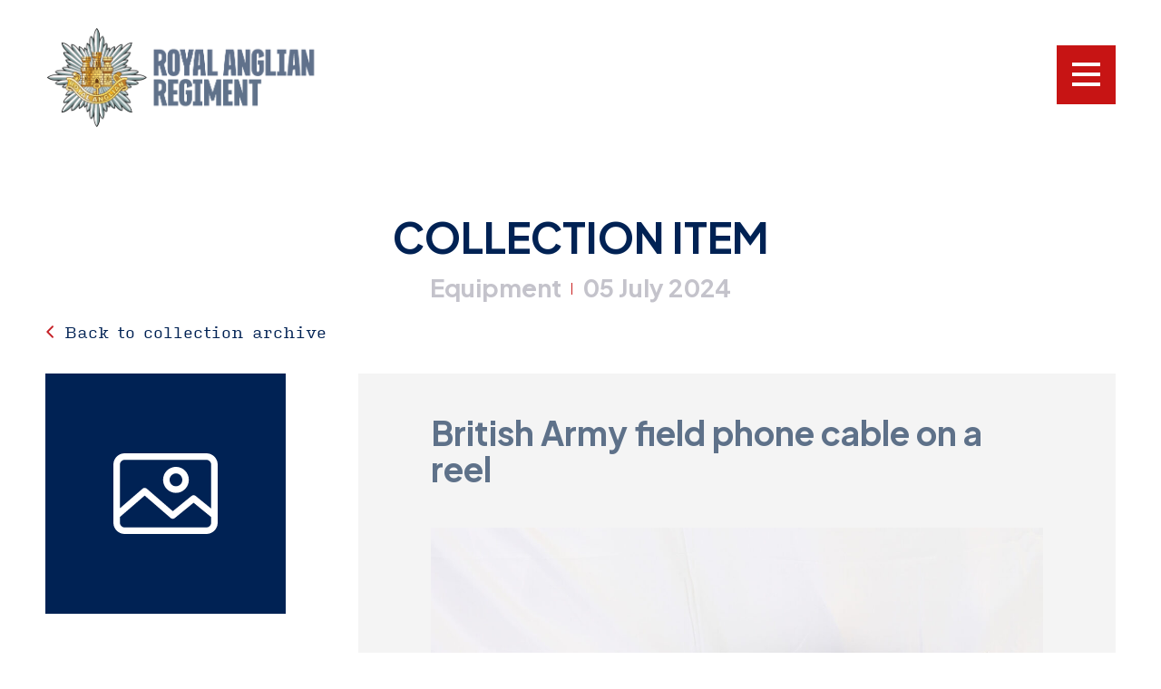

--- FILE ---
content_type: text/html; charset=UTF-8
request_url: https://www.royalanglianregiment.com/collection-item/british-army-field-phone-cable-on-a-reel/
body_size: 11238
content:
<!doctype html><html lang="en"><head><meta charset="UTF-8"><meta name="viewport" content="width=device-width, initial-scale=1.0, user-scalable=0, minimum-scale=1.0, maximum-scale=1.0"><meta name="format-detection" content="telephone=no"><meta http-equiv="X-UA-Compatible" content="ie=edge" /><meta name="format-detection" content="telephone=no"><meta name="format-detection" content="date=no"><meta name="format-detection" content="address=no"><meta name="format-detection" content="email=no"><link rel="preconnect" href="https://fonts.googleapis.com"><link rel="preconnect" href="https://fonts.gstatic.com" crossorigin><link href="https://fonts.googleapis.com/css2?family=Plus+Jakarta+Sans:wght@300;400;500;600;700&display=swap" rel="stylesheet"><link rel="preconnect" href="https://use.typekit.net"><link rel="stylesheet" href="https://use.typekit.net/jmi6yru.css">  <script async src="https://www.googletagmanager.com/gtag/js?id=G-FSVG70LZFV"></script> <script>window.dataLayer = window.dataLayer || [];
  function gtag(){dataLayer.push(arguments);}
  gtag('js', new Date());

  gtag('config', 'G-FSVG70LZFV');</script> <meta name='robots' content='index, follow, max-image-preview:large, max-snippet:-1, max-video-preview:-1' /> <script data-no-defer="1" data-ezscrex="false" data-cfasync="false" data-pagespeed-no-defer data-cookieconsent="ignore">var ctPublicFunctions = {"_ajax_nonce":"9781ac2270","_rest_nonce":"b5ae33a31e","_ajax_url":"\/wp-admin\/admin-ajax.php","_rest_url":"https:\/\/www.royalanglianregiment.com\/wp-json\/","data__cookies_type":"none","data__ajax_type":"rest","data__bot_detector_enabled":"1","data__frontend_data_log_enabled":1,"cookiePrefix":"","wprocket_detected":false,"host_url":"www.royalanglianregiment.com","text__ee_click_to_select":"Click to select the whole data","text__ee_original_email":"The complete one is","text__ee_got_it":"Got it","text__ee_blocked":"Blocked","text__ee_cannot_connect":"Cannot connect","text__ee_cannot_decode":"Can not decode email. Unknown reason","text__ee_email_decoder":"CleanTalk email decoder","text__ee_wait_for_decoding":"The magic is on the way!","text__ee_decoding_process":"Please wait a few seconds while we decode the contact data."}</script> <script data-no-defer="1" data-ezscrex="false" data-cfasync="false" data-pagespeed-no-defer data-cookieconsent="ignore">var ctPublic = {"_ajax_nonce":"9781ac2270","settings__forms__check_internal":"0","settings__forms__check_external":"0","settings__forms__force_protection":"0","settings__forms__search_test":"1","settings__forms__wc_add_to_cart":"0","settings__data__bot_detector_enabled":"1","settings__sfw__anti_crawler":0,"blog_home":"https:\/\/www.royalanglianregiment.com\/","pixel__setting":"3","pixel__enabled":true,"pixel__url":null,"data__email_check_before_post":"1","data__email_check_exist_post":"1","data__cookies_type":"none","data__key_is_ok":true,"data__visible_fields_required":true,"wl_brandname":"Anti-Spam by CleanTalk","wl_brandname_short":"CleanTalk","ct_checkjs_key":"239f4e60509ad873746ec0c69f0abe5ad0f7e5cce5421f74284a73b1ab30fe9d","emailEncoderPassKey":"ea21aeeee7b237ad53a1968a2607306d","bot_detector_forms_excluded":"W10=","advancedCacheExists":true,"varnishCacheExists":false,"wc_ajax_add_to_cart":false}</script> <title>British Army field phone cable on a reel - Royal Anglian Regiment</title><meta name="description" content="British Army field phone cable on a reel" /><link rel="canonical" href="https://www.royalanglianregiment.com/collection-item/british-army-field-phone-cable-on-a-reel/" /><meta property="og:locale" content="en_US" /><meta property="og:type" content="article" /><meta property="og:title" content="British Army field phone cable on a reel - Royal Anglian Regiment" /><meta property="og:description" content="British Army field phone cable on a reel" /><meta property="og:url" content="https://www.royalanglianregiment.com/collection-item/british-army-field-phone-cable-on-a-reel/" /><meta property="og:site_name" content="Royal Anglian Regiment" /><meta property="article:publisher" content="https://www.facebook.com/TheRoyalAnglianRegiment" /><meta property="og:image" content="https://www.royalanglianregiment.com/wp-content/uploads/2024/07/DSCF2397-scaled.jpg" /><meta property="og:image:width" content="2560" /><meta property="og:image:height" content="1607" /><meta property="og:image:type" content="image/jpeg" /><meta name="twitter:card" content="summary_large_image" /><meta name="twitter:site" content="@RAnglians" /><meta name="twitter:label1" content="Est. reading time" /><meta name="twitter:data1" content="1 minute" /> <script type="application/ld+json" class="yoast-schema-graph">{"@context":"https://schema.org","@graph":[{"@type":"WebPage","@id":"https://www.royalanglianregiment.com/collection-item/british-army-field-phone-cable-on-a-reel/","url":"https://www.royalanglianregiment.com/collection-item/british-army-field-phone-cable-on-a-reel/","name":"British Army field phone cable on a reel - Royal Anglian Regiment","isPartOf":{"@id":"https://www.royalanglianregiment.com/#website"},"primaryImageOfPage":{"@id":"https://www.royalanglianregiment.com/collection-item/british-army-field-phone-cable-on-a-reel/#primaryimage"},"image":{"@id":"https://www.royalanglianregiment.com/collection-item/british-army-field-phone-cable-on-a-reel/#primaryimage"},"thumbnailUrl":"https://www.royalanglianregiment.com/wp-content/uploads/2024/07/DSCF2397-scaled.jpg","datePublished":"2024-07-05T22:43:23+00:00","description":"British Army field phone cable on a reel","breadcrumb":{"@id":"https://www.royalanglianregiment.com/collection-item/british-army-field-phone-cable-on-a-reel/#breadcrumb"},"inLanguage":"en-US","potentialAction":[{"@type":"ReadAction","target":["https://www.royalanglianregiment.com/collection-item/british-army-field-phone-cable-on-a-reel/"]}]},{"@type":"ImageObject","inLanguage":"en-US","@id":"https://www.royalanglianregiment.com/collection-item/british-army-field-phone-cable-on-a-reel/#primaryimage","url":"https://www.royalanglianregiment.com/wp-content/uploads/2024/07/DSCF2397-scaled.jpg","contentUrl":"https://www.royalanglianregiment.com/wp-content/uploads/2024/07/DSCF2397-scaled.jpg","width":2560,"height":1607,"caption":"British Army field phone cable on a reel"},{"@type":"BreadcrumbList","@id":"https://www.royalanglianregiment.com/collection-item/british-army-field-phone-cable-on-a-reel/#breadcrumb","itemListElement":[{"@type":"ListItem","position":1,"name":"Home","item":"https://www.royalanglianregiment.com/"},{"@type":"ListItem","position":2,"name":"British Army field phone cable on a reel"}]},{"@type":"WebSite","@id":"https://www.royalanglianregiment.com/#website","url":"https://www.royalanglianregiment.com/","name":"Royal Anglian Regiment","description":"Strength from within","publisher":{"@id":"https://www.royalanglianregiment.com/#organization"},"potentialAction":[{"@type":"SearchAction","target":{"@type":"EntryPoint","urlTemplate":"https://www.royalanglianregiment.com/?s={search_term_string}"},"query-input":{"@type":"PropertyValueSpecification","valueRequired":true,"valueName":"search_term_string"}}],"inLanguage":"en-US"},{"@type":"Organization","@id":"https://www.royalanglianregiment.com/#organization","name":"Royal Anglian Regiment","url":"https://www.royalanglianregiment.com/","logo":{"@type":"ImageObject","inLanguage":"en-US","@id":"https://www.royalanglianregiment.com/#/schema/logo/image/","url":"https://www.royalanglianregiment.com/wp-content/uploads/2023/11/Royal-Anglian.png","contentUrl":"https://www.royalanglianregiment.com/wp-content/uploads/2023/11/Royal-Anglian.png","width":1105,"height":1105,"caption":"Royal Anglian Regiment"},"image":{"@id":"https://www.royalanglianregiment.com/#/schema/logo/image/"},"sameAs":["https://www.facebook.com/TheRoyalAnglianRegiment","https://x.com/RAnglians","https://www.instagram.com/royalanglianregiment/","https://www.linkedin.com/in/royal-anglian-regt/","https://www.youtube.com/channel/UCiwEZ0BtWHM8he9v_xWqNRw"]}]}</script> <link rel='dns-prefetch' href='//fd.cleantalk.org' /><link rel="alternate" title="oEmbed (JSON)" type="application/json+oembed" href="https://www.royalanglianregiment.com/wp-json/oembed/1.0/embed?url=https%3A%2F%2Fwww.royalanglianregiment.com%2Fcollection-item%2Fbritish-army-field-phone-cable-on-a-reel%2F" /><link rel="alternate" title="oEmbed (XML)" type="text/xml+oembed" href="https://www.royalanglianregiment.com/wp-json/oembed/1.0/embed?url=https%3A%2F%2Fwww.royalanglianregiment.com%2Fcollection-item%2Fbritish-army-field-phone-cable-on-a-reel%2F&#038;format=xml" /><style id='wp-img-auto-sizes-contain-inline-css' type='text/css'>img:is([sizes=auto i],[sizes^="auto," i]){contain-intrinsic-size:3000px 1500px}
/*# sourceURL=wp-img-auto-sizes-contain-inline-css */</style><link rel='stylesheet' id='jqueryUI_front-css' href='https://www.royalanglianregiment.com/wp-content/themes/royal_anglian/css/jquery-ui.min.css?ver=1.0' type='text/css' media='screen' /><link rel='stylesheet' id='sbi_styles-css' href='https://www.royalanglianregiment.com/wp-content/plugins/instagram-feed/css/sbi-styles.min.css?ver=6.10.0' type='text/css' media='all' /><style id='wp-emoji-styles-inline-css' type='text/css'>img.wp-smiley, img.emoji {
		display: inline !important;
		border: none !important;
		box-shadow: none !important;
		height: 1em !important;
		width: 1em !important;
		margin: 0 0.07em !important;
		vertical-align: -0.1em !important;
		background: none !important;
		padding: 0 !important;
	}
/*# sourceURL=wp-emoji-styles-inline-css */</style><link rel='stylesheet' id='wp-block-library-css' href='https://www.royalanglianregiment.com/wp-includes/css/dist/block-library/style.min.css?ver=6.9' type='text/css' media='all' /><style id='global-styles-inline-css' type='text/css'>:root{--wp--preset--aspect-ratio--square: 1;--wp--preset--aspect-ratio--4-3: 4/3;--wp--preset--aspect-ratio--3-4: 3/4;--wp--preset--aspect-ratio--3-2: 3/2;--wp--preset--aspect-ratio--2-3: 2/3;--wp--preset--aspect-ratio--16-9: 16/9;--wp--preset--aspect-ratio--9-16: 9/16;--wp--preset--color--black: #000000;--wp--preset--color--cyan-bluish-gray: #abb8c3;--wp--preset--color--white: #ffffff;--wp--preset--color--pale-pink: #f78da7;--wp--preset--color--vivid-red: #cf2e2e;--wp--preset--color--luminous-vivid-orange: #ff6900;--wp--preset--color--luminous-vivid-amber: #fcb900;--wp--preset--color--light-green-cyan: #7bdcb5;--wp--preset--color--vivid-green-cyan: #00d084;--wp--preset--color--pale-cyan-blue: #8ed1fc;--wp--preset--color--vivid-cyan-blue: #0693e3;--wp--preset--color--vivid-purple: #9b51e0;--wp--preset--gradient--vivid-cyan-blue-to-vivid-purple: linear-gradient(135deg,rgb(6,147,227) 0%,rgb(155,81,224) 100%);--wp--preset--gradient--light-green-cyan-to-vivid-green-cyan: linear-gradient(135deg,rgb(122,220,180) 0%,rgb(0,208,130) 100%);--wp--preset--gradient--luminous-vivid-amber-to-luminous-vivid-orange: linear-gradient(135deg,rgb(252,185,0) 0%,rgb(255,105,0) 100%);--wp--preset--gradient--luminous-vivid-orange-to-vivid-red: linear-gradient(135deg,rgb(255,105,0) 0%,rgb(207,46,46) 100%);--wp--preset--gradient--very-light-gray-to-cyan-bluish-gray: linear-gradient(135deg,rgb(238,238,238) 0%,rgb(169,184,195) 100%);--wp--preset--gradient--cool-to-warm-spectrum: linear-gradient(135deg,rgb(74,234,220) 0%,rgb(151,120,209) 20%,rgb(207,42,186) 40%,rgb(238,44,130) 60%,rgb(251,105,98) 80%,rgb(254,248,76) 100%);--wp--preset--gradient--blush-light-purple: linear-gradient(135deg,rgb(255,206,236) 0%,rgb(152,150,240) 100%);--wp--preset--gradient--blush-bordeaux: linear-gradient(135deg,rgb(254,205,165) 0%,rgb(254,45,45) 50%,rgb(107,0,62) 100%);--wp--preset--gradient--luminous-dusk: linear-gradient(135deg,rgb(255,203,112) 0%,rgb(199,81,192) 50%,rgb(65,88,208) 100%);--wp--preset--gradient--pale-ocean: linear-gradient(135deg,rgb(255,245,203) 0%,rgb(182,227,212) 50%,rgb(51,167,181) 100%);--wp--preset--gradient--electric-grass: linear-gradient(135deg,rgb(202,248,128) 0%,rgb(113,206,126) 100%);--wp--preset--gradient--midnight: linear-gradient(135deg,rgb(2,3,129) 0%,rgb(40,116,252) 100%);--wp--preset--font-size--small: 13px;--wp--preset--font-size--medium: 20px;--wp--preset--font-size--large: 36px;--wp--preset--font-size--x-large: 42px;--wp--preset--spacing--20: 0.44rem;--wp--preset--spacing--30: 0.67rem;--wp--preset--spacing--40: 1rem;--wp--preset--spacing--50: 1.5rem;--wp--preset--spacing--60: 2.25rem;--wp--preset--spacing--70: 3.38rem;--wp--preset--spacing--80: 5.06rem;--wp--preset--shadow--natural: 6px 6px 9px rgba(0, 0, 0, 0.2);--wp--preset--shadow--deep: 12px 12px 50px rgba(0, 0, 0, 0.4);--wp--preset--shadow--sharp: 6px 6px 0px rgba(0, 0, 0, 0.2);--wp--preset--shadow--outlined: 6px 6px 0px -3px rgb(255, 255, 255), 6px 6px rgb(0, 0, 0);--wp--preset--shadow--crisp: 6px 6px 0px rgb(0, 0, 0);}:where(.is-layout-flex){gap: 0.5em;}:where(.is-layout-grid){gap: 0.5em;}body .is-layout-flex{display: flex;}.is-layout-flex{flex-wrap: wrap;align-items: center;}.is-layout-flex > :is(*, div){margin: 0;}body .is-layout-grid{display: grid;}.is-layout-grid > :is(*, div){margin: 0;}:where(.wp-block-columns.is-layout-flex){gap: 2em;}:where(.wp-block-columns.is-layout-grid){gap: 2em;}:where(.wp-block-post-template.is-layout-flex){gap: 1.25em;}:where(.wp-block-post-template.is-layout-grid){gap: 1.25em;}.has-black-color{color: var(--wp--preset--color--black) !important;}.has-cyan-bluish-gray-color{color: var(--wp--preset--color--cyan-bluish-gray) !important;}.has-white-color{color: var(--wp--preset--color--white) !important;}.has-pale-pink-color{color: var(--wp--preset--color--pale-pink) !important;}.has-vivid-red-color{color: var(--wp--preset--color--vivid-red) !important;}.has-luminous-vivid-orange-color{color: var(--wp--preset--color--luminous-vivid-orange) !important;}.has-luminous-vivid-amber-color{color: var(--wp--preset--color--luminous-vivid-amber) !important;}.has-light-green-cyan-color{color: var(--wp--preset--color--light-green-cyan) !important;}.has-vivid-green-cyan-color{color: var(--wp--preset--color--vivid-green-cyan) !important;}.has-pale-cyan-blue-color{color: var(--wp--preset--color--pale-cyan-blue) !important;}.has-vivid-cyan-blue-color{color: var(--wp--preset--color--vivid-cyan-blue) !important;}.has-vivid-purple-color{color: var(--wp--preset--color--vivid-purple) !important;}.has-black-background-color{background-color: var(--wp--preset--color--black) !important;}.has-cyan-bluish-gray-background-color{background-color: var(--wp--preset--color--cyan-bluish-gray) !important;}.has-white-background-color{background-color: var(--wp--preset--color--white) !important;}.has-pale-pink-background-color{background-color: var(--wp--preset--color--pale-pink) !important;}.has-vivid-red-background-color{background-color: var(--wp--preset--color--vivid-red) !important;}.has-luminous-vivid-orange-background-color{background-color: var(--wp--preset--color--luminous-vivid-orange) !important;}.has-luminous-vivid-amber-background-color{background-color: var(--wp--preset--color--luminous-vivid-amber) !important;}.has-light-green-cyan-background-color{background-color: var(--wp--preset--color--light-green-cyan) !important;}.has-vivid-green-cyan-background-color{background-color: var(--wp--preset--color--vivid-green-cyan) !important;}.has-pale-cyan-blue-background-color{background-color: var(--wp--preset--color--pale-cyan-blue) !important;}.has-vivid-cyan-blue-background-color{background-color: var(--wp--preset--color--vivid-cyan-blue) !important;}.has-vivid-purple-background-color{background-color: var(--wp--preset--color--vivid-purple) !important;}.has-black-border-color{border-color: var(--wp--preset--color--black) !important;}.has-cyan-bluish-gray-border-color{border-color: var(--wp--preset--color--cyan-bluish-gray) !important;}.has-white-border-color{border-color: var(--wp--preset--color--white) !important;}.has-pale-pink-border-color{border-color: var(--wp--preset--color--pale-pink) !important;}.has-vivid-red-border-color{border-color: var(--wp--preset--color--vivid-red) !important;}.has-luminous-vivid-orange-border-color{border-color: var(--wp--preset--color--luminous-vivid-orange) !important;}.has-luminous-vivid-amber-border-color{border-color: var(--wp--preset--color--luminous-vivid-amber) !important;}.has-light-green-cyan-border-color{border-color: var(--wp--preset--color--light-green-cyan) !important;}.has-vivid-green-cyan-border-color{border-color: var(--wp--preset--color--vivid-green-cyan) !important;}.has-pale-cyan-blue-border-color{border-color: var(--wp--preset--color--pale-cyan-blue) !important;}.has-vivid-cyan-blue-border-color{border-color: var(--wp--preset--color--vivid-cyan-blue) !important;}.has-vivid-purple-border-color{border-color: var(--wp--preset--color--vivid-purple) !important;}.has-vivid-cyan-blue-to-vivid-purple-gradient-background{background: var(--wp--preset--gradient--vivid-cyan-blue-to-vivid-purple) !important;}.has-light-green-cyan-to-vivid-green-cyan-gradient-background{background: var(--wp--preset--gradient--light-green-cyan-to-vivid-green-cyan) !important;}.has-luminous-vivid-amber-to-luminous-vivid-orange-gradient-background{background: var(--wp--preset--gradient--luminous-vivid-amber-to-luminous-vivid-orange) !important;}.has-luminous-vivid-orange-to-vivid-red-gradient-background{background: var(--wp--preset--gradient--luminous-vivid-orange-to-vivid-red) !important;}.has-very-light-gray-to-cyan-bluish-gray-gradient-background{background: var(--wp--preset--gradient--very-light-gray-to-cyan-bluish-gray) !important;}.has-cool-to-warm-spectrum-gradient-background{background: var(--wp--preset--gradient--cool-to-warm-spectrum) !important;}.has-blush-light-purple-gradient-background{background: var(--wp--preset--gradient--blush-light-purple) !important;}.has-blush-bordeaux-gradient-background{background: var(--wp--preset--gradient--blush-bordeaux) !important;}.has-luminous-dusk-gradient-background{background: var(--wp--preset--gradient--luminous-dusk) !important;}.has-pale-ocean-gradient-background{background: var(--wp--preset--gradient--pale-ocean) !important;}.has-electric-grass-gradient-background{background: var(--wp--preset--gradient--electric-grass) !important;}.has-midnight-gradient-background{background: var(--wp--preset--gradient--midnight) !important;}.has-small-font-size{font-size: var(--wp--preset--font-size--small) !important;}.has-medium-font-size{font-size: var(--wp--preset--font-size--medium) !important;}.has-large-font-size{font-size: var(--wp--preset--font-size--large) !important;}.has-x-large-font-size{font-size: var(--wp--preset--font-size--x-large) !important;}
/*# sourceURL=global-styles-inline-css */</style><style id='classic-theme-styles-inline-css' type='text/css'>/*! This file is auto-generated */
.wp-block-button__link{color:#fff;background-color:#32373c;border-radius:9999px;box-shadow:none;text-decoration:none;padding:calc(.667em + 2px) calc(1.333em + 2px);font-size:1.125em}.wp-block-file__button{background:#32373c;color:#fff;text-decoration:none}
/*# sourceURL=/wp-includes/css/classic-themes.min.css */</style><link rel='stylesheet' id='cleantalk-public-css-css' href='https://www.royalanglianregiment.com/wp-content/plugins/cleantalk-spam-protect/css/cleantalk-public.min.css?ver=6.71_1769164632' type='text/css' media='all' /><link rel='stylesheet' id='cleantalk-email-decoder-css-css' href='https://www.royalanglianregiment.com/wp-content/plugins/cleantalk-spam-protect/css/cleantalk-email-decoder.min.css?ver=6.71_1769164632' type='text/css' media='all' /><link rel='stylesheet' id='contact-form-7-css' href='https://www.royalanglianregiment.com/wp-content/cache/autoptimize/css/autoptimize_single_64ac31699f5326cb3c76122498b76f66.css?ver=6.1.4' type='text/css' media='all' /><link rel='stylesheet' id='menu-image-css' href='https://www.royalanglianregiment.com/wp-content/cache/autoptimize/css/autoptimize_single_0546e1ffbf7dca6915124f9228e73abe.css?ver=3.13' type='text/css' media='all' /><link rel='stylesheet' id='dashicons-css' href='https://www.royalanglianregiment.com/wp-includes/css/dashicons.min.css?ver=6.9' type='text/css' media='all' /><link rel='stylesheet' id='plugins-css' href='https://www.royalanglianregiment.com/wp-content/themes/royal_anglian/css/plugins-min.css?ver=1.0' type='text/css' media='screen' /><link rel='stylesheet' id='style-css' href='https://www.royalanglianregiment.com/wp-content/cache/autoptimize/css/autoptimize_single_65f0970ada7516ce6f05ffb053ae90e5.css?ver=11.5' type='text/css' media='screen' /><link rel='stylesheet' id='aos-css' href='https://www.royalanglianregiment.com/wp-content/cache/autoptimize/css/autoptimize_single_847da8fca8060ca1a70f976aab1210b9.css?ver=1.0' type='text/css' media='screen' /><link rel='stylesheet' id='wp_css-css' href='https://www.royalanglianregiment.com/wp-content/cache/autoptimize/css/autoptimize_single_a1acd4c5fef299ba90d515fb5a40cbf3.css?ver=1.0' type='text/css' media='screen' /> <script type="text/javascript" src="https://www.royalanglianregiment.com/wp-includes/js/jquery/jquery.min.js?ver=3.7.1" id="jquery-core-js"></script> <script type="text/javascript" id="ajax-login-script-js-extra">var ajax_login_object = {"ajaxurl":"https://www.royalanglianregiment.com/wp-admin/admin-ajax.php","redirecturl":"https://www.royalanglianregiment.com/profile","loadingmessage":"Sending user info, please wait..."};
//# sourceURL=ajax-login-script-js-extra</script> <script type="text/javascript" src="https://fd.cleantalk.org/ct-bot-detector-wrapper.js?ver=6.71" id="ct_bot_detector-js" defer="defer" data-wp-strategy="defer"></script> <script type="text/javascript" id="global-js-extra">var ajax_object = {"ajaxurl":"https://www.royalanglianregiment.com/wp-admin/admin-ajax.php"};
//# sourceURL=global-js-extra</script> <link rel="https://api.w.org/" href="https://www.royalanglianregiment.com/wp-json/" /><link rel="EditURI" type="application/rsd+xml" title="RSD" href="https://www.royalanglianregiment.com/xmlrpc.php?rsd" /><link rel='shortlink' href='https://www.royalanglianregiment.com/?p=6959' /><meta name="tec-api-version" content="v1"><meta name="tec-api-origin" content="https://www.royalanglianregiment.com"><link rel="alternate" href="https://www.royalanglianregiment.com/wp-json/tribe/events/v1/" /><link rel="icon" href="https://www.royalanglianregiment.com/wp-content/uploads/2023/09/cropped-favicon-32x32.png" sizes="32x32" /><link rel="icon" href="https://www.royalanglianregiment.com/wp-content/uploads/2023/09/cropped-favicon-192x192.png" sizes="192x192" /><link rel="apple-touch-icon" href="https://www.royalanglianregiment.com/wp-content/uploads/2023/09/cropped-favicon-180x180.png" /><meta name="msapplication-TileImage" content="https://www.royalanglianregiment.com/wp-content/uploads/2023/09/cropped-favicon-270x270.png" />  <script id="cookieyes" type="text/javascript" src="https://cdn-cookieyes.com/client_data/36ceab27c5368310aeb56834/script.js"></script> </head><body class="wp-singular collection-template-default single single-collection postid-6959 wp-theme-royal_anglian full_height_body tribe-no-js"><div id="fb-root"></div> <script async="1" defer="1" crossorigin="anonymous" src="https://connect.facebook.net/en_US/sdk.js#xfbml=1&version=v18.0" nonce="Lmn8LVPa"></script> <main class="page_wrap" id="page_wrap"><header class="header header_static" id="header"><div class="wrapper frow frow_space_between"><div class="logo" data-aos="fade-up-unstuck" data-aos-duration="600" data-aos-easing="ease-out" data-aos-delay="100"> <a href="https://www.royalanglianregiment.com" title="Royal Anglian Regiment - Strength from within"> <img src="https://www.royalanglianregiment.com/wp-content/themes/royal_anglian/images/logo_header_1.png" alt="Royal Anglian Regiment - Strength from within" title="Royal Anglian Regiment - Strength from within" > <img src="https://www.royalanglianregiment.com/wp-content/themes/royal_anglian/images/logo_header_white_1.png" alt="Royal Anglian Regiment - Strength from within" title="Royal Anglian Regiment - Strength from within" class="logo_full"> </a></div><div class="header_right frow frow_wrap_tab" data-aos="fade-up-unstuck" data-aos-duration="600" data-aos-easing="ease-out" data-aos-delay="200"><div class="burger_wrap"><div class="burger_menu" id="burger_menu"> <span></span> <span></span> <span></span></div></div></div></div></header><div class="top_menu"><div class="top_menu_size" id="top_menu_size"><div class="tb"><div class="td"><div class="wrapper"><div class="top_menu_cols frow frow_space_between"><div class="tm_col_1"><ul class="top_menu_links" id="top_menu_links"><li id="menu-item-9087" class="menu-item menu-item-type-post_type menu-item-object-page menu-item-has-children menu-item-9087"><a href="https://www.royalanglianregiment.com/logins/" class="menu-image-title-after menu-image-not-hovered"><img width="1080" height="720" src="https://www.royalanglianregiment.com/wp-content/uploads/2025/04/20250404-AFSAM-25-O.jpg" class="menu-image menu-image-title-after" alt="International Armed Forces Skill At Arms competition" decoding="async" fetchpriority="high" /><span class="menu-image-title-after menu-image-title">LOGIN</span><span class="menu_arrow"></span></a><ul class="sub-menu"><li id="menu-item-11173" class="menu-item menu-item-type-custom menu-item-object-custom menu-item-11173"><a href="https://www.royalanglianregiment.com/user_login/">Login to Muster<span class="menu_arrow"></span></a></li><li id="menu-item-8438" class="menu-item menu-item-type-post_type menu-item-object-page menu-item-8438"><a href="https://www.royalanglianregiment.com/muster-search/">Muster Search<span class="menu_arrow"></span></a></li><li id="menu-item-11172" class="menu-item menu-item-type-custom menu-item-object-custom menu-item-11172"><a href="https://www.royalanglianregiment.com/edit-profile/">Edit or upload content<span class="menu_arrow"></span></a></li><li id="menu-item-25173" class="menu-item menu-item-type-post_type menu-item-object-page menu-item-25173"><a href="https://www.royalanglianregiment.com/journal/">Journal<span class="menu_arrow"></span></a></li><li id="menu-item-356" class="menu-item menu-item-type-post_type menu-item-object-page menu-item-356"><a href="https://www.royalanglianregiment.com/bulletins/">Bulletins<span class="menu_arrow"></span></a></li><li id="menu-item-11174" class="menu-item menu-item-type-custom menu-item-object-custom menu-item-11174"><a href="https://www.royalanglianregiment.com/web.app/">CONNECT login<span class="menu_arrow"></span></a></li></ul></li><li id="menu-item-289" class="menu-item menu-item-type-post_type menu-item-object-page menu-item-has-children menu-item-289"><a href="https://www.royalanglianregiment.com/who-we-are/" class="menu-image-title-after menu-image-not-hovered"><img width="2000" height="1333" src="https://www.royalanglianregiment.com/wp-content/uploads/2024/01/DSC_9410.jpg" class="menu-image menu-image-title-after" alt="Royal Anglian Soldiers on the firing range" decoding="async" /><span class="menu-image-title-after menu-image-title">Who we are</span><span class="menu_arrow"></span></a><ul class="sub-menu"><li id="menu-item-288" class="menu-item menu-item-type-post_type menu-item-object-page menu-item-288"><a href="https://www.royalanglianregiment.com/join-us/">Apply To Join Us<span class="menu_arrow"></span></a></li><li id="menu-item-287" class="menu-item menu-item-type-post_type menu-item-object-page menu-item-287"><a href="https://www.royalanglianregiment.com/batallions/">Regimental Units<span class="menu_arrow"></span></a></li><li id="menu-item-300" class="menu-item menu-item-type-post_type menu-item-object-page menu-item-300"><a href="https://www.royalanglianregiment.com/veterans/donate-royal-anglian-charity/">Donate to the Royal Anglian Regiment Charity<span class="menu_arrow"></span></a></li><li id="menu-item-476" class="menu-item menu-item-type-post_type menu-item-object-page menu-item-476"><a href="https://www.royalanglianregiment.com/heritage/">Heritage<span class="menu_arrow"></span></a></li><li id="menu-item-3604" class="menu-item menu-item-type-post_type menu-item-object-page menu-item-3604"><a href="https://www.royalanglianregiment.com/regimental-memorial/">Regimental Memorial<span class="menu_arrow"></span></a></li><li id="menu-item-556" class="menu-item menu-item-type-post_type menu-item-object-page menu-item-556"><a href="https://www.royalanglianregiment.com/who-we-are/our-cadets/">Our Cadets<span class="menu_arrow"></span></a></li><li id="menu-item-420" class="menu-item menu-item-type-post_type menu-item-object-page menu-item-420"><a href="https://www.royalanglianregiment.com/university-officers-training-corps/">University Officers’ Training Corps<span class="menu_arrow"></span></a></li><li id="menu-item-291" class="menu-item menu-item-type-custom menu-item-object-custom menu-item-291"><a href="https://royalangliandirect.co.uk/">Visit our Regimental Shop (External link)<span class="menu_arrow"></span></a></li></ul></li><li id="menu-item-257" class="menu-item menu-item-type-post_type menu-item-object-page menu-item-has-children menu-item-257"><a href="https://www.royalanglianregiment.com/news/" class="menu-image-title-after menu-image-not-hovered"><img width="2560" height="1822" src="https://www.royalanglianregiment.com/wp-content/uploads/2023/09/rang-official-20230522-001-003-scaled.jpg" class="menu-image menu-image-title-after" alt="" decoding="async" /><span class="menu-image-title-after menu-image-title">News</span><span class="menu_arrow"></span></a><ul class="sub-menu"><li id="menu-item-27506" class="menu-item menu-item-type-post_type menu-item-object-page menu-item-27506"><a href="https://www.royalanglianregiment.com/bigbreakfast26/">Royal Anglian Big Breakfast 26<span class="menu_arrow"></span></a></li><li id="menu-item-19680" class="menu-item menu-item-type-post_type menu-item-object-page menu-item-19680"><a href="https://www.royalanglianregiment.com/strength-from-within-podcast/">Strength From Within Podcast<span class="menu_arrow"></span></a></li><li id="menu-item-3132" class="menu-item menu-item-type-taxonomy menu-item-object-category menu-item-3132"><a href="https://www.royalanglianregiment.com/news/category/veteran-news/">Veteran News<span class="menu_arrow"></span></a></li></ul></li><li id="menu-item-14078" class="menu-item menu-item-type-post_type menu-item-object-page menu-item-14078"><a href="https://www.royalanglianregiment.com/veterans/donate-royal-anglian-charity/" class="menu-image-title-after menu-image-not-hovered"><img width="8256" height="5504" src="https://www.royalanglianregiment.com/wp-content/uploads/2025/06/0230__WFP8587.jpg" class="menu-image menu-image-title-after" alt="Royal Anglian Regiment Kettering parade Jun 25" decoding="async" /><span class="menu-image-title-after menu-image-title">Donate</span><span class="menu_arrow"></span></a></li><li id="menu-item-299" class="menu-item menu-item-type-post_type menu-item-object-page menu-item-has-children menu-item-299"><a href="https://www.royalanglianregiment.com/veterans/" class="menu-image-title-after menu-image-not-hovered"><img width="2560" height="1565" src="https://www.royalanglianregiment.com/wp-content/uploads/2024/01/2C3A9442-5-scaled.jpg" class="menu-image menu-image-title-after" alt="Royal Anglian Veterans" decoding="async" /><span class="menu-image-title-after menu-image-title">Veterans</span><span class="menu_arrow"></span></a><ul class="sub-menu"><li id="menu-item-9550" class="menu-item menu-item-type-post_type menu-item-object-page menu-item-9550"><a href="https://www.royalanglianregiment.com/logins/">Login to DIGITAL MUSTER or access our App-CONNECT<span class="menu_arrow"></span></a></li><li id="menu-item-3516" class="menu-item menu-item-type-taxonomy menu-item-object-category menu-item-3516"><a href="https://www.royalanglianregiment.com/news/category/veteran-news/">Veteran News<span class="menu_arrow"></span></a></li><li id="menu-item-304" class="menu-item menu-item-type-post_type menu-item-object-page menu-item-304"><a href="https://www.royalanglianregiment.com/veterans/associations/">Associations<span class="menu_arrow"></span></a></li><li id="menu-item-306" class="menu-item menu-item-type-post_type menu-item-object-page menu-item-306"><a href="https://www.royalanglianregiment.com/veterans/support/">Support for Service Leavers and Veterans<span class="menu_arrow"></span></a></li><li id="menu-item-252" class="menu-item menu-item-type-post_type menu-item-object-page menu-item-252"><a href="https://www.royalanglianregiment.com/veterans/jobs/">Jobs<span class="menu_arrow"></span></a></li><li id="menu-item-3566" class="menu-item menu-item-type-post_type menu-item-object-page menu-item-3566"><a href="https://www.royalanglianregiment.com/veterans/training-courses-and-careers-events/">Training Courses and Careers Events<span class="menu_arrow"></span></a></li><li id="menu-item-302" class="menu-item menu-item-type-post_type menu-item-object-page menu-item-302"><a href="https://www.royalanglianregiment.com/veterans/well-being/">Leafyard – Mental fitness for you and your family<span class="menu_arrow"></span></a></li></ul></li><li id="menu-item-253" class="menu-item menu-item-type-post_type menu-item-object-page menu-item-has-children menu-item-253"><a href="https://www.royalanglianregiment.com/museum/" class="menu-image-title-before menu-image-not-hovered"><span class="menu-image-title-before menu-image-title">Museum</span><img width="2193" height="1454" src="https://www.royalanglianregiment.com/wp-content/uploads/2025/02/DSCF7676b.jpg" class="menu-image menu-image-title-before" alt="3rd Battalion Royal Anglian Regiment in Berlin in 1965-67" decoding="async" /><span class="menu_arrow"></span></a><ul class="sub-menu"><li id="menu-item-249" class="menu-item menu-item-type-post_type menu-item-object-page menu-item-249"><a href="https://www.royalanglianregiment.com/museum/collection/">Collection<span class="menu_arrow"></span></a></li><li id="menu-item-543" class="menu-item menu-item-type-post_type menu-item-object-page menu-item-543"><a href="https://www.royalanglianregiment.com/heritage/">The Regimental Heritage<span class="menu_arrow"></span></a></li><li id="menu-item-3599" class="menu-item menu-item-type-post_type menu-item-object-page menu-item-3599"><a href="https://www.royalanglianregiment.com/regimental-memorial/">Regimental Memorial<span class="menu_arrow"></span></a></li></ul></li><li id="menu-item-3154" class="menu-item menu-item-type-custom menu-item-object-custom menu-item-3154"><a href="https://www.royalanglianregiment.com/events/" class="menu-image-title-after menu-image-not-hovered"><img width="1600" height="1200" src="https://www.royalanglianregiment.com/wp-content/uploads/2024/02/Vets.jpg" class="menu-image menu-image-title-after" alt="Big Sleep Out, Royal Anglian Regiment veterans" decoding="async" /><span class="menu-image-title-after menu-image-title">Forecast of Events</span><span class="menu_arrow"></span></a></li><li id="menu-item-250" class="menu-item menu-item-type-post_type menu-item-object-page menu-item-250"><a href="https://www.royalanglianregiment.com/contact-us/" class="menu-image-title-after menu-image-not-hovered"><img width="1000" height="669" src="https://www.royalanglianregiment.com/wp-content/uploads/2024/01/Contact_Royal_Anglian.jpg" class="menu-image menu-image-title-after" alt="" decoding="async" /><span class="menu-image-title-after menu-image-title">Contact Us</span><span class="menu_arrow"></span></a></li></ul></div><div class="tm_col_2 frow frow_space_between" id="tm_col_2"><div class="sub_links_cols" id="sub_links_cols"></div><div class="sub_menu_img" id="sub_menu_img"></div></div></div></div></div></div><div class="search_box"><div class="wrapper"><div class="search_wrap"><div class="search_btn"> Search</div><form id="search_form" role="search" method="get" class="search-form" action="https://www.royalanglianregiment.com/"><div class="search_input"> <input name="s" type="text" placeholder="Keyword and hit enter" size="25" value=""> <input type='hidden' value='2102' name='wpessid'></div><div class="search_arrow"></div></form></div></div></div></div></div><div class="spacer" style="height:35px;" margin-desk="35" margin-tab="25" margin-mob="20"></div><section class="cms_contents flush_padding" data-aos="fade-up-unstuck" data-aos-duration="600" data-aos-easing="ease-out" data-aos-delay="100"><div class="wrapper" style="max-width:760px;"><div class="cms_centered"><h2 class="font_85">COLLECTION ITEM</h2><div class="title_cat_dt"> <strong>Equipment</strong> <span>|</span> <strong>05 July 2024</strong></div></div></div></section><div class="back_link hide_in_mob" data-aos="fade-up-unstuck" data-aos-duration="600" data-aos-easing="ease-out" data-aos-delay="200"><div class="wrapper"> <a href="/museum/collection/" class="gen_btn gen_btn_back">Back to collection archive</a></div></div><section class="collection_item"><div class="wrapper frow frow_space_between frow_wrap_mob"><div class="coll_icon" data-aos="fade-up-unstuck" data-aos-duration="600" data-aos-easing="ease-out" data-aos-delay="300"><div class=" blue_bg"><div class="icon_box icon_image"></div></div></div><div class="coll_right" data-aos="fade-up-unstuck" data-aos-duration="600" data-aos-easing="ease-out" data-aos-delay="500"><div class="c_item_padding light_gray_bg"><h1 class="font_47 purple mb-15">British Army field phone cable on a reel</h1><div class="mt-35 mb-35"> <img src="https://www.royalanglianregiment.com/wp-content/uploads/2024/07/DSCF2397-scaled-1200x753_c.jpg" alt="British Army field phone cable on a reel" title="British Army field phone cable on a reel"></div><div class="cms"><p><strong>Description: </strong>British Army field phone cable on a reel</p></div></div></div></div></section><div class="back_link hide_in_desktop mb-20" data-aos="fade-up-unstuck" data-aos-duration="600" data-aos-easing="ease-out" data-aos-delay="200"><div class="wrapper"> <a href="javascript:history.back()" class="gen_btn gen_btn_back">Back to collection archive</a></div></div><div class="mfp-hide zoom-anim-dialog" id="newsletter_popup"><div class="newsletter_popup newsletter_popup_new"><div class="cms cms_white cms_centered" style="max-width:445px; margin:0 auto;"> <img src="https://www.royalanglianregiment.com/wp-content/themes/royal_anglian/images/popup_img_1.png" alt="Sign up or Access our <br>APP - CONNECT"><h2>Sign up or Access our <br>APP - CONNECT</h2><p>The Royal Anglian CONNECT App is free for serving personnel, veterans, Cadets Adult volunteers, partners and family members.</p> <a href="https://www.royalanglianregiment.com/web.app/ " class="gen_btn_2 red_bg">Find out more</a></div></div></div><footer class="footer"><div class="ft_1"><div class="wrapper"> <a href="https://www.royalanglianregiment.com" title="Royal Anglian Regiment - Strength from within"> <img src="https://www.royalanglianregiment.com/wp-content/themes/royal_anglian/images/logo_footer.png" alt="Royal Anglian Regiment - Strength from within" title="Royal Anglian Regiment - Strength from within" class="logo_footer" data-aos="fade-up-unstuck" data-aos-duration="600" data-aos-easing="ease-out" data-aos-delay="100"> </a><ul class="footer_menu frow frow_space_between frow_wrap_mob"><li id="menu-item-9088" class="menu-item menu-item-type-post_type menu-item-object-page menu-item-9088"><a href="https://www.royalanglianregiment.com/logins/">Muster or Connect</a></li><li id="menu-item-269" class="menu-item menu-item-type-post_type menu-item-object-page menu-item-269"><a href="https://www.royalanglianregiment.com/news/">News</a></li><li id="menu-item-457" class="menu-item menu-item-type-post_type menu-item-object-page menu-item-457"><a href="https://www.royalanglianregiment.com/join-us/">Apply to join</a></li><li id="menu-item-272" class="menu-item menu-item-type-post_type menu-item-object-page menu-item-272"><a href="https://www.royalanglianregiment.com/contact-us/">Contact Us</a></li><li id="menu-item-456" class="menu-item menu-item-type-post_type menu-item-object-page menu-item-456"><a href="https://www.royalanglianregiment.com/veterans/donate-royal-anglian-charity/">Make a Donation</a></li><li id="menu-item-270" class="menu-item menu-item-type-post_type menu-item-object-page menu-item-270"><a href="https://www.royalanglianregiment.com/museum/">Museum</a></li><li id="menu-item-9807" class="menu-item menu-item-type-custom menu-item-object-custom menu-item-9807"><a href="https://royalangliandirect.co.uk/">Royal Anglian Direct Shop</a></li></ul><div class="socialize"> <a href="https://www.facebook.com/TheRoyalAnglianRegiment/" target="_blank" class="fb"></a> <a href="https://twitter.com/RAnglians" target="_blank" class="tw"></a> <a href="https://www.instagram.com/royalanglianregiment/" target="_blank" class="insta"></a> <a href="https://www.linkedin.com/company/royal-anglian-regiment/" target="_blank" class="ln"></a> <a href="https://www.youtube.com/user/TheRANGLIAN/" target="_blank" class="yt"></a></div></div></div><div class="ft_2"><div class="wrapper frow frow_space_between frow_wrap_tab"><div class="ft_copyrights">The Royal Anglian Regiment Copyright ©2026</div><div class="ft_address">Blenheim Camp, Newmarket Road, Bury Saint Edmunds IP33 3SW</div><div class="ft_links"><ul><li id="menu-item-455" class="menu-item menu-item-type-post_type menu-item-object-page menu-item-455"><a href="https://www.royalanglianregiment.com/privacy-and-website-cookies/">Privacy and Website Cookies</a></li><li id="menu-item-27090" class="menu-item menu-item-type-post_type menu-item-object-page menu-item-27090"><a href="https://www.royalanglianregiment.com/sitemap/">Sitemap</a></li></ul></div></div></div></footer></main> <script type="speculationrules">{"prefetch":[{"source":"document","where":{"and":[{"href_matches":"/*"},{"not":{"href_matches":["/wp-*.php","/wp-admin/*","/wp-content/uploads/*","/wp-content/*","/wp-content/plugins/*","/wp-content/themes/royal_anglian/*","/*\\?(.+)"]}},{"not":{"selector_matches":"a[rel~=\"nofollow\"]"}},{"not":{"selector_matches":".no-prefetch, .no-prefetch a"}}]},"eagerness":"conservative"}]}</script> <script>( function ( body ) {
			'use strict';
			body.className = body.className.replace( /\btribe-no-js\b/, 'tribe-js' );
		} )( document.body );</script>  <script type="text/javascript">var sbiajaxurl = "https://www.royalanglianregiment.com/wp-admin/admin-ajax.php";</script> <script>var tribe_l10n_datatables = {"aria":{"sort_ascending":": activate to sort column ascending","sort_descending":": activate to sort column descending"},"length_menu":"Show _MENU_ entries","empty_table":"No data available in table","info":"Showing _START_ to _END_ of _TOTAL_ entries","info_empty":"Showing 0 to 0 of 0 entries","info_filtered":"(filtered from _MAX_ total entries)","zero_records":"No matching records found","search":"Search:","all_selected_text":"All items on this page were selected. ","select_all_link":"Select all pages","clear_selection":"Clear Selection.","pagination":{"all":"All","next":"Next","previous":"Previous"},"select":{"rows":{"0":"","_":": Selected %d rows","1":": Selected 1 row"}},"datepicker":{"dayNames":["Sunday","Monday","Tuesday","Wednesday","Thursday","Friday","Saturday"],"dayNamesShort":["Sun","Mon","Tue","Wed","Thu","Fri","Sat"],"dayNamesMin":["S","M","T","W","T","F","S"],"monthNames":["January","February","March","April","May","June","July","August","September","October","November","December"],"monthNamesShort":["January","February","March","April","May","June","July","August","September","October","November","December"],"monthNamesMin":["Jan","Feb","Mar","Apr","May","Jun","Jul","Aug","Sep","Oct","Nov","Dec"],"nextText":"Next","prevText":"Prev","currentText":"Today","closeText":"Done","today":"Today","clear":"Clear"}};</script><script type="text/javascript" id="pbd-alp-load-posts-js-extra">var pbd_alp = {"startPage":"1","maxPages":"0","nextLink":""};
//# sourceURL=pbd-alp-load-posts-js-extra</script> <script type="text/javascript" src="https://www.royalanglianregiment.com/wp-includes/js/dist/hooks.min.js?ver=dd5603f07f9220ed27f1" id="wp-hooks-js"></script> <script type="text/javascript" src="https://www.royalanglianregiment.com/wp-includes/js/dist/i18n.min.js?ver=c26c3dc7bed366793375" id="wp-i18n-js"></script> <script type="text/javascript" id="wp-i18n-js-after">wp.i18n.setLocaleData( { 'text direction\u0004ltr': [ 'ltr' ] } );
//# sourceURL=wp-i18n-js-after</script> <script type="text/javascript" id="contact-form-7-js-before">var wpcf7 = {
    "api": {
        "root": "https:\/\/www.royalanglianregiment.com\/wp-json\/",
        "namespace": "contact-form-7\/v1"
    },
    "cached": 1
};
//# sourceURL=contact-form-7-js-before</script> <script id="wp-emoji-settings" type="application/json">{"baseUrl":"https://s.w.org/images/core/emoji/17.0.2/72x72/","ext":".png","svgUrl":"https://s.w.org/images/core/emoji/17.0.2/svg/","svgExt":".svg","source":{"concatemoji":"https://www.royalanglianregiment.com/wp-includes/js/wp-emoji-release.min.js?ver=6.9"}}</script> <script type="module">/*! This file is auto-generated */
const a=JSON.parse(document.getElementById("wp-emoji-settings").textContent),o=(window._wpemojiSettings=a,"wpEmojiSettingsSupports"),s=["flag","emoji"];function i(e){try{var t={supportTests:e,timestamp:(new Date).valueOf()};sessionStorage.setItem(o,JSON.stringify(t))}catch(e){}}function c(e,t,n){e.clearRect(0,0,e.canvas.width,e.canvas.height),e.fillText(t,0,0);t=new Uint32Array(e.getImageData(0,0,e.canvas.width,e.canvas.height).data);e.clearRect(0,0,e.canvas.width,e.canvas.height),e.fillText(n,0,0);const a=new Uint32Array(e.getImageData(0,0,e.canvas.width,e.canvas.height).data);return t.every((e,t)=>e===a[t])}function p(e,t){e.clearRect(0,0,e.canvas.width,e.canvas.height),e.fillText(t,0,0);var n=e.getImageData(16,16,1,1);for(let e=0;e<n.data.length;e++)if(0!==n.data[e])return!1;return!0}function u(e,t,n,a){switch(t){case"flag":return n(e,"\ud83c\udff3\ufe0f\u200d\u26a7\ufe0f","\ud83c\udff3\ufe0f\u200b\u26a7\ufe0f")?!1:!n(e,"\ud83c\udde8\ud83c\uddf6","\ud83c\udde8\u200b\ud83c\uddf6")&&!n(e,"\ud83c\udff4\udb40\udc67\udb40\udc62\udb40\udc65\udb40\udc6e\udb40\udc67\udb40\udc7f","\ud83c\udff4\u200b\udb40\udc67\u200b\udb40\udc62\u200b\udb40\udc65\u200b\udb40\udc6e\u200b\udb40\udc67\u200b\udb40\udc7f");case"emoji":return!a(e,"\ud83e\u1fac8")}return!1}function f(e,t,n,a){let r;const o=(r="undefined"!=typeof WorkerGlobalScope&&self instanceof WorkerGlobalScope?new OffscreenCanvas(300,150):document.createElement("canvas")).getContext("2d",{willReadFrequently:!0}),s=(o.textBaseline="top",o.font="600 32px Arial",{});return e.forEach(e=>{s[e]=t(o,e,n,a)}),s}function r(e){var t=document.createElement("script");t.src=e,t.defer=!0,document.head.appendChild(t)}a.supports={everything:!0,everythingExceptFlag:!0},new Promise(t=>{let n=function(){try{var e=JSON.parse(sessionStorage.getItem(o));if("object"==typeof e&&"number"==typeof e.timestamp&&(new Date).valueOf()<e.timestamp+604800&&"object"==typeof e.supportTests)return e.supportTests}catch(e){}return null}();if(!n){if("undefined"!=typeof Worker&&"undefined"!=typeof OffscreenCanvas&&"undefined"!=typeof URL&&URL.createObjectURL&&"undefined"!=typeof Blob)try{var e="postMessage("+f.toString()+"("+[JSON.stringify(s),u.toString(),c.toString(),p.toString()].join(",")+"));",a=new Blob([e],{type:"text/javascript"});const r=new Worker(URL.createObjectURL(a),{name:"wpTestEmojiSupports"});return void(r.onmessage=e=>{i(n=e.data),r.terminate(),t(n)})}catch(e){}i(n=f(s,u,c,p))}t(n)}).then(e=>{for(const n in e)a.supports[n]=e[n],a.supports.everything=a.supports.everything&&a.supports[n],"flag"!==n&&(a.supports.everythingExceptFlag=a.supports.everythingExceptFlag&&a.supports[n]);var t;a.supports.everythingExceptFlag=a.supports.everythingExceptFlag&&!a.supports.flag,a.supports.everything||((t=a.source||{}).concatemoji?r(t.concatemoji):t.wpemoji&&t.twemoji&&(r(t.twemoji),r(t.wpemoji)))});
//# sourceURL=https://www.royalanglianregiment.com/wp-includes/js/wp-emoji-loader.min.js</script> <script defer src="https://www.royalanglianregiment.com/wp-content/cache/autoptimize/js/autoptimize_114a04e261d400962675e8ceac262f26.js"></script><script>(function(){function c(){var b=a.contentDocument||a.contentWindow.document;if(b){var d=b.createElement('script');d.innerHTML="window.__CF$cv$params={r:'9c2b427f4b7aa140',t:'MTc2OTIxMjkyMy4wMDAwMDA='};var a=document.createElement('script');a.nonce='';a.src='/cdn-cgi/challenge-platform/scripts/jsd/main.js';document.getElementsByTagName('head')[0].appendChild(a);";b.getElementsByTagName('head')[0].appendChild(d)}}if(document.body){var a=document.createElement('iframe');a.height=1;a.width=1;a.style.position='absolute';a.style.top=0;a.style.left=0;a.style.border='none';a.style.visibility='hidden';document.body.appendChild(a);if('loading'!==document.readyState)c();else if(window.addEventListener)document.addEventListener('DOMContentLoaded',c);else{var e=document.onreadystatechange||function(){};document.onreadystatechange=function(b){e(b);'loading'!==document.readyState&&(document.onreadystatechange=e,c())}}}})();</script></body></html>

--- FILE ---
content_type: text/css;charset=utf-8
request_url: https://use.typekit.net/jmi6yru.css
body_size: 534
content:
/*
 * The Typekit service used to deliver this font or fonts for use on websites
 * is provided by Adobe and is subject to these Terms of Use
 * http://www.adobe.com/products/eulas/tou_typekit. For font license
 * information, see the list below.
 *
 * input-serif:
 *   - http://typekit.com/eulas/00000000000000007735b0ac
 * titular:
 *   - http://typekit.com/eulas/00000000000000007735ac03
 *   - http://typekit.com/eulas/00000000000000007735ac0f
 *   - http://typekit.com/eulas/00000000000000007735ac17
 *
 * © 2009-2026 Adobe Systems Incorporated. All Rights Reserved.
 */
/*{"last_published":"2023-11-22 12:48:27 UTC"}*/

@import url("https://p.typekit.net/p.css?s=1&k=jmi6yru&ht=tk&f=30609.35536.35538.35540&a=240909&app=typekit&e=css");

@font-face {
font-family:"input-serif";
src:url("https://use.typekit.net/af/d2c079/00000000000000007735b0ac/30/l?primer=7cdcb44be4a7db8877ffa5c0007b8dd865b3bbc383831fe2ea177f62257a9191&fvd=n4&v=3") format("woff2"),url("https://use.typekit.net/af/d2c079/00000000000000007735b0ac/30/d?primer=7cdcb44be4a7db8877ffa5c0007b8dd865b3bbc383831fe2ea177f62257a9191&fvd=n4&v=3") format("woff"),url("https://use.typekit.net/af/d2c079/00000000000000007735b0ac/30/a?primer=7cdcb44be4a7db8877ffa5c0007b8dd865b3bbc383831fe2ea177f62257a9191&fvd=n4&v=3") format("opentype");
font-display:swap;font-style:normal;font-weight:400;font-stretch:normal;
}

@font-face {
font-family:"titular";
src:url("https://use.typekit.net/af/118d6f/00000000000000007735ac03/30/l?primer=7cdcb44be4a7db8877ffa5c0007b8dd865b3bbc383831fe2ea177f62257a9191&fvd=n7&v=3") format("woff2"),url("https://use.typekit.net/af/118d6f/00000000000000007735ac03/30/d?primer=7cdcb44be4a7db8877ffa5c0007b8dd865b3bbc383831fe2ea177f62257a9191&fvd=n7&v=3") format("woff"),url("https://use.typekit.net/af/118d6f/00000000000000007735ac03/30/a?primer=7cdcb44be4a7db8877ffa5c0007b8dd865b3bbc383831fe2ea177f62257a9191&fvd=n7&v=3") format("opentype");
font-display:swap;font-style:normal;font-weight:700;font-stretch:normal;
}

@font-face {
font-family:"titular";
src:url("https://use.typekit.net/af/07cb0b/00000000000000007735ac0f/30/l?primer=7cdcb44be4a7db8877ffa5c0007b8dd865b3bbc383831fe2ea177f62257a9191&fvd=n8&v=3") format("woff2"),url("https://use.typekit.net/af/07cb0b/00000000000000007735ac0f/30/d?primer=7cdcb44be4a7db8877ffa5c0007b8dd865b3bbc383831fe2ea177f62257a9191&fvd=n8&v=3") format("woff"),url("https://use.typekit.net/af/07cb0b/00000000000000007735ac0f/30/a?primer=7cdcb44be4a7db8877ffa5c0007b8dd865b3bbc383831fe2ea177f62257a9191&fvd=n8&v=3") format("opentype");
font-display:swap;font-style:normal;font-weight:800;font-stretch:normal;
}

@font-face {
font-family:"titular";
src:url("https://use.typekit.net/af/9cfaea/00000000000000007735ac17/30/l?primer=7cdcb44be4a7db8877ffa5c0007b8dd865b3bbc383831fe2ea177f62257a9191&fvd=n9&v=3") format("woff2"),url("https://use.typekit.net/af/9cfaea/00000000000000007735ac17/30/d?primer=7cdcb44be4a7db8877ffa5c0007b8dd865b3bbc383831fe2ea177f62257a9191&fvd=n9&v=3") format("woff"),url("https://use.typekit.net/af/9cfaea/00000000000000007735ac17/30/a?primer=7cdcb44be4a7db8877ffa5c0007b8dd865b3bbc383831fe2ea177f62257a9191&fvd=n9&v=3") format("opentype");
font-display:swap;font-style:normal;font-weight:900;font-stretch:normal;
}

.tk-input-serif { font-family: "input-serif",serif; }
.tk-titular { font-family: "titular",sans-serif; }


--- FILE ---
content_type: text/css
request_url: https://www.royalanglianregiment.com/wp-content/cache/autoptimize/css/autoptimize_single_65f0970ada7516ce6f05ffb053ae90e5.css?ver=11.5
body_size: 21953
content:
@charset "utf-8";body{color:#002254;background:#fff;font-size:62.5%;line-height:1.3;-webkit-text-size-adjust:none;font-family:'Plus Jakarta Sans',Arial,Helvetica,sans-serif;font-weight:300;-webkit-box-sizing:border-box;box-sizing:border-box}a{color:#002254;text-decoration:underline;outline:none}a:hover{text-decoration:none}address,p{color:#002254;font-size:1.8em;padding:10px 0;font-weight:300;font-family:'Plus Jakarta Sans',Arial,Helvetica,sans-serif}ul{color:#002254;font-size:1.8em;font-weight:300;font-family:'Plus Jakarta Sans',Arial,Helvetica,sans-serif}ol{color:#002254;font-size:1.8em;font-weight:300;font-family:'Plus Jakarta Sans',Arial,Helvetica,sans-serif}input,textarea,select{color:#002254;outline:none;font-size:1.8em;vertical-align:middle;font-family:'Plus Jakarta Sans',Arial,Helvetica,sans-serif}input::-webkit-input-placeholder{opacity:1;color:#002254}input::-moz-placeholder{opacity:1;color:#002254}input:-ms-input-placeholder{opacity:1;color:#002254}input:-moz-placeholder{opacity:1;color:#002254}textarea::-webkit-input-placeholder{opacity:1;color:#002254}textarea::-moz-placeholder{opacity:1;color:#002254}textarea:-ms-input-placeholder{opacity:1;color:#002254}textarea:-moz-placeholder{opacity:1;color:#s}.wrapper{margin:0 auto;padding:0 125px;max-width:1500px}.frow{display:-webkit-box;display:-moz-box;display:-ms-flexbox;display:-webkit-flex;display:flex}.frow_space_between{-webkit-box-pack:justify;-moz-box-pack:justify;-ms-flex-pack:justify;-webkit-justify-content:space-between;justify-content:space-between}.frow_center_align{-webkit-box-pack:center;-moz-box-pack:center;-ms-flex-pack:center;-webkit-justify-content:center;justify-content:center}.frow_reverse{-webkit-box-direction:reverse;-moz-box-direction:reverse;-webkit-flex-direction:row-reverse;-ms-flex-direction:row-reverse;flex-direction:row-reverse}.frow_vcenter{-webkit-box-align:center;-moz-box-align:center;-ms-flex-align:center;-webkit-align-items:center;align-items:center}.frow_vbottom{-webkit-box-align:end;-moz-box-align:end;-ms-flex-align:end;-webkit-align-items:flex-end;align-items:flex-end}.frow_vtop{-webkit-box-align:start;-moz-box-align:start;-ms-flex-align:start;-webkit-align-items:flex-start;align-items:flex-start}.frow_bottom_align{-webkit-box-align:end;-moz-box-align:end;-ms-flex-align:end;-webkit-align-items:flex-end;align-items:flex-end}.frow_wrap{-webkit-flex-wrap:wrap;-ms-flex-wrap:wrap;flex-wrap:wrap}.frow_column{-webkit-box-direction:normal;-webkit-box-orient:vertical;-moz-box-direction:normal;-moz-box-orient:vertical;-webkit-flex-direction:column;-ms-flex-direction:column;flex-direction:column}.frow>figure{-webkit-box:1;-moz-box:1;-webkit-flex:1;-ms-flex:1;flex:1}.frow>nav{-webkit-box:1;-moz-box:1;-webkit-flex:1;-ms-flex:1;flex:1}.frow>div{-webkit-box:1;-moz-box:1;-webkit-flex:1;-ms-flex:1;flex:1}.frow>a{-webkit-box:1;-moz-box:1;-webkit-flex:1;-ms-flex:1;flex:1}.tb{display:table;width:100%;height:100%}.tb .td{display:table-cell;width:100%;height:100%;vertical-align:middle}.rounded{-webkit-border-radius:100%;-moz-border-radius:100%;border-radius:100%}.moveup-hover{-webkit-transition:.3s;-moz-transition:.3s;-o-transition:.3s;transition:.3s;display:inline-block}.moveup-hover:hover{transform:translate(0,-5px)}@media only screen and (max-width:1024px){.frow_wrap_tab{-webkit-flex-wrap:wrap;-ms-flex-wrap:wrap;flex-wrap:wrap}}@media only screen and (max-width:767px){.frow_wrap_mob{-webkit-flex-wrap:wrap;-ms-flex-wrap:wrap;flex-wrap:wrap}.frow_wrap_mob>nav,.frow_wrap_mob>div,.frow_wrap_mob>a,.frow_wrap_mob>li{-webkit-box:0 0 100%;-moz-box:0 0 100%;-webkit-flex:0 0 100%;-ms-flex:0 0 100%;flex:0 0 100%}}[data-aos=fade-up-unstuck]{-webkit-transition:1.2s;-moz-transition:1.2s;-o-transition:1.2s;transition:1.2s;transition-timing-function:cubic-bezier(.19,.81,.6,1);transition-property:transform,opacity;-webkit-transform:translate3d(0,35px,0);transform:translate3d(0,35px,0)}[data-aos=fade-up-unstuck].aos-animate{-webkit-transform:translate3d(0,0,1);transform:translate3d(0,0,1)}.gen_btn{display:inline-block;color:#002254;text-decoration:none;font-size:1.7em;font-family:"input-serif",Arial,Helvetica,sans-serif;font-weight:400;padding:5px 21px 5px 0;margin:10px 0;position:relative;background:url(//www.royalanglianregiment.com/wp-content/themes/royal_anglian/css/../images/bullet_btn.svg) right no-repeat;font-weight:500;-webkit-transition:.3s;-moz-transition:.3s;-o-transition:.3s;transition:.3s}.yellow_bullet{background:url(//www.royalanglianregiment.com/wp-content/themes/royal_anglian/css/../images/bullet_yellow_btn.svg) right no-repeat}.gen_btn:hover{padding-right:24px}.gen_btn_2{color:#fff;display:inline-block;text-transform:uppercase;padding:18px 25px;background:#002254;text-decoration:none;font-size:1.6em;margin:8px 0;border:none;outline:none;cursor:pointer;font-weight:500;-webkit-transition:.3s;-moz-transition:.3s;-o-transition:.3s;transition:.3s}.gen_btn_2:hover{opacity:.85}.gen_btn_back{background:url(//www.royalanglianregiment.com/wp-content/themes/royal_anglian/css/../images/bullet_back_btn.svg) left no-repeat;padding:5px 0 5px 21px}.gen_btn_back:hover{padding-right:0;padding-left:24px}.tribe-common ol,.tribe-common ul{font-size:1em}.tribe-events-single-event-title,h1,.h1{color:#002254;font-family:"Plus Jakarta Sans",Arial,Helvetica,sans-serif;font-weight:800;font-size:3.9em;padding:10px 0;line-height:1.1}h2,.h2{color:#002254;font-family:"Plus Jakarta Sans",Arial,Helvetica,sans-serif;font-weight:800;font-size:3.6em;padding:10px 0;line-height:1.1}h3,.h3{color:#002254;font-weight:500;font-size:2.5em}.tribe-events-schedule h2,h4,.h4{color:#002254;font-weight:500;font-size:1.9em}h5,.h5{color:#002254;font-family:"Plus Jakarta Sans",Arial,Helvetica,sans-serif;font-weight:900;font-size:2.9em;padding:10px 0;line-height:1.1}.font_titular{font-family:"Plus Jakarta Sans",Arial,Helvetica,sans-serif}.font_85{font-size:4.6em}.font_47{font-size:3.7em;font-family:"Plus Jakarta Sans",Arial,Helvetica,sans-serif;font-weight:800}.font_55{font-size:4.2em;font-family:"Plus Jakarta Sans",Arial,Helvetica,sans-serif;font-weight:800}h1 a,.h1 a,h2 a,.h2 a,h3 a,.h3 a,h4 a,.h4 a,h5 a,.h5 a,h6 a,.h6 a{color:#002254;text-decoration:none}.bbp-reply-content ul,.cms ul{font-size:1.8em;padding:10px 0}.cms ul ul{font-size:1em}.bbp-reply-content ul{font-size:18px !important}.bbp-reply-content ul li,.cms ul li{padding:2px 0 2px 15px;position:relative}.bbp-reply-content ul li:before,.cms ul li:before{content:"";display:block;position:absolute;left:0;top:10px;width:6px;height:6px;background:#002254;-webkit-border-radius:100%;-moz-border-radius:100%;border-radius:100%}.cms_white ul li:before{background:#fff}.bbp-reply-content ol,.cms ol{counter-reset:item}.bbp-reply-content ol{font-size:18px !important}.bbp-reply-content ol li,.cms ol li{padding:7px 0 7px 22px;position:relative}.bbp-reply-content ol li:before,.cms ol li:before{content:counter(item)".";counter-increment:item;display:block;position:absolute;left:0;top:7px;color:#002254}.tribe-events-pg-template,.tribe-events-pg-template *{font-family:"Plus Jakarta Sans",Arial,Helvetica,sans-serif;font-weight:400}.tribe-events-pg-template strong{font-weight:600}.tribe-events-pg-template p{margin:0}.tribe-events-single-section.tribe-events-event-meta{width:100%}.tribe-events-meta-group .tribe-events-single-section-title{font-size:2em;text-transform:none;color:#002254;font-weight:500}.tribe-events-pg-template address,.tribe-events-pg-template dl{font-size:18px}.tribe-events-event-meta dt{font-weight:700}.tribe-events-venue-map{width:100%;height:280px}.tribe-events-venue-map>div,.tribe-events-venue-map>iframe{max-height:280px !important}@media only screen and (max-width:1024px){.tribe-events-meta-group .tribe-events-single-section-title{font-size:1.8em}}@media only screen and (max-width:767px){.tribe-events-meta-group .tribe-events-single-section-title{font-size:1.6em}}.burger_menu{width:65px;height:65px;padding:12px 17px 0;z-index:1;-webkit-user-select:none;user-select:none;cursor:pointer;float:right;margin:50px 0 0;position:relative;z-index:999999;background:#c71414;-webkit-box-sizing:border-box;box-sizing:border-box}.burger_menu:after{content:"";display:block;position:absolute;left:0;top:0;right:0;bottom:0;z-index:999999;-webkit-transition:.5s;-moz-transition:.5s;-o-transition:.3s;transition:.5s}.menu_open .burger_menu:after{opacity:0;left:-50px;top:-50px;right:-50px;bottom:-50px;z-index:999999}.burger_menu span{display:block;width:31px;height:4px;background:#fff;position:relative;margin:7px 0;z-index:1;transform-origin:4px 0px;transition:transform .5s cubic-bezier(.77,.2,.05,1),background .5s cubic-bezier(.77,.2,.05,1),opacity .55s ease}.burger_menu span:first-child{transform-origin:0% 0%;background:#fff}.burger_menu span:nth-last-child(2){transform-origin:0% 100%;background:#fff}.burger_menu.active{background:#082355}.burger_menu.active span{opacity:1;transform:rotate(45deg) translate(-9px,-16px);background:#c71414}.burger_menu.active span:nth-last-child(3){opacity:0;transform:rotate(0deg) scale(.2,.2);background:#c71414}.burger_menu.active span:nth-last-child(2){transform:rotate(-45deg) translate(-3px,12px);background:#c71414}.header .logo{width:350px;max-width:350px;display:block;margin-top:30px;position:relative}.header .logo img.logo_hidden{display:none}.header .logo img{display:block;width:100%;height:auto;-webkit-transition:.15s;-moz-transition:.15s;-o-transition:.15s;transition:.15s;transition-delay:.3s}.header .logo img.logo_full{width:350px;position:absolute;left:0;top:0;opacity:0;z-index:9999;-webkit-transition:.3s;-moz-transition:.3s;-o-transition:.3s;transition:.3s;transition-delay:.1s}.header .header_right{width:60px;max-width:60px;-webkit-box:0 0 60px;-moz-box:0 0 60px;-webkit-flex:0 0 60px;-ms-flex:0 0 60px;flex:0 0 60px;position:relative}.header .header_right .socialize_header{padding-top:60px;opacity:0;z-index:-1;-webkit-transition:.3s;-moz-transition:.3s;-o-transition:.3s;transition:.3s}.header .header_right .burger_wrap{width:60px;max-width:60px;-webkit-box:0 0 60px;-moz-box:0 0 60px;-webkit-flex:0 0 60px;-ms-flex:0 0 60px;flex:0 0 60px}.header .header_right .logout_btn{white-space:nowrap;position:absolute;right:calc(100% + 30px);top:50px;margin:0;height:65px;-webkit-box-sizing:border-box;box-sizing:border-box;padding-top:20px}body,html{height:100%}.page_wrap{height:100%}.banner_home{height:100%;position:relative}.banner_home_news{max-height:560px}.banner_home .banner_knife{position:absolute;right:55px;bottom:0;width:235px;height:100%;background:url(//www.royalanglianregiment.com/wp-content/themes/royal_anglian/css/../images/banner_knife.svg) center bottom no-repeat;background-size:100% auto;opacity:.29}.banner_home:after{content:"";display:block;position:absolute;left:0;bottom:0;right:0;height:280px;z-index:1;background:-moz-linear-gradient(top,rgba(0,0,0,0) 0%,rgba(0,0,0,.56) 72%,rgba(0,0,0,.81) 100%);background:-webkit-linear-gradient(top,rgba(0,0,0,0) 0%,rgba(0,0,0,.56) 72%,rgba(0,0,0,.81) 100%);background:linear-gradient(to bottom,rgba(0,0,0,0) 0%,rgba(0,0,0,.56) 72%,rgba(0,0,0,.81) 100%);filter:progid:DXImageTransform.Microsoft.gradient(startColorstr='#00000000',endColorstr='#cf000000',GradientType=0)}.banner_home .banner_vid{width:100%;height:100%;position:relative;overflow:hidden}.banner_home .banner_vid video{position:absolute;top:0;left:0;height:auto;width:auto;min-width:100%;min-height:100%;object-fit:cover}.banner_home .banner_img{display:block;width:100%;height:100%;object-fit:cover}.header.header_abs{position:absolute;left:0;top:0;right:0;z-index:10}.banner_home .banner_contents{position:absolute;right:0;bottom:90px;left:0;z-index:10}.banner_home .banner_contents .banner_logo{width:670px;max-width:100%}.banner_home .banner_contents .banner_logo_museum{width:777px}.has_vid{position:relative;display:inline-block}.has_vid:after{content:"";display:block;position:absolute;left:50%;top:50%;width:80px;height:80px;margin:-40px 0 0 -40px;background:url(//www.royalanglianregiment.com/wp-content/themes/royal_anglian/css/../images/play_btn.svg) center no-repeat;background-size:cover;z-index:10}.hide_scroll{overflow:hidden}.menu_open .header{z-index:999}.menu_open .header .logo img.logo_full{opacity:1;z-index:9999}.menu_open .header .header_right .socialize_header{opacity:1;z-index:1}.top_menu{position:fixed;top:0;right:0;width:0;height:0;z-index:998;background:#082355;overflow:hidden;-webkit-transition:.6s;-moz-transition:.6s;-o-transition:.6s;transition:.6s}.menu_open .top_menu{width:100%;height:100%}.top_menu .top_menu_size{position:absolute;right:0;top:0}.top_menu .top_menu_links{font-family:"Plus Jakarta Sans",Arial,Helvetica,sans-serif;font-weight:800;font-size:3.2em}.top_menu .top_menu_links li{padding:25px 0}.top_menu .top_menu_links li ul{display:none}.top_menu .top_menu_links li a{text-decoration:none;color:#fff;display:inline-block;padding:0 40px 0 0;border-bottom:1px solid #fff;position:relative}.top_menu .top_menu_links li a span.menu-image-title{padding-left:0}.top_menu .top_menu_links li.logout_btn{margin-top:10px;display:none}.top_menu .top_menu_links li.logout_btn a{border:none;font-family:'Plus Jakarta Sans',Arial,Helvetica,sans-serif;font-weight:300;font-size:16px;padding:14px 18px 12px}.top_menu .top_menu_links li a picture{display:none}.top_menu .top_menu_links li a img{display:none}.top_menu .top_menu_links li a span.menu_arrow{display:inline-block;width:22px;height:32px;background:url(//www.royalanglianregiment.com/wp-content/themes/royal_anglian/css/../images/bullet_btn.svg) right no-repeat;background-size:22px auto;position:absolute;right:0;top:5px;-webkit-transition:.3s;-moz-transition:.3s;-o-transition:.3s;transition:.3s}.top_menu .top_menu_links li a:hover span.menu_arrow{transform:translate(5px,0)}@media only screen and (max-height:940px){.top_menu .top_menu_links{font-size:3em}.top_menu .top_menu_links li{padding:12px 0}.top_menu .top_menu_links li a span.menu_arrow{top:4px}}@media only screen and (max-height:860px){.top_menu .top_menu_links{font-size:2.8em}.top_menu .top_menu_links li a span.menu_arrow{top:3px}}@media only screen and (max-height:800px){.top_menu .top_menu_links{font-size:2.6em}.top_menu .top_menu_links li a span.menu_arrow{background:url(//www.royalanglianregiment.com/wp-content/themes/royal_anglian/css/../images/bullet_btn.svg) right no-repeat;background-size:18px auto}}.top_menu .top_menu_cols .tm_col_1{width:24%;max-width:24%;-webkit-box:0 0 24%;-moz-box:0 0 24%;-webkit-flex:0 0 24%;-ms-flex:0 0 24%;flex:0 0 24%}.top_menu .top_menu_cols .tm_col_2{width:75%;max-width:75%;-webkit-box:0 0 75%;-moz-box:0 0 75%;-webkit-flex:0 0 75%;-ms-flex:0 0 75%;flex:0 0 75%}.top_menu .top_menu_cols .tm_col_2 .sub_links_cols{padding:15px 0;width:33%;max-width:33%;-webkit-box:0 0 33%;-moz-box:0 0 33%;-webkit-flex:0 0 33%;-ms-flex:0 0 33%;flex:0 0 33%;opacity:0;-webkit-transition:.3s;-moz-transition:.3s;-o-transition:.3s;transition:.3s}.top_menu .top_menu_cols .tm_col_2 .sub_links_cols ul{font-size:2em}.top_menu .top_menu_cols .tm_col_2 .sub_links_cols ul li{padding:15px 0 0}.top_menu .top_menu_cols .tm_col_2 .sub_links_cols ul li a{text-decoration:none;color:#fff}.top_menu .top_menu_cols .tm_col_2 .sub_links_cols ul li a:hover{font-weight:700}.top_menu .top_menu_cols .tm_col_2 .sub_menu_img{width:66%;max-width:66%;-webkit-box:0 0 66%;-moz-box:0 0 66%;-webkit-flex:0 0 66%;-ms-flex:0 0 66%;flex:0 0 66%;margin:20px 0;opacity:0;-webkit-transition:.3s;-moz-transition:.3s;-o-transition:.3s;transition:.3s}.top_menu .top_menu_cols .tm_col_2 .sub_menu_img img{display:block;width:100%;height:auto}.top_menu .top_menu_cols .tm_col_2.show_subs .sub_links_cols{opacity:1}.top_menu .top_menu_cols .tm_col_2.show_subs .sub_menu_img{opacity:1}.search_box{position:absolute;left:0;bottom:80px;right:0}.search_box .search_wrap{border-bottom:1px solid #fff;position:relative;cursor:pointer}.search_box .search_wrap .search_btn{font-size:1.9em;color:#fff;padding:10px 0;font-family:"Plus Jakarta Sans",Arial,Helvetica,sans-serif;text-transform:uppercase;-webkit-transition:.3s;-moz-transition:.3s;-o-transition:.3s;transition:.3s}.search_box .search_wrap .search_arrow{width:12px;height:12px;border-top:2px solid #c71414;border-right:2px solid #c71414;position:absolute;right:calc(100% - 95px);top:16px;-webkit-transform:rotate(45deg);-moz-transform:rotate(45deg);-ms-transform:rotate(45deg);-o-transform:rotate(45deg);transform:rotate(45deg);-webkit-transition:5s;-moz-transition:5s;-o-transition:5s;transition:5s}.search_box .search_wrap.search_open .search_arrow{right:0;-webkit-transform:rotate(225deg);-moz-transform:rotate(225deg);-ms-transform:rotate(225deg);-o-transform:rotate(225deg);transform:rotate(225deg);-webkit-transition:.3s;-moz-transition:.3s;-o-transition:.3s;transition:.3s;border-top:2px solid #e14946;border-right:2px solid #e14946}.search_box .search_wrap.search_open .search_btn{opacity:0}.search_box .search_wrap .search_input{position:absolute;left:0;top:0;right:50px;opacity:0;z-index:-1;-webkit-transition:.3s;-moz-transition:.3s;-o-transition:.3s;transition:.3s}.search_box .search_wrap .search_input input{width:100%;background:0 0;color:#fff;border:none;outline:none;font-size:1.9em;font-family:"Plus Jakarta Sans",Arial,Helvetica,sans-serif;text-transform:uppercase}.search_box .search_wrap .search_input input::-webkit-input-placeholder{opacity:1;color:#fff}.search_box .search_wrap .search_input input::-moz-placeholder{opacity:1;color:#fff}.search_box .search_wrap .search_input input:-ms-input-placeholder{opacity:1;color:#fff}.search_box .search_wrap .search_input input:-moz-placeholder{opacity:1;color:#fff}.search_box .search_wrap.search_open .search_input{opacity:1;z-index:2}.ln_wrap{padding:50px 0}.latest_news{background:#f4f4f4}.latest_news .news_col{width:33.33%;max-width:33.33%;-webkit-box:0 0 33.33%;-moz-box:0 0 33.33%;-webkit-flex:0 0 33.33%;-ms-flex:0 0 33.33%;flex:0 0 33.33%;-webkit-transition:.3s;-moz-transition:.3s;-o-transition:.3s;transition:.3s;position:relative;padding:40px 0}.latest_news .news_col:after{content:"";display:block;width:5px;right:-2px;top:40px;bottom:40px;background:#c71414;position:absolute}.latest_news .news_col:last-child:after{display:none}.latest_news .news_col .nc_padding{padding:10px 50px 0}.latest_news .news_col:hover{background:#c4c3cb}.latest_news .news_col:hover h3 a{text-decoration:underline}.latest_news .news_col .n_col_lnk{display:block;position:absolute;left:0;top:0;right:0;bottom:0;z-index:1}.latest_news .news_col .gen_btn{z-index:2}.cms_contents{padding:50px 0}.two_col_contents{padding:50px 0}.two_col_contents .tc_col{width:48.5%;max-width:48.5%;-webkit-box:0 0 48.5%;-moz-box:0 0 48.5%;-webkit-flex:0 0 48.5%;-ms-flex:0 0 48.5%;flex:0 0 48.5%}.instagram_wrap{padding:50px 0 65px}.instagram_wrap_with_title{padding-top:30px}.instagram_wrap .insta_cols .insta_box{width:13.714%;max-width:13.714%;-webkit-box:0 0 13.714%;-moz-box:0 0 13.714%;-webkit-flex:0 0 13.714%;-ms-flex:0 0 13.714%;flex:0 0 13.714%}.instagram_wrap .insta_cols .insta_box .insta_inner{background:#f4f4f4;position:relative}@media (min-width:1181px){.instagram_wrap .insta_cols .insta_box .insta_inner{height:100%}}.instagram_wrap .insta_cols .insta_box .insta_inner img{position:absolute;left:0;top:0;width:100%;height:100%;display:block;-webkit-transition:.3s;-moz-transition:.3s;-o-transition:.3s;transition:.3s}.instagram_wrap .insta_cols .insta_box:hover .insta_inner img{opacity:.7}.instagram_wrap .insta_cols .insta_right{width:13.714%;max-width:13.714%;-webkit-box:0 0 13.714%;-moz-box:0 0 13.714%;-webkit-flex:0 0 13.714%;-ms-flex:0 0 13.714%;flex:0 0 13.714%}.instagram_wrap .insta_cols .insta_right .follow_box{padding:0 0 100%;background:#f4f4f4}.instagram_wrap .insta_cols .insta_box .insta_inner .insta_follow{position:absolute;left:30px;top:0;right:30px;bottom:0}.instagram_wrap .insta_cols .insta_box .insta_inner .insta_follow h3{margin-bottom:5px}.instagram_wrap .insta_cols .insta_box .insta_inner .follow_link{position:absolute;left:0;top:0;right:0;bottom:0;display:block;z-index:1}.instagram_wrap .insta_cols .insta_box .insta_inner .gen_btn{z-index:2}.instagram_wrap .insta_cols .insta_feeds{width:83.3%;max-width:83.3%;-webkit-box:0 0 83.3%;-moz-box:0 0 83.3%;-webkit-flex:0 0 83.3%;-ms-flex:0 0 83.3%;flex:0 0 83.3%;overflow:hidden}#sb_instagram{padding-bottom:0 !important}.insta_feeds #sbi_images{padding:0 !important}#sb_instagram #sbi_images .sbi_item{width:16.403% !important;margin:0 4.3% 0 0 !important}#sb_instagram #sbi_images .sbi_item:last-child{margin:0 !important}#sb_instagram #sbi_images{display:block !important}@media (max-width:1420px){#sb_instagram #sbi_images .sbi_item{width:17.403% !important;margin:0 3.2% 0 0 !important}}.footer .ft_1{background:#002254;padding:45px 0 43px}.footer .ft_1 .logo_footer{display:block;margin:0 auto;width:100px;height:auto}.footer .ft_1 .footer_menu{text-align:center;font-size:1.7em;font-family:"Plus Jakarta Sans",Arial,Helvetica,sans-serif;font-weight:700;padding:20px 0}.footer .ft_1 .footer_menu li{display:inline-block;padding:0 0 12px}.footer .ft_1 .footer_menu li a{display:inline-block;text-decoration:none;color:#fff;-webkit-transition:.3s;-moz-transition:.3s;-o-transition:.3s;transition:.3s}.footer .ft_1 .footer_menu li a:hover{opacity:.7}.socialize{text-align:center}.socialize a{display:inline-block;width:36px;height:36px;margin:0 7px;-webkit-transition:.3s;-moz-transition:.3s;-o-transition:.3s;transition:.3s}.socialize a:hover{opacity:.7}.socialize a.fb{background:url(//www.royalanglianregiment.com/wp-content/themes/royal_anglian/css/../images/socialize.svg) 0 0 no-repeat;background-size:auto 36px}.socialize a.tw{background:url(//www.royalanglianregiment.com/wp-content/themes/royal_anglian/css/../images/socialize.svg) -54px 0 no-repeat;background-size:auto 36px}.socialize a.insta{background:url(//www.royalanglianregiment.com/wp-content/themes/royal_anglian/css/../images/socialize.svg) -107px 0 no-repeat;background-size:auto 36px}.socialize a.ln{background:url(//www.royalanglianregiment.com/wp-content/themes/royal_anglian/css/../images/socialize.svg) -160px 0 no-repeat;background-size:auto 36px}.socialize a.yt{background:url(//www.royalanglianregiment.com/wp-content/themes/royal_anglian/css/../images/socialize.svg) -212px 0 no-repeat;background-size:auto 36px}.socialize_blue a.fb{background:url(//www.royalanglianregiment.com/wp-content/themes/royal_anglian/css/../images/socialize_blue.svg) 0 0 no-repeat;background-size:auto 36px}.socialize_blue a.tw{background:url(//www.royalanglianregiment.com/wp-content/themes/royal_anglian/css/../images/socialize_blue.svg) -54px 0 no-repeat;background-size:auto 36px}.socialize_blue a.insta{background:url(//www.royalanglianregiment.com/wp-content/themes/royal_anglian/css/../images/socialize_blue.svg) -107px 0 no-repeat;background-size:auto 36px}.socialize_blue a.ln{background:url(//www.royalanglianregiment.com/wp-content/themes/royal_anglian/css/../images/socialize_blue.svg) -160px 0 no-repeat;background-size:auto 36px}.socialize_blue a.yt{background:url(//www.royalanglianregiment.com/wp-content/themes/royal_anglian/css/../images/socialize_blue.svg) -212px 0 no-repeat;background-size:auto 36px}.footer .ft_2{background:#c71414;padding:30px 0}.footer .ft_2 .ft_copyrights,.footer .ft_2 .ft_address{font-size:1.29em;color:#fff}.footer .ft_2 .ft_address{text-align:center}.footer .ft_2 .ft_links ul{text-align:right;font-size:1.29em}.footer .ft_2 .ft_links ul li{display:inline-block;padding:0 0 0 85px}.footer .ft_2 .ft_links ul li:first-child{padding:0}.footer .ft_2 .ft_links ul li a{display:inline-block;text-decoration:none;color:#fff;-webkit-transition:.3s;-moz-transition:.3s;-o-transition:.3s;transition:.3s}.footer .ft_2 .ft_links ul li a:hover{opacity:.7}.footer .ft_2 .ft_copyrights,.footer .ft_2 .ft_links{width:27.5%;max-width:27.5%;-webkit-box:0 0 27.5%;-moz-box:0 0 27.5%;-webkit-flex:0 0 27.5%;-ms-flex:0 0 27.5%;flex:0 0 27.5%}.footer .ft_2 .ft_address{width:45%;max-width:45%;-webkit-box:0 0 45%;-moz-box:0 0 45%;-webkit-flex:0 0 45%;-ms-flex:0 0 45%;flex:0 0 45%}.newsletter_popup .wpcf7-response-output,.newsletter_popup .wpcf7-not-valid-tip{font-size:15px !important;color:#c4c3cb !important;padding:5px 0 !important}#newsletter_popup{max-width:690px;margin:0 auto;position:relative}.newsletter_popup{background:#112546;margin:0 auto;padding:60px 70px 100px;width:690px;max-width:100%;margin:0 auto;box-sizing:border-box}.newsletter_popup h2{color:#fff;padding-bottom:27px;font-weight:700}.newsletter_popup.newsletter_popup_new{padding:60px 70px}.newsletter_popup.newsletter_popup_new img{width:400px;max-width:95%;margin:0 auto 25px}.newsletter_popup.newsletter_popup_new h2{padding-bottom:3px}.newsletter_popup p{color:#fff;padding-bottom:20px}.newsletter_popup .sgn_frm{padding:20px 0 0}.newsletter_popup .sgn_frm .sgn_row{padding:0 0 25px;position:relative}.newsletter_popup .sgn_frm .sgn_row .label{position:absolute;left:0;top:0;font-size:16px;font-weight:700;color:#112546;padding:12px 0 0 15px;z-index:-1;-webkit-transition:.3s;-moz-transition:.3s;-o-transition:.3s;transition:.3s}.newsletter_popup .sgn_frm .sgn_row .txtbox{width:100%;padding:12px 15px;box-sizing:border-box;color:#112546;border:none;outline:none;background:#fff;font-size:16px;font-weight:700;-webkit-transition:.3s;-moz-transition:.3s;-o-transition:.3s;transition:.3s}.newsletter_popup .sgn_frm .sgn_row .txtbox::-webkit-input-placeholder{color:#112546;opacity:1}.newsletter_popup .sgn_frm .sgn_row .txtbox:-ms-input-placeholder{color:#112546;opacity:1}.newsletter_popup .sgn_frm .sgn_row .txtbox::placeholder{color:#112546;opacity:1}.newsletter_popup .sgn_frm .sgn_row.frm_focus .label{font-size:12px;padding:4px 0 0 15px;z-index:10;opacity:.4}.newsletter_popup .sgn_frm .sgn_row.frm_focus .txtbox{padding:20px 15px 4px}.newsletter_popup .sgn_frm .subscribe_btn{color:#fff;background:#b40200;width:158px;height:50px;border:none;outline:none;cursor:pointer;font-weight:700;margin-top:15px;padding-bottom:3px}.custom_chk{display:block;position:relative;padding-left:45px;margin-bottom:12px;cursor:pointer;font-size:18px;-webkit-user-select:none;-moz-user-select:none;-ms-user-select:none;user-select:none;color:#fff}.custom_chk a{color:#fff}.custom_chk input{position:absolute;opacity:0;cursor:pointer;height:0;width:0}.custom_chk .checkmark{position:absolute;top:0;left:0;height:26px;width:26px;background-color:#eee;border-radius:50%}.custom_chk:hover input~.checkmark{background-color:#ccc}.custom_chk input:checked~.checkmark{background-color:#fff}.custom_chk .checkmark:after{content:"";position:absolute;display:none}.custom_chk input:checked~.checkmark:after{display:block}.custom_chk .checkmark:after{top:7px;left:7px;width:12px;height:12px;border-radius:50%;background:#b40200}.newsletter_popup .wpcf7-list-item-label{display:none}.wpcf7-form-control-wrap{position:static}.wpcf7 form .wpcf7-response-output{margin:0 !important}.wpcf7-response-output{color:#dc3232;border:none !important;padding:0 !important}@media (max-width:1024px){.newsletter_popup{padding:40px 50px 60px}.newsletter_popup.newsletter_popup_new{padding:40px 50px}}@media (max-width:767px){.newsletter_popup{padding:35px 30px 40px}.newsletter_popup.newsletter_popup_new{padding:35px 30px}}.mfp-close-btn-in .mfp-close{color:#fff;opacity:1;margin:10px 10px 0 0}.banner_featured_news{max-width:785px}.banner_featured_news .news_meta span{color:#fc0;font-size:1.7em;font-family:"Plus Jakarta Sans",Arial,Helvetica,sans-serif;font-weight:800;display:inline-block;vertical-align:middle}.banner_featured_news .news_meta strong{color:#c71414;display:inline-block;vertical-align:middle;font-size:1.4em;padding:0 5px;font-weight:400}.banner_featured_news h2{padding:5px 0}.featured_news{padding:70px 0}.featured_news .fn_cols{padding:55px 0 0}.featured_news .fn_cols .fn_left{width:57%;max-width:57%;-webkit-box:0 0 57%;-moz-box:0 0 57%;-webkit-flex:0 0 57%;-ms-flex:0 0 57%;flex:0 0 57%}.featured_news .fn_cols .fn_left .fn_img img{display:block;width:100%;height:100%;object-fit:cover}.img_hover img{-webkit-transition:.3s;-moz-transition:.3s;-o-transition:.3s;transition:.3s}.img_hover:hover img{opacity:.8}.featured_news .fn_cols .fn_left .fn_details{padding:45px 0 0}.featured_news .fn_cols .fn_meta{color:#fff;font-family:"Plus Jakarta Sans",Arial,Helvetica,sans-serif;font-size:1.4em;font-weight:800;padding-bottom:5px}.featured_news .fn_cols .fn_meta span{font-family:'Plus Jakarta Sans',Arial,Helvetica,sans-serif;color:#fc0;font-weight:400;font-size:.6em;display:inline-block;vertical-align:middle;padding:0 4px}.featured_news .fn_cols h3{max-width:600px}.featured_news .fn_cols h3 a{font-weight:700}.featured_news .fn_cols .fn_right{width:41%;max-width:41%;-webkit-box:0 0 41%;-moz-box:0 0 41%;-webkit-flex:0 0 41%;-ms-flex:0 0 41%;flex:0 0 41%}.featured_news .fn_cols .fn_right .fn_news{background:#f4f4f4;margin-bottom:4%}.featured_news .fn_cols .fn_right .fn_news:last-child{margin-bottom:0}.featured_news .fn_cols .fn_right .fn_news .fn_img{width:30%;max-width:30%;-webkit-box:0 0 30%;-moz-box:0 0 30%;-webkit-flex:0 0 30%;-ms-flex:0 0 30%;flex:0 0 30%}.featured_news .fn_cols .fn_right .fn_news .fn_img img{width:100%;height:100%;display:block;object-fit:cover}.featured_news .fn_cols .fn_right .fn_news .fn_txts{width:70%;max-width:70%;-webkit-box:0 0 70%;-moz-box:0 0 70%;-webkit-flex:0 0 70%;-ms-flex:0 0 70%;flex:0 0 70%;-webkit-box-sizing:border-box;box-sizing:border-box;padding:30px 25px 17px}.featured_news .fn_cols .fn_right .fn_news .fn_txts .fn_meta{color:#002254}.featured_news .fn_cols .fn_right .fn_news .fn_txts .fn_meta span{color:#c71414}.featured_news .fn_cols .fn_right .fn_news .fn_txts h4{max-width:330px;font-weight:400}.featured_news .fn_cols .fn_right .up_eve_btn{text-align:right;padding:45px 0 0}.fea_title_cols .up_eve_btn{text-align:right;width:250px;max-width:250px;-webkit-box:0 0 250px;-moz-box:0 0 250px;-webkit-flex:0 0 250px;-ms-flex:0 0 250px;flex:0 0 250px}.featured_news.light_gray_bg .fn_cols .fn_right .fn_news{background:#fff}.featured_news.light_gray_bg .fn_cols .fn_meta{color:#002254}.featured_news.light_gray_bg .fn_cols .fn_meta span{color:#c71414}.news_list{padding:80px 0 25px}.news_list_pg2{padding:10px 0 25px}.category_pg{padding-top:10px}.category_pg .category_desc{max-width:800px;margin:15px auto 0}.news_list .nlist{padding:90px 0 0}.news_list .nlist .news_box{width:32%;max-width:32%;-webkit-box:0 0 32%;-moz-box:0 0 32%;-webkit-flex:0 0 32%;-ms-flex:0 0 32%;flex:0 0 32%;margin:0 2% 3.5% 0}.news_list .nlist .news_box:nth-child(3n){margin-right:0}.news_list .nlist .news_box .news_img img{display:block;width:100%;height:auto}.news_list .nlist .news_box .news_details{padding:23px 25px 11px}.news_list .nlist .news_box .news_details .news_meta{color:#c71414;font-family:"Plus Jakarta Sans",Arial,Helvetica,sans-serif;font-size:1.4em;font-weight:800;padding-bottom:5px}.news_list .nlist .news_box .news_details .news_meta span{font-family:'Plus Jakarta Sans',Arial,Helvetica,sans-serif;color:#002254;font-weight:400;font-size:.6em;display:inline-block;vertical-align:middle;padding:0 4px}.news_list .nlist .news_box .news_details h3{max-width:600px}.news_list .nlist .news_box .news_details h3 a{font-weight:400}.play_video{position:relative}.play_video .news_video{position:absolute;left:0;top:0;width:100%;height:100%;min-width:100%;min-height:100%;object-fit:cover;opacity:0}.play_video.video_added .news_video{opacity:1}.pagination{text-align:center;margin:40px 0 20px}.pagination ol{background:#f4f4f4;padding:8px 25px;font-family:"Plus Jakarta Sans",Arial,Helvetica,sans-serif;font-weight:800;font-size:1.9em;line-height:1.5;display:inline-block}.pagination ol li{display:inline-block;padding:0 3px}.pagination ol li span{display:inline-block;color:#fff;background:#c71414;height:30px;text-align:center;vertical-align:middle;padding-left:7px;padding-right:7px;min-width:30px;-webkit-box-sizing:border-box;box-sizing:border-box}.pagination ol li a{display:inline-block;color:#002254;text-decoration:none;height:30px;text-align:center;vertical-align:middle;padding-left:7px;padding-right:7px;min-width:30px;-webkit-box-sizing:border-box;box-sizing:border-box}.pagination ol li a.exps{background:#fff;margin:0 14px}.pagination ol li a.next{background:#fff url(//www.royalanglianregiment.com/wp-content/themes/royal_anglian/css/../images/bullet_btn.svg) center no-repeat;color:#fff;line-height:80px;overflow:hidden;width:30px;padding:0}.pagination ol li a.prev{background:#fff url(//www.royalanglianregiment.com/wp-content/themes/royal_anglian/css/../images/bullet_back_btn.svg) center no-repeat;color:#fff;line-height:80px;overflow:hidden;width:30px;padding:0}.cms_contents{padding:80px 0}.cms_contents .wrapper{max-width:980px}.cms_fullwidth .wrapper{max-width:1500px}.cms_contents .cms h3{margin:15px 0}.fullwidth_banner{position:relative}.fullwidth_banner img{display:block;width:100%;height:auto;min-height:350px;object-fit:cover}.fullwidth_banner .fw_banner_title{position:absolute;left:0;top:0;width:100%;height:100%;background:linear-gradient(90deg,rgba(0,0,0,.57) 0%,rgba(0,0,0,0) 62%)}.fullwidth_banner .fw_banner_title .cms{max-width:540px}@media only screen and (max-width:1280px){.fullwidth_banner .fw_banner_title .cms{max-width:40%}}@media only screen and (max-width:767px){.fullwidth_banner .fw_banner_title .cms{max-width:none}.fullwidth_banner .fw_banner_title{position:absolute;left:0;top:auto;bottom:0;width:100%;height:auto;background:linear-gradient(0deg,rgba(0,0,0,.57) 0%,rgba(0,0,0,0) 100%)}.fullwidth_banner .fw_banner_title .cms{max-width:none;padding:75px 0 15px}.fullwidth_banner .fw_banner_title .cms .font_55{font-size:2.2em}}.one_col_images.narrow_module .wrapper,.two_col_images.narrow_module .wrapper{max-width:980px}.two_col_images .tc_img{width:48.46%;max-width:48.46%;-webkit-box:0 0 48.46%;-moz-box:0 0 48.46%;-webkit-flex:0 0 48.46%;-ms-flex:0 0 48.46%;flex:0 0 48.46%}.one_col_images img,.two_col_images .tc_img img{display:block;width:100%;height:auto}.related_news{padding:50px 0}.related_news .rel_news{padding:110px 0;position:relative}.related_news .rel_news .rel_news_title{position:absolute;left:0;top:-40px;right:0}.related_news .rel_news .news_list .nlist,.related_news .rel_news .news_list{padding:0}.related_news:not(.related_news_three_cols) .rel_news .news_list .wrapper{max-width:980px}.related_news .rel_news .news_list .nlist .news_box{background:#fff;margin-bottom:0}.related_news:not(.related_news_three_cols) .rel_news .news_list .nlist .news_box{width:48.5%;max-width:48.5%;-webkit-box:0 0 48.5%;-moz-box:0 0 48.5%;-webkit-flex:0 0 48.5%;-ms-flex:0 0 48.5%;flex:0 0 48.5%;margin:0 3% 0 0;background:#fff}.related_news:not(.related_news_three_cols) .rel_news .news_list .nlist .news_box:nth-child(2n){margin-right:0}.header_static{position:relative;padding-bottom:50px}.title_in_bar{padding:50px 0}.title_in_bar .title_padding{padding:50px 0}.title_in_bar .wrapper{max-width:785px}.title_in_bar .news_meta span{color:#fc0;font-size:1.7em;font-family:"Plus Jakarta Sans",Arial,Helvetica,sans-serif;font-weight:800;display:inline-block;vertical-align:middle}.title_in_bar .news_meta strong{color:#c71414;display:inline-block;vertical-align:middle;font-size:1.4em;padding:0 5px;font-weight:400}.contact_us .contact_img{width:68.28%;max-width:68.28%;-webkit-box:0 0 68.28%;-moz-box:0 0 68.28%;-webkit-flex:0 0 68.28%;-ms-flex:0 0 68.28%;flex:0 0 68.28%}.contact_us .contact_img img{display:block;width:100%;height:100%;object-fit:cover}.contact_us .contact_txts{width:31.72%;max-width:31.72%;-webkit-box:0 0 31.72%;-moz-box:0 0 31.72%;-webkit-flex:0 0 31.72%;-ms-flex:0 0 31.72%;flex:0 0 31.72%}.contact_us .contact_txts .wrapper{padding-left:65px}.contact_us .contact_txts .contact_title{background:#fff;padding:50px 0 10px;position:relative}.contact_us .contact_txts .contact_title:before{content:"";display:block;position:absolute;left:-65px;top:0;bottom:0;width:65px;background:#fff}.contact_us .contact_txts .contact_title:after{content:"";display:block;position:absolute;left:100%;top:0;bottom:0;width:125px;background:#fff}.contact_us .contact_txts .contact_txt{padding:25px 0 0;max-width:340px}.contact_us .contact_txts a{text-decoration:none}.contact_us .contact_txts a:hover{text-decoration:underline}.contact_us .contact_txts .socialize{text-align:left;margin-top:35px}.contact_us .contact_txts .socialize a{margin:0 10px 0 0;transform:scale(.9)}.contact_us.frow_reverse .contact_txts .wrapper{padding-left:125px;padding-right:65px}.contact_us.frow_reverse .contact_txts .contact_title:before{left:-125px;width:125px}.contact_us.frow_reverse .contact_txts .contact_title:after{width:65px}.contact_us.frow_reverse .contact_txts .contact_title{padding:45px 0 30px}.contact_us.frow_reverse .contact_txts .contact_txt{max-width:none}.regiment_locs{padding:80px 0 50px;position:relative}.regiment_locs .loc_map{height:595px;background:#011a42;margin-top:60px;position:relative;z-index:10}.regiment_locs:after{position:absolute;left:0;bottom:0;right:0;height:42%;background:#fff;display:block;content:""}.login_pg .login_left{width:50%;max-width:50%;-webkit-box:0 0 50%;-moz-box:0 0 50%;-webkit-flex:0 0 50%;-ms-flex:0 0 50%;flex:0 0 50%}.login_pg .login_left .cms{padding:50px 0}.login_pg .login_left h1{padding-bottom:0;font-size:3.6em}.login_pg .login_right{padding:170px 0}.login_pg .login_right .login_links span,.login_pg .login_right .login_links a{display:inline-block;font-size:3.6em;font-family:"Plus Jakarta Sans",Arial,Helvetica,sans-serif;font-weight:800;color:#fff;text-decoration:none;position:relative;-webkit-transition:.3s;-moz-transition:.3s;-o-transition:.3s;transition:.3s}.login_pg .login_right .login_links span{padding:0 10px}.login_pg .login_right .login_links a.active{color:#fc0}.login_pg .login_right .login_links a:after{content:"";display:block;position:absolute;left:0;bottom:-2px;height:3px;right:0;background:#fc0;display:none}.login_pg .login_right .login_links a.active:after{display:block}.login_pg .login_right .login_links a:hover{color:#fc0}.login_pg .login_right .login_reg_tab{display:none}.login_pg .login_right #login_tab{display:block}.login_frm{max-width:485px;padding:23px 0 0}.frm_row{margin-bottom:25px}.frm_row label{color:#fff;font-size:1.8em;display:block;padding-bottom:12px}.frm_row .txtbox{height:60px;width:100%;padding-left:10px;padding-right:10px;-webkit-box-sizing:border-box;box-sizing:border-box}.frm_row .textarea{height:100px;resize:none}.frm_row .frm_chkbox a{color:#fff}.frm_btn .frm_submit{width:105px;max-width:105px;-webkit-box:0 0 105px;-moz-box:0 0 105px;-webkit-flex:0 0 105px;-ms-flex:0 0 105px;flex:0 0 105px}.frm_btn .frm_submit .frm_button{color:#fff;text-transform:uppercase;font-size:2em;background:#c71414;border:none;outline:none;cursor:pointer;width:100%;height:60px;-webkit-transition:.3s;-moz-transition:.3s;-o-transition:.3s;transition:.3s}.frm_btn .frm_submit.register_btn{width:140px;max-width:140px;-webkit-box:0 0 140px;-moz-box:0 0 140px;-webkit-flex:0 0 140px;-ms-flex:0 0 140px;flex:0 0 140px}.frm_btn .frm_submit .frm_button:hover{opacity:.9}.frm_btn .frm_chkbox{padding:17px 0 0 20px}.cus_chkbox{display:block;position:relative;padding-left:35px;margin-bottom:12px;cursor:pointer;font-size:18px;-webkit-user-select:none;-moz-user-select:none;-ms-user-select:none;user-select:none;color:#fff}.cus_chkbox input{position:absolute;opacity:0;cursor:pointer;height:0;width:0}.cus_chkbox .checkmark{position:absolute;top:3px;left:0;height:18px;width:18px;background-color:#eee}.cus_chkbox:hover input~.checkmark{background-color:#ccc}.cus_chkbox input:checked~.checkmark{background-color:#c71414}.cus_chkbox .checkmark:after{content:"";position:absolute;display:none}.cus_chkbox input:checked~.checkmark:after{display:block}.cus_chkbox .checkmark:after{left:6px;top:2px;width:3px;height:9px;border:solid #fff;border-width:0 2px 2px 0;-webkit-transform:rotate(45deg);-ms-transform:rotate(45deg);transform:rotate(45deg)}.forgot_pass{padding:25px 0 0}.forgot_pass a{color:#fff;font-size:1.8em}.forgot_pass a:hover{text-decoration:none}.profile_intro{background:#002254;padding:115px 0 0;overflow:hidden}.profile_intro .profile_col{position:relative;z-index:1}.profile_intro .profile_col .profile_img{width:280px;max-width:280px;-webkit-box:0 0 280px;-moz-box:0 0 280px;-webkit-flex:0 0 280px;-ms-flex:0 0 280px;flex:0 0 280px;margin-top:10px}.profile_intro .profile_col .profile_img .pro_div{padding:0 0 100%}.profile_intro .profile_col .profile_img img{display:block;width:100%;height:auto;display:none}.profile_intro .profile_col .profile_img .upload_photo_btn{display:block;text-align:center}.profile_intro .profile_col .pro_right{padding:0 0 0 100px}.profile_intro .profile_col .pro_right h2.h1{padding:0}.profile_intro .profile_col .pro_right h1.h2{font-size:3.9em;padding:0 0 7px}.profile_intro .profile_col .pro_right .pr_cols{padding-bottom:12px}.profile_intro .profile_col .pro_right .pr_cols .pr_details p,.profile_intro .profile_col .pro_right .pr_cols .profile_name p{font-size:1.6em}.profile_intro .profile_col .pro_right .pr_cols .pr_details p{line-height:1.8;padding:5px 0}.profile_intro .profile_col .pro_right .pr_cols .pr_edit_btn{text-align:right}.profile_intro .profile_col .pro_right .pr_cols .profile_name{width:31%;max-width:31%;-webkit-box:0 0 31%;-moz-box:0 0 31%;-webkit-flex:0 0 31%;-ms-flex:0 0 31%;flex:0 0 31%}.profile_intro .profile_col .pro_right .pr_cols .pr_edit_btn{width:175px;max-width:175px;-webkit-box:0 0 175px;-moz-box:0 0 175px;-webkit-flex:0 0 175px;-ms-flex:0 0 175px;flex:0 0 175px}.profile_intro .profile_col .pro_right .pr_desc{background:#fff;padding:20px 0;position:relative;max-width:85%}.profile_intro .profile_col .pro_right .pr_desc:after{content:"";display:block;background:#fff;position:absolute;top:0;left:-1500px;bottom:-10px;width:4000px;z-index:-1}.profile_intro .profile_col .pro_right .pr_desc .read_more_profile{white-space:nowrap;font-size:.8em;margin-left:10px}.profile_intro .profile_col .pro_right .pr_desc .profile_full_texts{display:none}.profiles_menu{padding:110px 0 85px}.profiles_menu .pr_menu_cols .menu_box{width:15.18%;max-width:15.18%;-webkit-box:0 0 15.18%;-moz-box:0 0 15.18%;-webkit-flex:0 0 15.18%;-ms-flex:0 0 15.18%;flex:0 0 15.18%;margin:0 1.784% 1.784% 0}.profiles_menu .pr_menu_4_cols .menu_box{width:23.5%;max-width:23.5%;-webkit-box:0 0 23.5%;-moz-box:0 0 23.5%;-webkit-flex:0 0 23.5%;-ms-flex:0 0 23.5%;flex:0 0 23.5%;margin:0 2% 2% 0}.profiles_menu .pr_menu_cols .menu_box:last-child{margin-right:0}.profiles_menu .pr_menu_cols .menu_box .menu_img{background:#002254}.profiles_menu .pr_menu_cols .menu_box .menu_img img{display:block;width:100%;height:auto;opacity:.4;mix-blend-mode:luminosity;-webkit-transition:.3s;-moz-transition:.3s;-o-transition:.3s;transition:.3s}.profiles_menu .pr_menu_cols .menu_box.menu_box_active .menu_img img,.profiles_menu .pr_menu_cols .menu_box:hover .menu_img img{opacity:1;mix-blend-mode:normal}.profiles_menu .pr_menu_cols .menu_box .menu_title{color:#fff;text-align:center;font-size:1.5em}.profiles_menu .pr_menu_cols .menu_box .menu_title a{display:block;background:#5e7189;color:#fff;text-decoration:none;padding:12px 5px}.profiles_menu .pr_menu_cols .menu_box.menu_box_active .menu_title a,.profiles_menu .pr_menu_cols .menu_box:hover .menu_title a{background:#002254}.collections_loading{position:relative}.collections_loading:after{content:"";display:block;position:absolute;left:0;top:0;right:0;bottom:0;background:#fff;opacity:.3}.muster_search{padding:50px 0 75px}.muster_search .search_intro{max-width:750px;margin:0 auto;padding-bottom:25px}.muster_search .collection_search_intro{max-width:950px}.muster_search .collection_search_intro p{max-width:780px;margin:0 auto}.muster_search_box{width:800px;max-width:100%;margin:0 auto}.muster_search_box .search_txt{background:#f4f4f4;position:relative}.muster_search_box .search_txt .s_label{position:absolute;display:block;left:0;top:0;font-size:1.8em;color:#002254;padding:18px 0 0 27px;z-index:-1;opacity:0;-webkit-transition:.3s;-moz-transition:.3s;-o-transition:.3s;transition:.3s}.muster_search_box .search_txt input{width:100%;background:#f4f4f4;border:none;outline:none;color:#002254;font-size:1.8em;height:60px;padding:22px 27px;-webkit-box-sizing:border-box;box-sizing:border-box;-webkit-transition:.3s;-moz-transition:.3s;-o-transition:.3s;transition:.3s}.muster_search_box .search_btn{width:120px;max-width:120px;-webkit-box:0 0 120px;-moz-box:0 0 120px;-webkit-flex:0 0 120px;-ms-flex:0 0 120px;flex:0 0 120px}.muster_search_box .search_btn .gen_btn_2{width:100%;height:60px;margin:0;padding-top:9px}.muster_search_box .search_txt.frm_focus .s_label{z-index:1;font-size:1.4em;padding-top:4px;opacity:.7}.muster_search_box .search_txt.frm_focus input{padding:32px 27px 12px}.members_list{padding:90px 0 30px}.members_list .member_box{width:32%;max-width:32%;-webkit-box:0 0 32%;-moz-box:0 0 32%;-webkit-flex:0 0 32%;-ms-flex:0 0 32%;flex:0 0 32%;margin:0 2% 20px 0;background:#f4f4f4;-webkit-transition:.3s;-moz-transition:.3s;-o-transition:.3s;transition:.3s}.members_list .member_box:hover{background:#c4c3cb}.members_list .member_box:nth-child(3n){margin-right:0}.members_list .member_box .member_img{padding:0 0 95%}.members_list .member_box .member_img img{display:block;width:100%;height:auto;display:none}.members_list .member_box .member_img a{display:block;position:absolute;left:0;top:0;right:0;bottom:0}.members_list .member_box .mem_name{padding:24px 30px 22px}.members_list .member_box .mem_name h3{font-weight:400}.profile_popup_main{max-width:990px;margin:0 auto}.profile_popup{padding:25px;-webkit-box-sizing:border-box;box-sizing:border-box}.profile_popup .pro_left{width:30%;max-width:30%;-webkit-box:0 0 30%;-moz-box:0 0 30%;-webkit-flex:0 0 30%;-ms-flex:0 0 30%;flex:0 0 30%}.profile_popup .pro_left .pro_img{padding:0 0 96.8%;position:relative}.profile_popup .pro_left .pro_img a{display:block;position:absolute;left:0;top:0;right:0;bottom:0}.profile_popup .pro_left .pro_img img{display:block;width:100%;height:auto;display:none}.profile_popup .pro_left .gen_btn_2{display:block;text-align:center}.profile_popup .pro_right{padding:0 20px 0 70px}.profile_popup .pro_right .h5{padding-top:0}.profile_popup .pro_right p{font-size:1.6em;padding:4px 0}.profile_popup .pro_right p strong{display:inline-block}.mfp-close{top:20px;right:5px}.mfp-close:after,.mfp-close:before{background:#fc0;height:3px;width:24px}.mfp-gallery .mfp-close{top:40px;right:-12px;opacity:.4;-webkit-transition:.3s;-moz-transition:.3s;-o-transition:.3s;transition:.3s}.mfp-gallery .mfp-close:hover{opacity:1}.mfp-gallery .mfp-close:after,.mfp-gallery .mfp-close:before{background:#fff}.journal_listing{padding:80px 0 0}.journal_listing .journal_box{width:23.72%;max-width:23.72%;-webkit-box:0 0 23.72%;-moz-box:0 0 23.72%;-webkit-flex:0 0 23.72%;-ms-flex:0 0 23.72%;flex:0 0 23.72%;margin:0 1.7% 50px 0}.journal_listing .journal_box:nth-child(4n){margin-right:0}.journal_listing .journal_box .journal_img{margin-bottom:15px}.journal_listing .journal_box .journal_img img{display:block;width:100%;height:auto}.pdf_viewer{padding:70px 0}.pdf_viewer .pdf_holder{background:#4e5567;text-align:center;position:relative;padding:0 0 37%}.pdf_viewer .pdf_holder iframe{position:absolute;left:0;top:0;width:100% !important;height:100% !important}.newsletter_listing{padding-bottom:40px}.newsletter_listing .journal_box h3{padding-left:10px;font-size:2.6em}.accordion_main{margin-bottom:1px}.accordion_main .acc_handle{background:#5e7189;padding:30px 0;cursor:pointer}.accordion_main .acc_content{display:none}.bulletin_filters{background:#002254;padding:4px 0 8px}.bulletin_filters ul{text-align:center;font-size:1.8em}.bulletin_filters ul li{display:inline-block;padding:10px 15px;position:relative}.bulletin_filters ul li:after{content:"";display:block;width:1px;height:26px;background:#fff;position:absolute;right:0;top:50%;margin-top:-11px}.bulletin_filters ul li:last-child:after{display:none}.bulletin_filters ul li a{display:inline-block;color:#fff;font-family:"Plus Jakarta Sans",Arial,Helvetica,sans-serif;font-weight:700;text-decoration:none;-webkit-transition:.3s;-moz-transition:.3s;-o-transition:.3s;transition:.3s}.bulletin_filters ul li.active_filter a,.bulletin_filters ul li a:hover{color:#59709a}.bulletin_filters .wrapper{max-width:1260px}.bulletin_filters .filters_label{color:#fff;font-size:1.6em;font-weight:500;display:inline-block;vertical-align:middle;padding:10px 20px 10px 0}.bulletin_filters .filters_dd{display:inline-block;vertical-align:middle;padding:10px 0}.bulletin_filters .filters_dd select{font-size:16px}.select2-container--default .select2-selection--single{border:1px solid #59709a;background:0 0;border-radius:0}.select2-container--default .select2-selection--single .select2-selection__rendered{font-size:16px;color:#fff;line-height:40px}.select2-container .select2-selection--single{height:40px}.select2-container--default .select2-search--dropdown .select2-search__field{font-size:16px;height:35px}.select2-container--default .select2-selection--single .select2-selection__arrow{height:38px}.select2-container--default .select2-selection--single .select2-selection__arrow:after{content:"";display:block;width:9px;height:9px;border-right:1px solid #59709a;border-bottom:1px solid #59709a;position:absolute;left:0;top:10px;-webkit-transform:rotate(45deg);-moz-transform:rotate(45deg);-ms-transform:rotate(45deg);-o-transform:rotate(45deg);transform:rotate(45deg)}.select2-container--default .select2-selection--single .select2-selection__arrow b{display:none}.select2-results__option{font-size:16px;padding:5px 6px}@media only screen and (max-width:1024px){.bulletin_filters .filters_label{padding:7px 15px 10px 0}.bulletin_filters .filters_dd{padding:7px 0}}@media only screen and (max-width:767px){.bulletin_filters .filters_label{padding:7px 15px;text-align:center;display:block}.bulletin_filters .filters_dd{padding:7px 0;max-width:280px;margin:0 auto;display:block}.bulletin_filters .filters_dd .select2{width:100%;min-width:100%;max-width:100%}}.bulletin_box .wrapper{max-width:1260px}.bulletin_box .bu_box{padding:16px 26px 20px;margin-bottom:25px}.bulletin_box .bu_box .gen_btn_2{margin-top:25px}.bulletin_box .bu_box h2.font_47{font-size:2.7em}.load_more_btn{text-align:center;padding:60px 0 0}.two_col_1{padding:50px 0}.two_col_1 .tc_bg{padding:90px 0 50px;overflow:hidden}.two_col_1 .tc_left{width:32.41%;max-width:32.41%;-webkit-box:0 0 32.41%;-moz-box:0 0 32.41%;-webkit-flex:0 0 32.41%;-ms-flex:0 0 32.41%;flex:0 0 32.41%;position:relative}.two_col_1 .tc_right{width:53.07%;max-width:53.07%;-webkit-box:0 0 53.07%;-moz-box:0 0 53.07%;-webkit-flex:0 0 53.07%;-ms-flex:0 0 53.07%;flex:0 0 53.07%;position:relative;z-index:10}.two_col_1 .tc_right img{display:block;width:100%;height:100%;object-fit:cover}.two_col_1 .tc_left .tc_left_inner{position:relative}.two_col_1 .tc_left .tc_left_inner:after{content:"";position:absolute;left:-2000px;top:100%;width:4000px;height:1000px;background:#fff;display:block;margin-top:50px;z-index:0}.related_news_list .nlist{padding:55px 0 0}.two_col_2{padding:50px 0}.two_col_2 .tc_col_left{width:31.08%;max-width:31.08%;-webkit-box:0 0 31.08%;-moz-box:0 0 31.08%;-webkit-flex:0 0 31.08%;-ms-flex:0 0 31.08%;flex:0 0 31.08%;padding:35px 0}.two_col_2 .tc_col_right{width:60.56%;max-width:60.56%;-webkit-box:0 0 60.56%;-moz-box:0 0 60.56%;-webkit-flex:0 0 60.56%;-ms-flex:0 0 60.56%;flex:0 0 60.56%}.two_col_2 .tc_col_right img{display:block;width:100%;height:100%;object-fit:cover;opacity:0}.two_col_3{padding:50px 0}.two_col_3 .tc_cols .tc_col{width:50%;max-width:50%;-webkit-box:0 0 50%;-moz-box:0 0 50%;-webkit-flex:0 0 50%;-ms-flex:0 0 50%;flex:0 0 50%}.two_col_3 .tc_cols .tc_col .tc_col_padding{padding:60px 0}.two_col_3 .tc_cols .tc_col .tc_txt_width{max-width:520px;margin:0 auto}.two_col_4{padding:85px 0}.two_col_4 .tc_left{width:42.44%;max-width:42.44%;-webkit-box:0 0 42.44%;-moz-box:0 0 42.44%;-webkit-flex:0 0 42.44%;-ms-flex:0 0 42.44%;flex:0 0 42.44%}.two_col_4 .tc_left .contact_row{padding:5px 0 15px}.two_col_4 .tc_left .contact_row h3{padding:0}.two_col_4 .tc_left .contact_row address,.two_col_4 .tc_left .contact_row p{padding:0}.two_col_4 .tc_left .contact_row p a{text-decoration:none}.two_col_4 .tc_right{width:53.14%;max-width:53.14%;-webkit-box:0 0 53.14%;-moz-box:0 0 53.14%;-webkit-flex:0 0 53.14%;-ms-flex:0 0 53.14%;flex:0 0 53.14%;padding:10px 0}.two_col_4 .tc_right .loc_map{height:600px}.map_marker h3{font-size:2.4em;font-family:"Plus Jakarta Sans",Arial,Helvetica,sans-serif;font-weight:800}.map_marker p{font-size:1.28em;color:#5e7189}.map_marker p a{text-decoration:none}.cta_row{padding:65px 0}.cta_row .cta_bg{padding:60px 0}.collection_pg{padding:50px 0}.collection_pg .coll_cols .coll_left{width:365px;max-width:365px;-webkit-box:0 0 365px;-moz-box:0 0 365px;-webkit-flex:0 0 365px;-ms-flex:0 0 365px;flex:0 0 365px;padding-bottom:25px}.collection_pg .coll_cols .coll_left .show_cats{display:none;background:#002254;color:#fff;text-decoration:none;font-size:1.8em;padding:20px 25px;position:relative;margin-bottom:1px}.collection_pg .coll_cols .coll_left .show_cats span{display:block;width:80px;position:absolute;right:0;top:0;bottom:0;background:#c4c3cb}.collection_pg .coll_cols .coll_left .show_cats span:after{content:"";width:20px;height:2px;background:#fff;display:block;position:absolute;left:50%;top:50%;margin:-1px 0 0 -10px;-webkit-transition:.3s;-moz-transition:.3s;-o-transition:.3s;transition:.3s}.collection_pg .coll_cols .coll_left .show_cats span:before{content:"";width:2px;height:20px;background:#fff;display:block;position:absolute;left:50%;top:50%;margin:-10px 0 0 -1px;-webkit-transition:.3s;-moz-transition:.3s;-o-transition:.3s;transition:.3s}.collection_pg .coll_cols .coll_left .show_cats.cats_minus span:after{-webkit-transform:rotate(180deg);-moz-transform:rotate(180deg);-ms-transform:rotate(180deg);-o-transform:rotate(180deg);transform:rotate(180deg)}.collection_pg .coll_cols .coll_left .show_cats.cats_minus span:before{-webkit-transform:rotate(270deg);-moz-transform:rotate(270deg);-ms-transform:rotate(270deg);-o-transform:rotate(270deg);transform:rotate(270deg)}.collection_pg .coll_cols .coll_left .coll_cats{position:-webkit-sticky;position:sticky;top:15px}.collection_pg .coll_cols .coll_left .coll_cats ul{font-size:1.6em}.collection_pg .coll_cols .coll_left .coll_cats ul li{border-bottom:1px solid #fff}.collection_pg .coll_cols .coll_left .coll_cats ul li a{display:block;background:#002254;color:#fff;text-decoration:none;padding:10px 123px 10px 23px;min-height:60px;-webkit-box-sizing:border-box;box-sizing:border-box;position:relative;-webkit-transition:.3s;-moz-transition:.3s;-o-transition:.3s;transition:.3s}.collection_pg .coll_cols .coll_left .coll_cats ul li.active a,.collection_pg .coll_cols .coll_left .coll_cats ul li a:hover{background:#5e7189}.collection_pg .coll_cols .coll_left .coll_cats ul li a .cat_name{min-height:40px}.collection_pg .coll_cols .coll_left .coll_cats ul li a .cat_num{background:#c4c3cb;position:absolute;right:0;bottom:0;top:0;width:100px;text-align:center}.collection_pg .coll_cols .coll_right{padding-left:15px}.collection_pg .coll_cols .coll_right .coll_row{margin-bottom:1px;min-height:90px;position:relative;-webkit-transition:.3s;-moz-transition:.3s;-o-transition:.3s;transition:.3s}.collection_pg .coll_cols .coll_right .coll_row:hover{background:#c4c3cb}.collection_pg .coll_cols .coll_right .coll_row .overlay_lnk{display:block;position:absolute;left:0;top:0;right:0;bottom:0}.collection_pg .coll_cols .coll_right .coll_row .coln_left{padding:10px 10px 10px 25px}.collection_pg .coll_cols .coll_right .coll_row .coln_left p a{text-decoration:none;display:block}.collection_pg .coll_cols .coll_right .coll_row .coln_left p span{display:block;font-size:14px;font-weight:400;padding-top:6px}.collection_pg .coll_cols .coll_right .coll_row .coln_img{max-width:100px;width:100px;-webkit-box:0 0 100px;-moz-box:0 0 100px;-webkit-flex:0 0 100px;-ms-flex:0 0 100px;flex:0 0 100px;padding:15px}.collection_pg .coll_cols .coll_right .coll_row .coln_img img{max-width:100%;max-height:95%;width:auto;height:auto}.collection_pg .coll_cols .coll_right .coll_row .coln_right{width:240px;max-width:240px;-webkit-box:0 0 240px;-moz-box:0 0 240px;-webkit-flex:0 0 240px;-ms-flex:0 0 240px;flex:0 0 240px;padding:10px 30px 10px 10px;-webkit-box-sizing:border-box;box-sizing:border-box;text-align:right}.collection_pg .coll_cols .coll_right .coll_row .coln_right .gen_btn{position:relative;z-index:2}.collection_pg .coll_cols .coll_right .coll_row .coln_right .gen_btn:hover{margin-right:-3px}.collection_pg .coll_cols .coll_left .coll_cats.coll_cats_new ul{background:#002254}.collection_pg .coll_cols .coll_left .coll_cats.coll_cats_new ul li{position:relative}.collection_pg .coll_cols .coll_left .coll_cats.coll_cats_new ul li label{display:block;padding:20px 100px 20px 23px;color:#fff;cursor:pointer}.collection_pg .coll_cols .coll_left .coll_cats.coll_cats_new ul li .cat_num_new{position:absolute;right:45px;top:20px;color:#fff;font-size:14px}.collection_pg .coll_cols .coll_left .coll_cats.coll_cats_new ul li .plus_ico{position:absolute;right:15px;top:21px;display:block;width:18px;height:18px;cursor:pointer}.collection_pg .coll_cols .coll_left .coll_cats.coll_cats_new ul li .plus_ico:before{content:"";position:absolute;left:50%;top:0;width:2px;margin-left:-1px;height:100%;background:#c71414;-webkit-transition:.3s;-moz-transition:.3s;-o-transition:.3s;transition:.3s}.collection_pg .coll_cols .coll_left .coll_cats.coll_cats_new ul li .plus_ico:after{content:"";position:absolute;left:0;top:50%;width:100%;margin-top:-1px;height:2px;background:#c71414;-webkit-transition:.3s;-moz-transition:.3s;-o-transition:.3s;transition:.3s}.collection_pg .coll_cols .coll_left .coll_cats.coll_cats_new ul li .sub_open .plus_ico:before{-webkit-transform:rotate(45deg);-moz-transform:rotate(45deg);-ms-transform:rotate(45deg);-o-transform:rotate(45deg);transform:rotate(45deg)}.collection_pg .coll_cols .coll_left .coll_cats.coll_cats_new ul li .sub_open .plus_ico:after{-webkit-transform:rotate(225deg);-moz-transform:rotate(225deg);-ms-transform:rotate(225deg);-o-transform:rotate(225deg);transform:rotate(225deg)}.collection_pg .coll_cols .coll_left .coll_cats.coll_cats_new ul li ul{font-size:1em;background:#5f7189;display:none}.collection_pg .coll_cols .coll_left .coll_cats.coll_cats_new ul li ul li{border:none;background:#5f7189}.collection_pg .coll_cols .coll_left .coll_cats.coll_cats_new ul li ul li:first-child{padding-top:20px}.collection_pg .coll_cols .coll_left .coll_cats.coll_cats_new ul li ul li:last-child{padding-bottom:20px}.collection_pg .coll_cols .coll_left .coll_cats.coll_cats_new ul li ul li label{padding:4px 23px 4px 53px;cursor:pointer}.custom_filter_chk{display:block;position:relative;cursor:pointer;-webkit-user-select:none;-moz-user-select:none;-ms-user-select:none;user-select:none}.custom_filter_chk input{position:absolute;opacity:0;cursor:pointer;height:0;width:0}.custom_filter_chk .checkmark{position:absolute;top:7px;left:25px;height:14px;width:14px;background-color:#fff}.custom_filter_chk:hover input~.checkmark{background-color:#fff}.custom_filter_chk input:checked~.checkmark{background-color:#c71414}.custom_filter_chk .checkmark:after{content:"";position:absolute;display:none}.custom_filter_chk input:checked~.checkmark:after{display:block}.custom_filter_chk .checkmark:after{left:4px;top:4px;width:6px;height:6px;background:#fff}.parent_filter.custom_filter_chk{padding-left:52px !important}.parent_filter.custom_filter_chk .checkmark{top:23px;left:24px}.collection_pg .coll_cols .coll_left .coll_cats.coll_cats_new ul li.no_sub_filters .cat_num_new{right:15px}.title_cat_dt{text-align:center;color:#c4c3cb;font-size:2.7em;font-weight:800;font-family:"Plus Jakarta Sans",Arial,Helvetica,sans-serif}.title_cat_dt strong{display:inline-block;vertical-align:middle}.title_cat_dt span{color:#c71414;font-weight:400;font-family:'Plus Jakarta Sans',Arial,Helvetica,sans-serif;padding:0 5px;font-size:12px;display:inline-block;vertical-align:middle}.back_link{padding:5px 0}.collection_item{padding:15px 0 90px}.collection_item .coll_icon{width:265px;max-width:265px;-webkit-box:0 0 265px;-moz-box:0 0 265px;-webkit-flex:0 0 265px;-ms-flex:0 0 265px;flex:0 0 265px}.collection_item .coll_icon .icon_box{padding:0 0 100%;background:url(//www.royalanglianregiment.com/wp-content/themes/royal_anglian/css/../images/icon_audio.svg) center no-repeat;background-size:115px}.collection_item .coll_icon .icon_box.icon_video{background:url(//www.royalanglianregiment.com/wp-content/themes/royal_anglian/css/../images/icon_video.svg) center no-repeat;background-size:115px}.collection_item .coll_icon .icon_box.icon_texts{background:url(//www.royalanglianregiment.com/wp-content/themes/royal_anglian/css/../images/icon_document.svg) center no-repeat;background-size:115px}.collection_item .coll_icon .icon_box.icon_document{background:url(//www.royalanglianregiment.com/wp-content/themes/royal_anglian/css/../images/icon_document.svg) center no-repeat;background-size:115px}.collection_item .coll_icon .icon_box.icon_image{background:url(//www.royalanglianregiment.com/wp-content/themes/royal_anglian/css/../images/icon_image.svg) center no-repeat;background-size:115px}.collection_item .coll_icon .icon_box.icon_obituaries{background:url(//www.royalanglianregiment.com/wp-content/themes/royal_anglian/css/../images/icon_obituaries.svg) center no-repeat;background-size:115px}.collection_item .coll_icon .icon_box.icon_regimental_silver{background:url(//www.royalanglianregiment.com/wp-content/themes/royal_anglian/css/../images/icon_regimental_silver.svg) center no-repeat;background-size:115px}.collection_item .coll_right{padding:0 0 0 110px}.collection_item .coll_right img{max-width:100%;height:auto}.collection_item .coll_right .c_item_padding{padding:40px 125px 75px}.collection_item .coll_right p{padding:5px 0}.collection_item .coll_right .item_embed{text-align:center;font-size:1.8em;padding:10px;margin-top:40px;-webkit-border-radius:40px;-moz-border-radius:40px;border-radius:40px}.collection_item .coll_right .item_embed audio{width:100%;box-shadow:0 1px 5px #999;-webkit-border-radius:40px;-moz-border-radius:40px;border-radius:40px}.video_box{padding:0 0 56.2%;position:relative}.video_box iframe{position:absolute;left:0;top:0;width:100% !important;height:100% !important}.virtual_tour{padding:60px 0 90px}.virtual_tour .wrapper{max-width:1245px}.tour_embed{width:100%;background:#f4f4f4;padding:0 0 55%;position:relative}.tour_embed iframe{width:100% !important;height:100% !important;position:absolute;left:0;top:0}.museum_events{padding:50px 0 40px}.museum_events .nlist{padding:0}.museum_events .nlist .news_box .news_details{padding-top:30px;padding-bottom:30px}.three_cols{padding:50px 0}.three_cols .th_col{width:32.53%;max-width:32.53%;-webkit-box:0 0 32.53%;-moz-box:0 0 32.53%;-webkit-flex:0 0 32.53%;-ms-flex:0 0 32.53%;flex:0 0 32.53%;-webkit-box-sizing:border-box;box-sizing:border-box;padding:30px 60px;margin:0 1.2% 1.2% 0}.three_cols .th_col:nth-child(3n){margin-right:0}.two_col_5{padding:50px 0}.two_col_5 .tc_left{width:40.50%;max-width:40.50%;-webkit-box:0 0 40.50%;-moz-box:0 0 40.50%;-webkit-flex:0 0 40.50%;-ms-flex:0 0 40.50%;flex:0 0 40.50%}.two_col_5 .tc_left img{display:block;width:100%;height:auto}.two_col_5 .tc_right{width:49.46%;max-width:49.46%;-webkit-box:0 0 49.46%;-moz-box:0 0 49.46%;-webkit-flex:0 0 49.46%;-ms-flex:0 0 49.46%;flex:0 0 49.46%}.two_col_6{padding:50px 0}.two_col_6 .tc_left{width:32.75%;max-width:32.75%;-webkit-box:0 0 32.75%;-moz-box:0 0 32.75%;-webkit-flex:0 0 32.75%;-ms-flex:0 0 32.75%;flex:0 0 32.75%}.two_col_6 .tc_left img{display:block;width:100%;height:auto}.two_col_6 .tc_left .gen_btn_back{position:absolute;left:0;bottom:-65px}.two_col_6 .tc_right{width:58.82%;max-width:58.82%;-webkit-box:0 0 58.82%;-moz-box:0 0 58.82%;-webkit-flex:0 0 58.82%;-ms-flex:0 0 58.82%;flex:0 0 58.82%}.two_col_7{padding:50px 0}.two_col_7 .tc_7_cols .tc_col{width:50%;max-width:50%;-webkit-box:0 0 50%;-moz-box:0 0 50%;-webkit-flex:0 0 50%;-ms-flex:0 0 50%;flex:0 0 50%}.two_col_7 .tc_7_cols .tc_col img{display:block;width:100%;height:auto;opacity:0}.two_col_7 .tc_7_cols .tc_col .cms,.two_col_7 .tc_7_cols .tc_col .cms_white{padding:40px 0}.two_col_8{padding:50px 0}.two_col_8 .tc_img{width:68.28%;max-width:68.28%;-webkit-box:0 0 68.28%;-moz-box:0 0 68.28%;-webkit-flex:0 0 68.28%;-ms-flex:0 0 68.28%;flex:0 0 68.28%}.two_col_8 .tc_img img{display:block;width:100%;height:auto}.two_col_8 .frow:not(.frow_reverse) .tc_txt .wrapper{padding-left:65px}.two_col_8 .tc_txt .tc_txt_padding{padding:25% 0;margin-bottom:60px}.two_col_8 .frow_reverse .tc_txt .wrapper{padding-right:65px}.three_cols_v2{padding:50px 0}.three_cols_v2 .th_col{width:32%;max-width:32%;-webkit-box:0 0 32%;-moz-box:0 0 32%;-webkit-flex:0 0 32%;-ms-flex:0 0 32%;flex:0 0 32%;-webkit-box-sizing:border-box;box-sizing:border-box;margin:0 2% 2% 0}.three_cols_v2 .th_col:nth-child(3n){margin-right:0}.three_cols_v2 .th_col .th_img img{display:block;width:100%;height:auto}.three_cols_v2 .th_col .th_txts{padding:7px 0}.two_col_9 .th_col{width:48.75%;max-width:48.75%;-webkit-box:0 0 48.75%;-moz-box:0 0 48.75%;-webkit-flex:0 0 48.75%;-ms-flex:0 0 48.75%;flex:0 0 48.75%;margin:0 2.5% 2.5% 0}.two_col_9 .th_col:nth-child(3n){margin-right:2.5%}.two_col_9 .th_col:nth-child(2n){margin-right:0}.jobs_board{padding:50px 0}.jobs_board .wrapper{max-width:1000px}.jobs_board .jbb_cols{padding:22px}.jobs_board .jbb_cols .jbb_img{width:34.8%;max-width:34.8%;-webkit-box:0 0 34.8%;-moz-box:0 0 34.8%;-webkit-flex:0 0 34.8%;-ms-flex:0 0 34.8%;flex:0 0 34.8%}.jobs_board .jbb_cols .jbb_img .jbb_1{background:#fff;padding:0 0 100%;position:relative}.jobs_board .jbb_cols .jbb_img .jbb_1 img{display:block;width:100%;height:100%;object-fit:cover;position:absolute;left:0;top:0}.jobs_board .jbb_cols .jbb_txt{width:61.54%;max-width:61.54%;-webkit-box:0 0 61.54%;-moz-box:0 0 61.54%;-webkit-flex:0 0 61.54%;-ms-flex:0 0 61.54%;flex:0 0 61.54%}.jobs_board .jbb_cols .jbb_txt .h5{font-size:3.6em;padding-top:0}.jobs_list{padding:25px 0}.jobs_list .jobs_board{padding:25px 0}.page_title{padding:25px 0}.page_title .pg_title_bg{padding:15px 0}.page_title .wrapper{position:relative}.page_title .wrapper .back_to_top{position:absolute;right:0;top:50%;margin-top:-30px}.page_title .has_back_btn .cms{padding-right:200px;padding-left:200px;position:relative}.cta_row_v2{padding:25px 0}.cta_row_v2 .cta_bg{padding:25px 0}.cta_row_v2 .cta_left a{text-decoration:none}.cta_row_v2 .cta_right{text-align:right;width:225px;max-width:225px;-webkit-box:0 0 225px;-moz-box:0 0 225px;-webkit-flex:0 0 225px;-ms-flex:0 0 225px;flex:0 0 225px}.cta_row_v2 .cta_width{max-width:1000px}.cta_row_img{padding:25px 0}.cta_row_img .cta_img{width:350px;max-width:350px;-webkit-box:0 0 350px;-moz-box:0 0 350px;-webkit-flex:0 0 350px;-ms-flex:0 0 350px;flex:0 0 350px}.cta_row_img .cta_img img{display:block;width:100%;height:100%;object-fit:cover}.cta_row_img .cta_left{padding:25px 0 25px 50px}.cta_row_img .cta_left a{text-decoration:none}.cta_row_img .cta_right{text-align:right;width:280px;max-width:280px;-webkit-box:0 0 280px;-moz-box:0 0 280px;-webkit-flex:0 0 280px;-ms-flex:0 0 280px;flex:0 0 280px;padding:25px 0}.view_vid_mp4{position:relative;display:block}.view_vid_mp4 .module_video{position:absolute;left:0;top:0;width:100%;height:100%;overflow:hidden;display:none;z-index:-1}.view_vid_mp4 .module_video video{position:absolute;top:0;left:0;height:100%;width:100%;min-width:100%;min-height:100%;object-fit:cover;z-index:10}.view_vid_mp4 .module_video.video_play{display:block;z-index:11}.edit_profile_form{max-width:825px;background:#fff;position:relative;padding:50px 0}.edit_profile_form:after{content:"";display:block;background:#fff;position:absolute;top:0;left:-1500px;bottom:0;width:4000px;z-index:-1}.edit_profile_form .pf_row{padding:0 0 25px;position:relative}.edit_profile_form .pf_row .hide_from_profile{position:absolute;right:0;top:0}.edit_profile_form .pf_row .pf_label{text-transform:uppercase;color:#002254;font-size:1.8em;display:block;padding:0 0 10px}.edit_profile_form .pf_row .pf_input{width:100%;height:47px;background:#f4f4f4;padding:12px 10px;-webkit-box-sizing:border-box;box-sizing:border-box;border:none;outline:none}.edit_profile_form .pf_row .pf_txtarea{height:280px}.ui-datepicker{font-size:1.4em}.edit_profile_form .pf_row .file_input{position:relative}.edit_profile_form .pf_row .file_input .select_img_btn{position:absolute;right:0;top:0;bottom:0;-webkit-box-sizing:border-box;box-sizing:border-box;border:none;margin:0;padding-top:11px;padding-bottom:0}.edit_profile_form .pf_row_status p{color:#c71414}.save_profile_btn.saving_profile{cursor:default;opacity:.4}.save_publish_btn{margin:0 auto;display:block;width:215px;-webkit-box-sizing:border-box;box-sizing:border-box}.save_profile_btn.saving_post{cursor:default;opacity:.4}.custom_hide_chk{display:block;position:relative;padding-left:25px;cursor:pointer;font-size:18px;-webkit-user-select:none;-moz-user-select:none;-ms-user-select:none;user-select:none}.custom_hide_chk input{position:absolute;opacity:0;cursor:pointer;height:0;width:0}.custom_hide_chk .checkmark{position:absolute;top:4px;left:0;height:15px;width:15px;background-color:#fff;border:1px solid #002254}.custom_hide_chk:hover input~.checkmark{background-color:#fff}.custom_hide_chk input:checked~.checkmark{background-color:#002254}.custom_hide_chk .checkmark:after{content:"";position:absolute;display:none}.custom_hide_chk input:checked~.checkmark:after{display:block}.custom_hide_chk .checkmark:after{left:4px;top:1px;width:4px;height:8px;border:solid #fff;border-width:0 3px 3px 0;-webkit-transform:rotate(45deg);-ms-transform:rotate(45deg);transform:rotate(45deg)}.chk_cols .chk_col{width:50%;max-width:50%;-webkit-box:0 0 50%;-moz-box:0 0 50%;-webkit-flex:0 0 50%;-ms-flex:0 0 50%;flex:0 0 50%;padding:5px 0 20px}.custom_profile_chk{display:block;position:relative;padding-left:45px;cursor:pointer;font-size:18px;-webkit-user-select:none;-moz-user-select:none;-ms-user-select:none;user-select:none}.custom_profile_chk input{position:absolute;opacity:0;cursor:pointer;height:0;width:0}.custom_profile_chk .checkmark{position:absolute;top:-1px;left:0;height:30px;width:30px;background-color:#f4f4f4}.custom_profile_chk:hover input~.checkmark{background-color:#f4f4f4}.custom_profile_chk input:checked~.checkmark{background-color:#2e296f}.custom_profile_chk .checkmark:after{content:"";position:absolute;display:none}.custom_profile_chk input:checked~.checkmark:after{display:block}.custom_profile_chk .checkmark:after{left:11px;top:7px;width:5px;height:10px;border:solid #fff;border-width:0 3px 3px 0;-webkit-transform:rotate(45deg);-ms-transform:rotate(45deg);transform:rotate(45deg)}.edit_profile_form .pf_row .pf_select{background:#f4f4f4;position:relative;z-index:1}.edit_profile_form .pf_row .pf_select:before{content:"";display:block;width:15px;height:15px;position:absolute;right:15px;top:10px;border-right:2px solid #002254;border-bottom:2px solid #002254;-webkit-transform:rotate(45deg);-moz-transform:rotate(45deg);-ms-transform:rotate(45deg);-o-transform:rotate(45deg);transform:rotate(45deg)}.edit_profile_form .pf_row .pf_select select{width:100%;padding:12px 10px;font-size:18px;border:none;outline:none;-webkit-appearance:none;-webkit-border-radius:0;-moz-border-radius:0;border-radius:0;background:0 0;position:relative;z-index:5}@media only screen and (max-width:767px){.edit_profile_form{text-align:left}}@media only screen and (max-width:500px){.chk_cols .chk_col{width:100%;max-width:100%;-webkit-box:0 0 100%;-moz-box:0 0 100%;-webkit-flex:0 0 100%;-ms-flex:0 0 100%;flex:0 0 100%}}.upload_gallery{max-width:825px;background:#fff;position:relative;padding:15px 0}.upload_gallery:after{content:"";display:block;background:#fff;position:absolute;top:0;left:-1500px;bottom:0;width:4000px;z-index:-1}.gallery_list .gal_img{width:195px;height:195px;margin:0 15px 15px 0;position:relative;-webkit-box:0 0 195px;-moz-box:0 0 195px;-webkit-flex:0 0 195px;-ms-flex:0 0 195px;flex:0 0 195px}.gallery_list .gal_img img{display:block;width:100%;height:100%;object-fit:cover}.gallery_list .gal_img:nth-child(4n){margin-right:0}.gallery_list .gal_img .delete_img{position:absolute;right:0;top:0;width:32px;height:32px;background:#c71414}.gallery_list .gal_img .delete_img:before{display:block;content:"";width:10px;height:2px;background:#fff;position:absolute;left:50%;top:50%;margin:-1px 0 0 -5px;-webkit-transform:rotate(-45deg);-moz-transform:rotate(-45deg);-ms-transform:rotate(-45deg);-o-transform:rotate(-45deg);transform:rotate(-45deg)}.gallery_list .gal_img .delete_img:after{display:block;content:"";width:10px;height:2px;background:#fff;position:absolute;left:50%;top:50%;margin:-1px 0 0 -5px;-webkit-transform:rotate(45deg);-moz-transform:rotate(45deg);-ms-transform:rotate(45deg);-o-transform:rotate(45deg);transform:rotate(45deg)}.gallery_list .gal_doc{background:#fff;width:125px;height:auto;-webkit-box:0 0 125px;-moz-box:0 0 125px;-webkit-flex:0 0 125px;-ms-flex:0 0 125px;flex:0 0 125px}.gallery_list .gal_doc img{width:45px;height:45px;margin:0 auto}.gallery_list .gal_doc .file_name{font-size:1.5em;display:block;padding:10px 0;text-decoration:none}.gallery_list .gal_doc .doc_icon{padding:30px 0;background:#2e296f}.video_list .vid_row{padding:0 0 10px;position:relative}.video_list .vid_row_2{padding:0 0 25px}.video_list .vid_row .delete_doc,.video_list .vid_row .delete_vid{position:absolute;right:0;top:5px;width:32px;height:32px;background:#c71414}.video_list .vid_row .delete_doc:before,.video_list .vid_row .delete_vid:before{display:block;content:"";width:10px;height:2px;background:#fff;position:absolute;left:50%;top:50%;margin:-1px 0 0 -5px;-webkit-transform:rotate(-45deg);-moz-transform:rotate(-45deg);-ms-transform:rotate(-45deg);-o-transform:rotate(-45deg);transform:rotate(-45deg)}.video_list .vid_row .delete_doc:after,.video_list .vid_row .delete_vid:after{display:block;content:"";width:10px;height:2px;background:#fff;position:absolute;left:50%;top:50%;margin:-1px 0 0 -5px;-webkit-transform:rotate(45deg);-moz-transform:rotate(45deg);-ms-transform:rotate(45deg);-o-transform:rotate(45deg);transform:rotate(45deg)}.video_list .vid_row .vid_title{width:32%;-webkit-box:0 0 32%;-moz-box:0 0 32%;-webkit-flex:0 0 32%;-ms-flex:0 0 32%;flex:0 0 32%}.video_list .vid_row .vid_texts{width:32%;-webkit-box:0 0 32%;-moz-box:0 0 32%;-webkit-flex:0 0 32%;-ms-flex:0 0 32%;flex:0 0 32%}.video_list .vid_row .vid_url{width:32%;-webkit-box:0 0 32%;-moz-box:0 0 32%;-webkit-flex:0 0 32%;-ms-flex:0 0 32%;flex:0 0 32%}.video_list .vid_row .txtbox{width:100%;height:47px;background:#f4f4f4;padding:12px 10px;-webkit-box-sizing:border-box;box-sizing:border-box;border:none;outline:none}.add_docs_btn,.add_vids_btn{margin-right:15px}.upload_doc_file,.upload_mp4_file{margin-top:44px;padding-top:12px;padding-bottom:12px;display:block;text-align:center}.upload_mp4_file{display:inline-block}.video_list .vid_row_2 .vid_url,.video_list .vid_row_2 .vid_texts,.video_list .vid_row_2 .vid_title{width:49%;-webkit-box:0 0 49%;-moz-box:0 0 49%;-webkit-flex:0 0 49%;-ms-flex:0 0 49%;flex:0 0 49%}@media only screen and (max-width:767px){.video_list .vid_row{max-width:400px;margin:0 auto;border-bottom:1px solid #ccc;padding-bottom:10px;margin-bottom:10px}.video_list .vid_row .vid_title,.video_list .vid_row .vid_texts,.video_list .vid_row .vid_url{width:100%;-webkit-box:0 0 100%;-moz-box:0 0 100%;-webkit-flex:0 0 100%;-ms-flex:0 0 100%;flex:0 0 100%;text-align:left}.video_list .vid_row .vid_url,.video_list .vid_row .vid_texts,.video_list .vid_row_2 .vid_title{width:100%;-webkit-box:0 0 100%;-moz-box:0 0 100%;-webkit-flex:0 0 100%;-ms-flex:0 0 100%;flex:0 0 100%;text-align:left}}@media only screen and (max-width:450px){.video_list .vid_row{max-width:280px}}.video_list .doc_row .vid_title{width:49%;-webkit-box:0 0 49%;-moz-box:0 0 49%;-webkit-flex:0 0 49%;-ms-flex:0 0 49%;flex:0 0 49%}.video_list .doc_row .vid_texts{width:49%;-webkit-box:0 0 49%;-moz-box:0 0 49%;-webkit-flex:0 0 49%;-ms-flex:0 0 49%;flex:0 0 49%}.add_member_event{padding:20px 0;overflow:hidden}.add_member_event .wrapper{max-width:1000px}.add_member_event .edit_profile_form{margin:0 auto}.bb_press_main{padding:20px 0}.bbp-breadcrumb{padding-top:7px;margin-bottom:10px}.bbp-breadcrumb p,.bbp-breadcrumb p a{font-size:18px;text-decoration:none}.bbp-breadcrumb p a{opacity:.7}#favorite-toggle a,#subscription-toggle a{display:inline-block;color:#fff;background:#c71414;padding:10px 15px;font-size:18px;text-decoration:none}#favorite-toggle .is-favorite a,#subscription-toggle .is-subscribed a{background:#002254}div.bbp-template-notice,div.indicator-hint,div.bbp-template-notice.info{background:#f4f4f4;border:1px solid #5e7189;font-size:15px;color:#002254;padding:4px 25px 6px}div.bbp-template-notice li,div.bbp-template-notice p,div.bbp-template-notice.info li,div.bbp-template-notice.info p{font-size:15px;color:#002254}div.bbp-template-notice.info .bbp-author-link{display:inline-block;color:#fff;background:#5e7189;padding:3px 10px 5px;margin-left:10px}div.bbp-template-notice.info .bbp-author-link .bbp-author-avatar{display:none}.bbp-pagination{color:#002254;font-size:18px;padding:15px 0}.bbp-topics{margin:20px 0}#bbpress-forums li.bbp-body ul.forum,#bbpress-forums li.bbp-body ul.topic{padding:25px}#bbpress-forums ul.bbp-forums,#bbpress-forums ul.bbp-lead-topic,#bbpress-forums ul.bbp-replies,#bbpress-forums ul.bbp-search-results,#bbpress-forums ul.bbp-topics{border:none}#bbpress-forums li.bbp-header{background:#002254;padding:15px 25px}.bbp-header .forum-titles li{color:#fff;font-size:18px}.bbp-topic-permalink{font-size:26px;line-height:30px;text-decoration:none;font-family:"Plus Jakarta Sans",Arial,Helvetica,sans-serif;display:block;padding-bottom:10px;-webkit-transition:.3s !important;-moz-transition:.3s !important;-o-transition:.3s !important;transition:.3s !important}@media only screen and (max-width:1024px){.bbp-topic-permalink{font-size:23px}}@media only screen and (max-width:767px){.bbp-topic-permalink{font-size:20px}}.bbp-topic-permalink:hover{color:#c71414}#bbpress-forums .bbp-forum-info .bbp-forum-content,#bbpress-forums p.bbp-topic-meta{font-size:15px}#bbpress-forums p.bbp-topic-meta .bbp-author-avatar{display:none}#bbpress-forums p.bbp-topic-meta .bbp-author-name{text-decoration:none;font-weight:500}.bbp-topic-voice-count,.bbp-topic-reply-count,.bbp-topic-freshness{font-size:18px}.bbp-topic-freshness a{text-decoration:none}#bbpress-forums li.bbp-footer{background:#002254;padding:2px}#bbpress-forums li.bbp-footer .tr{display:none}#bbpress-forums fieldset.bbp-form{padding:20px 30px 30px}.bbp-topic-form{padding:30px 0}#bbpress-forums fieldset.bbp-form{border:1px solid #5e7189}#bbpress-forums fieldset.bbp-form legend{font-size:26px;line-height:30px;font-family:"Plus Jakarta Sans",Arial,Helvetica,sans-serif;color:#002254}@media only screen and (max-width:1024px){#bbpress-forums fieldset.bbp-form legend{font-size:23px}}@media only screen and (max-width:767px){#bbpress-forums fieldset.bbp-form legend{font-size:20px}}.bbp-form legend label{font-size:25px !important;padding-left:10px}#bbpress-forums fieldset.bbp-form p{padding:15px 0}#bbpress-forums fieldset.bbp-form label,.bbp-topic-form p label{font-size:18px;line-height:26px;color:#002254;text-transform:uppercase;padding-bottom:8px}#bbpress-forums fieldset.bbp-form input[type=password],#bbpress-forums fieldset.bbp-form input[type=text],#bbpress-forums div.bbp-the-content-wrapper textarea.bbp-the-content,.bbp-topic-form textarea,.bbp-topic-form input[type=text]{background:#f4f4f4;height:47px !important;padding:12px 10px !important;-webkit-box-sizing:border-box;box-sizing:border-box;width:100%;border:none;outline:none;color:#002254;font-size:18px}#bbpress-forums div.bbp-the-content-wrapper textarea.bbp-the-content,.bbp-topic-form textarea{height:225px !important}.wp-editor-container{border:none !important}#bbpress-forums fieldset.bbp-form select,#bbpress-forums fieldset.bbp-form select{width:100%;height:47px;font-size:18px;border:none;outline:none;background:#f4f4f4}#bbp_topic_subscription{vertical-align:middle !important;margin-right:10px !important;display:inline-block !important}.bbp-reply-content p{line-height:25px;font-size:18px}.button{color:#fff;display:inline-block;text-transform:uppercase;padding:18px 25px;background:#002254;text-decoration:none;font-size:1.8em;margin:8px 0;border:none;outline:none;cursor:pointer;-webkit-transition:.3s;-moz-transition:.3s;-o-transition:.3s;transition:.3s}.button:hover{opacity:.85}.button.submit{background:#c71414}div.bbp-forum-header,div.bbp-reply-header,div.bbp-topic-header{font-size:15px}ul.bbp-replies .bbp-header{color:#fff;font-size:18px;font-weight:300 !important}#bbpress-forums div.bbp-forum-author,#bbpress-forums div.bbp-reply-author,#bbpress-forums div.bbp-topic-author{width:145px}.bbp-admin-links a,.bbp-reply-author,.bbp-reply-author a,.bbp-reply-author div{font-size:15px !important}.bbp-admin-links a{font-size:14px !important}@media only screen and (max-width:767px){.bbp-admin-links{padding:5px 0}}p.bbp-user-description{line-height:1.4}#bbp-user-profile h2.entry-title{display:none}.bbp-attachments-form{font-size:1em}.bbp-attachments-form input{font-size:1.2em}.bbp-attachments-form .d4p-attachment-addfile{display:inline-block;text-decoration:none;background:#c71414;padding:10px 15px;font-size:1.4em;margin-top:20px;color:#fff;webkit-transition:.3s;-moz-transition:.3s;-o-transition:.3s;transition:.3s}.bbp-attachments-form .d4p-attachment-addfile:hover{opacity:.85}#bbpress-forums div.bbp-reply-content ul li,#bbpress-forums div.bbp-topic-content ul li{list-style-type:none;list-style:none}.bbp-attachments p.wp-caption-text{font-size:16px !important}.with-icons.d4p-bba-thumbnails li:before{display:none}.bbp-user-forum-role,.bbp-user-website{display:none}.bbp_avatar{display:block;padding:0 0 100%;overflow:hidden;position:relative;margin-bottom:15px}.bbp_avatar img{position:absolute;left:0;top:0;width:100%;height:100%;object-fit:cover}.bbp_user_navi ul{padding:15px 0;font-size:1.6em}.bbp_user_navi ul li{padding:1px 0}.bbp_user_navi ul li a{padding:8px 12px;display:block;text-decoration:none}.bbp_user_navi ul li.current a{color:#fff;background:#002254}#bbpress-forums{font-size:1em}#bbpress-forums h1,#bbpress-forums h2,#bbpress-forums h3,#bbpress-forums h4,#bbpress-forums h5,#bbpress-forums h6,#bbpress-forums p{padding:10px 0}#bbpress-forums hr{margin:20px 0}#bbpress-forums #bbp-user-wrapper h2.entry-title{font-size:2.6em}.bbp-topics{clear:both !important}.bbp-search-form .ts{border-radius:0 !important}.bbp-search-form .button{padding-top:2px;padding-bottom:2px;margin-left:15px}li.bbp-forum-topic-count,li.bbp-forum-reply-count,li.bbp-forum-freshness{font-size:.8em}.reply_wrap{padding:35px 0 25px}.tribe-common--breakpoint-medium.tribe-events .tribe-events-l-container{padding-top:50px;padding-bottom:50px}.tribe-events .tribe-events-calendar-list__event-row,.tribe-common--breakpoint-medium.tribe-events .tribe-events-calendar-list__event-row,.tribe-common--breakpoint-medium.tribe-events .tribe-events-calendar-list__month-separator+.tribe-events-calendar-list__event-row{margin:15px 0}.tribe-common--breakpoint-medium.tribe-common .tribe-common-h4--min-medium a,.tribe-common--breakpoint-medium.tribe-common .tribe-common-h4--min-medium{color:#014424}.tribe-common--breakpoint-medium.tribe-common .tribe-common-b2{margin:0}.tribe-common p{color:#000;font-size:18px;padding:10px 0;font-weight:400;font-family:"Plus Jakarta Sans",Arial,Helvetica,sans-serif}.tribe-events .tribe-events-c-search__button,.tribe-events button.tribe-events-c-search__button,.tribe-common button,.tribe-common--breakpoint-medium.tribe-events .tribe-common-c-btn.tribe-events-c-search__button{background:#4c6a50;-webkit-transition:.3s;-moz-transition:.3s;-o-transition:.3s;transition:.3s;font-weight:400}.tribe-events .tribe-events-c-search__button:hover,.tribe-events button.tribe-events-c-search__button:hover,.tribe-common button:hover,.tribe-common--breakpoint-medium.tribe-events .tribe-common-c-btn.tribe-events-c-search__button:hover{background:#104423;color:#e14946}.tribe-events-c-subscribe-dropdown__container{display:none !important}.tribe-events button.tribe-events-c-top-bar__datepicker-button:focus,.tribe-events button.tribe-events-c-top-bar__datepicker-button:hover{background:0 0}.tribe-events-calendar-list__event-date-tag-daynum{font-family:"Plus Jakarta Sans",Arial,Helvetica,sans-serif !important;color:#002254 !important;font-size:3em !important;font-weight:800 !important}.gurkha_event_box{padding-right:50px !important;position:relative}.gurkha_event_box h4{margin:8px 0;font-family:"Plus Jakarta Sans",Arial,Helvetica,sans-serif;color:#002254;font-size:2.5em;font-weight:800 !important}.gurkha_event_box .acc_plus{display:block;width:30px;height:30px;background:#c71414;position:absolute;right:0;top:10px}.gurkha_event_box .acc_plus:after{content:"";width:2px;height:14px;background:#fff;position:absolute;left:50%;top:50%;margin:-7px 0 0 -1px;-webkit-transition:.3s;-moz-transition:.3s;-o-transition:.3s;transition:.3s}.gurkha_event_box .acc_plus:before{content:"";width:14px;height:2px;background:#fff;position:absolute;left:50%;top:50%;margin:-1px 0 0 -7px;-webkit-transition:.3s;-moz-transition:.3s;-o-transition:.3s;transition:.3s}.gurkha_event_box .acc_plus.acc_open:after{-webkit-transform:rotate(90deg);-moz-transform:rotate(90deg);-ms-transform:rotate(90deg);-o-transform:rotate(90deg);transform:rotate(90deg)}.gurkha_event_box .acc_plus.acc_open:before{-webkit-transform:rotate(180deg);-moz-transform:rotate(180deg);-ms-transform:rotate(180deg);-o-transform:rotate(180deg);transform:rotate(180deg)}@media only screen and (max-width:1024px){.gurkha_event_box h4{font-size:2.2em}.tribe-events-calendar-list__event-date-tag-daynum{font-size:2.7em !important}}@media only screen and (max-width:767px){.gurkha_event_box h4{font-size:1.9em}.tribe-events-calendar-list__event-date-tag-daynum{font-size:2.4em !important}}.tribe-events-calendar-list__event-details{width:auto !important;max-width:100% !important}.tribe-common--breakpoint-medium.tribe-events .tribe-events-calendar-list__event-date-tag{width:auto !important;min-width:60px;padding-left:10px !important;padding-right:10px !important}.tribe-common--breakpoint-medium.tribe-events .tribe-events-l-container{min-height:0}.tribe-events-calendar-list__event-details .event_contents{display:none}.tribe-events .tribe-events-calendar-list__month-separator{margin-top:10px}.time_venue>div,.time_venue>address{display:inline-block;vertical-align:middle}.time_venue .tv_divider{padding:0 10px;font-size:1.7em;display:inline-block;vertical-align:middle}.tribe-events-header__events-bar{margin-bottom:15px !important;display:none !important}.tribe-common--breakpoint-medium.tribe-events .tribe-events-header__top-bar{margin-bottom:10px !important}.mem_gal_slider{padding:40px 0}.mem_gal_slider .cms{padding-bottom:55px}.mem_gal_slider .gal_slide{max-width:500px;display:none;height:400px}.mem_gal_slider .gal_slide img{display:block;width:auto;max-width:100%;max-height:400px;height:auto;margin:0 auto}.mem_gal_slider .gal_slide_active{display:block}.mem_gal_slider .slick-slide{margin:0 15px}.mem_gal_slider .slick-list{margin:0 -15px}.mem_gal_slider .slick-arrow{top:50%;width:66px;height:66px;margin-top:-33px;background:0 0}.mem_gal_slider .slick-arrow:after{content:"";display:block;width:40px;height:40px;position:absolute;right:0;top:10px;-webkit-transform:rotate(45deg);-moz-transform:rotate(45deg);-ms-transform:rotate(45deg);-o-transform:rotate(45deg);transform:rotate(45deg)}.mem_gal_slider .slick-prev{left:-75px}.mem_gal_slider .slick-prev:after{background:0 0;border-bottom:3px solid #5f728a;border-left:3px solid #5f728a}.mem_gal_slider .slick-next{right:-75px}.mem_gal_slider .slick-next:after{background:0 0;border-top:3px solid #5f728a;border-right:3px solid #5f728a;right:22px}.mem_videos{padding:40px 0}.mem_videos .cms{padding-bottom:37px}.mem_videos .mv_bg{background:#f4f4f4;padding:45px 0 50px}.mem_videos .vid_list .vid_box{width:49.5%;max-width:49.5%;-webkit-box:0 0 49.5%;-moz-box:0 0 49.5%;-webkit-flex:0 0 49.5%;-ms-flex:0 0 49.5%;flex:0 0 49.5%;position:relative;padding:12px 0}.mem_videos .vid_list .vid_box .vid_icon{padding-left:75px}.mem_videos .vid_list .vid_box .vicon{position:absolute;width:54px;height:54px;background:#002254;left:0;top:50%;margin-top:-27px;-webkit-transition:.3s;-moz-transition:.3s;-o-transition:.3s;transition:.3s}.mem_videos .vid_list .vid_box .vicon:after{content:"";display:block;width:0;height:0;border-top:10px solid transparent;border-bottom:10px solid transparent;border-left:18px solid #fff;position:absolute;left:20px;top:17px}.mem_videos .vid_list .vid_box:hover .vicon{background:#c71414}.mem_videos .vid_list .vid_box h3{font-weight:600}.mem_videos .vid_list .vid_box p{padding:2px 0 0}.mem_videos .vid_list .vid_box a{display:block;position:absolute;left:0;top:0;right:0;bottom:0}.mem_docs{padding:30px 0 95px}.mem_docs_profile{padding:30px 0 0}.mem_docs .cms{padding-bottom:50px}.mem_docs .doc_list .doc_box{width:31.72%;max-width:31.72%;-webkit-box:0 0 31.72%;-moz-box:0 0 31.72%;-webkit-flex:0 0 31.72%;-ms-flex:0 0 31.72%;flex:0 0 31.72%;background:#5e7289;margin:0 0 40px}.mem_docs .doc_list .doc_box .cms{padding:25px 30px 20px}@media only screen and (max-width:1400px){.mem_gal_slider{padding:35px 50px}.mem_gal_slider .cms{padding-bottom:50px}.mem_gal_slider .slick-slide{margin:0 10px}.mem_gal_slider .slick-list{margin:0 -10px}.mem_videos{padding:35px 0}.mem_videos .cms{padding-bottom:34px}.mem_videos .mv_bg{padding:40px 0 45px}.mem_docs{padding:30px 0 95px}.mem_docs_profile{padding:30px 0 0}.mem_docs .cms{padding-bottom:50px}}@media only screen and (max-width:1024px){.mem_gal_slider{padding:25px 40px}.mem_gal_slider .cms{padding-bottom:30px}.mem_gal_slider .slick-arrow{transform:scale(.75)}.mem_gal_slider .slick-prev{left:-65px}.mem_gal_slider .slick-next{right:-65px}.mem_gal_slider .gal_slide{height:350px}.mem_gal_slider .gal_slide img{max-height:350px}.mem_videos{padding:25px 0}.mem_videos .cms{padding-bottom:25px}.mem_videos .mv_bg{padding:30px 0 35px}.mem_videos .vid_list .vid_box{width:48.5%;max-width:48.5%;-webkit-box:0 0 48.5%;-moz-box:0 0 48.5%;-webkit-flex:0 0 48.5%;-ms-flex:0 0 48.5%;flex:0 0 48.5%;padding:9px 0}.mem_videos .vid_list .vid_box .vid_icon{padding-left:65px}.mem_videos .vid_list .vid_box .vicon{left:-5px;transform:scale(.8)}.mem_docs{padding:20px 0 70px}.mem_docs_profile{padding:20px 0 0}.mem_docs .cms{padding-bottom:40px}.mem_docs .doc_list .doc_box{margin:0 0 30px}.mem_docs .doc_list .doc_box .cms{padding:15px 20px 5px}}@media only screen and (max-width:767px){.mem_gal_slider{padding:20px 40px}.mem_gal_slider .cms{padding-bottom:25px}.mem_gal_slider .slick-arrow{transform:scale(.7)}.mem_gal_slider .gal_slide{height:300px}.mem_gal_slider .gal_slide img{max-height:300px}.mem_videos{padding:20px 0}.mem_videos .cms{padding-bottom:20px}.mem_videos .mv_bg{padding:25px 0 30px}.mem_videos .vid_list .vid_box{width:100%;max-width:100%;-webkit-box:0 0 100%;-moz-box:0 0 100%;-webkit-flex:0 0 100%;-ms-flex:0 0 100%;flex:0 0 100%}.mem_docs{padding:15px 0 50px}.mem_docs_profile{padding:15px 0 0}.mem_docs .cms{padding-bottom:30px}.mem_docs .doc_list{max-width:450px;margin:0 auto}.mem_docs .doc_list .doc_box{width:100%;max-width:100%;-webkit-box:0 0 100%;-moz-box:0 0 100%;-webkit-flex:0 0 100%;-ms-flex:0 0 100%;flex:0 0 100%;margin:0 0 25px}}.ra_connect_title{padding-bottom:40px}.ra_connect_title h1{padding-top:0}.ra_connect_cols .ra_connect_left{background:#002254;position:relative;padding-bottom:100px}.ra_connect_cols .ra_connect_right{background:#60718b;position:relative;padding-bottom:100px}.ra_connect_cols .rac_bottom{position:absolute;left:50px;bottom:50px;right:50px}.ra_connect_cols .rac_bottom a{display:block;text-align:center;font-size:1.6em}.ra_connect_cols .rac_img img{display:block;width:100%;height:auto}.ra_connect_cols .rac_txt{padding:50px 50px 75px}.ra_connect_cols .rac_txt .cms h6{color:#fff;font-size:2em;padding:10px 0;font-weight:400}.ra_connect_cols .app_btns{position:absolute;left:50px;bottom:50px;right:50px}.ra_connect_cols .app_btns .gen_btn_2{margin-right:15px;font-size:1.6em}@media (max-width:1024px){.ra_connect_title{padding-bottom:30px}.ra_connect_title h1{padding-top:0}.ra_connect_cols .ra_connect_left{padding-bottom:100px}.ra_connect_cols .ra_connect_right{padding-bottom:100px}.ra_connect_cols .rac_bottom{left:30px;bottom:30px;right:30px}.ra_connect_cols .rac_bottom a{display:block;text-align:center;font-size:2em}.ra_connect_cols .rac_txt{padding:25px 30px 75px}.ra_connect_cols .app_btns .gen_btn_2{margin-right:15px;font-size:2em}}@media (max-width:767px){.ra_connect_title{padding-bottom:15px}.ra_connect_cols .ra_connect_left{padding-bottom:0}.ra_connect_cols .ra_connect_right{padding-bottom:0}.ra_connect_cols .rac_bottom{position:static;padding-top:10px}.ra_connect_cols .rac_txt{padding:20px}.ra_connect_cols .app_btns{position:static;padding-top:10px}}.map_box{position:relative;width:100%;padding:0 0 100%}.map_box svg{width:100% !important;height:100% !important;position:absolute;left:0;top:0}.map_box rect{width:100% !important;height:100% !important}.map_box path.hover_color{fill:#b40200}.map_box img{width:100%;height:auto}.map_box span{font-size:1.8em}#suffolk,#beds,#northants,#herts,#rut,#leicestershire,#cambs,#essex,#norfolk,#lincolnshire{cursor:pointer}#suffolk:hover,#beds:hover,#northants:hover,#herts:hover,#rut:hover,#leicestershire:hover,#cambs:hover,#essex:hover,#norfolk:hover,#lincolnshire:hover{fill:#b40200}.map_box .lincolnshire_label{position:absolute;color:#fff;z-index:99;left:35%;top:22%;cursor:pointer;text-shadow:0 0 3px #112546}.map_box .leicestershire_label{position:absolute;color:#fff;z-index:99;left:7.7%;top:41.5%;cursor:pointer}.map_box .rut_label{position:absolute;color:#fff;z-index:99;left:27%;top:45%;cursor:pointer}.map_box .northants_label{position:absolute;color:#fff;z-index:99;left:18%;top:58%;cursor:pointer}.map_box .cambs_label{position:absolute;color:#fff;z-index:99;left:43%;top:56%;cursor:pointer}.map_box .beds_label{position:absolute;color:#fff;z-index:99;left:34%;top:69%;cursor:pointer}.map_box .norfolk_label{position:absolute;color:#fff;z-index:99;left:70%;top:43%;cursor:pointer}.map_box .suffolk_label{position:absolute;color:#fff;z-index:99;left:71%;top:62%;cursor:pointer}.map_box .herts_label{position:absolute;color:#fff;z-index:99;left:42%;top:78%;cursor:pointer}.map_box .essex_label{position:absolute;color:#fff;z-index:99;left:58%;top:80%;cursor:pointer}@media (max-width:767px){.map_box .lincolnshire_label,.map_box .leicestershire_label,.map_box .rut_label,.map_box .northants_label,.map_box .cambs_label,.map_box .beds_label,.map_box .norfolk_label,.map_box .suffolk_label,.map_box .herts_label,.map_box .essex_label{font-size:1.2em}.map_box span{font-size:1.2em}}@media (max-width:400px){.map_box .lincolnshire_label,.map_box .leicestershire_label,.map_box .rut_label,.map_box .northants_label,.map_box .cambs_label,.map_box .beds_label,.map_box .norfolk_label,.map_box .suffolk_label,.map_box .herts_label,.map_box .essex_label{font-size:.9em}.map_box span{font-size:.9em}}@media only screen and (max-width:1670px){.instagram_wrap .insta_cols .insta_box .insta_inner .insta_follow h3{font-size:2.5em}.two_col_8 .tc_txt .tc_txt_padding{padding:20% 0;margin-bottom:40px}}@media only screen and (max-width:1500px){.instagram_wrap .insta_cols .insta_box .insta_inner .insta_follow h3{font-size:2.2em}.profile_intro{padding:75px 0 0}.profile_intro .profile_col{position:relative;z-index:1}.profile_intro .profile_col .profile_img{width:225px;max-width:225px;-webkit-box:0 0 225px;-moz-box:0 0 225px;-webkit-flex:0 0 225px;-ms-flex:0 0 225px;flex:0 0 225px;margin-top:10px}.profile_intro .profile_col .pro_right{padding:0 0 0 60px}.profile_intro .profile_col .pro_right h2.h1{font-size:3.7em}.profile_intro .profile_col .pro_right .pr_cols .pr_details p,.profile_intro .profile_col .pro_right .pr_cols .profile_name p{font-size:1.5em}.profile_intro .profile_col .pro_right .pr_cols .pr_details p{line-height:1.7}.profile_intro .profile_col .pro_right .pr_cols .pr_edit_btn{text-align:right}.profile_intro .profile_col .pro_right .pr_cols .profile_name{width:31%;max-width:31%;-webkit-box:0 0 31%;-moz-box:0 0 31%;-webkit-flex:0 0 31%;-ms-flex:0 0 31%;flex:0 0 31%}.profile_intro .profile_col .pro_right .pr_cols .pr_edit_btn{width:175px;max-width:175px;-webkit-box:0 0 175px;-moz-box:0 0 175px;-webkit-flex:0 0 175px;-ms-flex:0 0 175px;flex:0 0 175px}.profile_intro .profile_col .pro_right .pr_cols .pr_details{padding:0 15px}.profile_intro .profile_col .pro_right .pr_desc{padding:15px 0;max-width:none}.profiles_menu{padding:70px 0 55px}.two_col_8 .tc_txt .tc_txt_padding{padding:10% 0;margin-bottom:30px}.two_col_8 .frow:not(.frow_reverse) .tc_txt .wrapper{padding-left:35px}.two_col_8 .frow_reverse .tc_txt .wrapper{padding-right:35px}}@media only screen and (max-width:1400px){.wrapper{padding:0 50px}.banner_home .banner_knife{right:35px;width:180px}.banner_home .banner_contents{bottom:70px}.banner_home .banner_contents .banner_logo{width:600px}.banner_home .banner_contents .banner_logo_museum{width:700px}.top_menu .top_menu_links{font-size:3em}.top_menu .top_menu_links li{padding:8px 0}.latest_news .news_col{padding:30px 0}.latest_news .news_col:after{top:30px;bottom:30px}.latest_news .news_col .nc_padding{padding:5px 30px 0}.instagram_wrap{padding:40px 0 50px}.instagram_wrap_with_title{padding-top:25px}.instagram_wrap .insta_cols .insta_box{width:14.5%;max-width:14.5%;-webkit-box:0 0 14.5%;-moz-box:0 0 14.5%;-webkit-flex:0 0 14.5%;-ms-flex:0 0 14.5%;flex:0 0 14.5%}.instagram_wrap .insta_cols .insta_box .insta_inner .insta_follow{left:20px;right:20px}.instagram_wrap .insta_cols .insta_box .insta_inner .insta_follow h3{margin-bottom:0;font-size:2em}.footer .ft_1{padding:35px 0 33px}.footer .ft_1 .footer_menu{font-size:1.5em;padding:20px 0}.footer .ft_2{padding:25px 0}.footer .ft_2 .ft_links ul{text-align:right;font-size:1.29em}.footer .ft_2 .ft_links ul li{display:inline-block;padding:0 0 0 45px}.footer .ft_2 .ft_links ul li:first-child{padding:0}.footer .ft_2 .ft_links ul li a{display:inline-block;text-decoration:none;color:#fff;-webkit-transition:.3s;-moz-transition:.3s;-o-transition:.3s;transition:.3s}.footer .ft_2 .ft_links ul li a:hover{opacity:.7}.footer .ft_2 .ft_copyrights,.footer .ft_2 .ft_links{width:30%;max-width:30%;-webkit-box:0 0 30%;-moz-box:0 0 30%;-webkit-flex:0 0 30%;-ms-flex:0 0 30%;flex:0 0 30%}.footer .ft_2 .ft_address{width:40%;max-width:40%;-webkit-box:0 0 40%;-moz-box:0 0 40%;-webkit-flex:0 0 40%;-ms-flex:0 0 40%;flex:0 0 40%}.collection_item .coll_right{padding:0 0 0 80px}.collection_item .coll_right .c_item_padding{padding:35px 80px 50px}.contact_us.frow_reverse .contact_txts .wrapper{padding-left:50px}}@media only screen and (max-width:1280px){.contact_us .contact_img{width:63.28%;max-width:63.28%;-webkit-box:0 0 63.28%;-moz-box:0 0 63.28%;-webkit-flex:0 0 63.28%;-ms-flex:0 0 63.28%;flex:0 0 63.28%}.contact_us .contact_txts{width:36.72%;max-width:36.72%;-webkit-box:0 0 36.72%;-moz-box:0 0 36.72%;-webkit-flex:0 0 36.72%;-ms-flex:0 0 36.72%;flex:0 0 36.72%}.contact_us .contact_txts .wrapper{padding-left:35px}.contact_us .contact_txts .contact_title{padding:40px 0 10px}.contact_us .contact_txts .contact_title:before{left:-35px;width:35px}.contact_us .contact_txts .contact_title:after{width:50px}.contact_us .contact_txts .contact_txt{padding:20px 0 0}.contact_us .contact_txts .socialize{margin-top:20px}.contact_us .contact_txts .socialize a{margin:0 5px 0 0}.contact_us.frow_reverse .contact_txts .wrapper{padding-left:50px;padding-right:35px}.contact_us.frow_reverse .contact_txts .contact_title:before{left:-50px;width:50px}.contact_us.frow_reverse .contact_txts .contact_title:after{width:35px}.contact_us.frow_reverse .contact_txts .contact_title{padding:35px 0 20px}.regiment_locs{padding:60px 0 30px}.regiment_locs .loc_map{height:555px;margin-top:40px}.regiment_locs:after{height:42%}.three_cols{padding:40px 0}.three_cols .th_col{padding:20px 40px}}@media only screen and (max-width:1180px){.instagram_wrap .insta_cols .insta_box{width:18%;max-width:18%;-webkit-box:0 0 18%;-moz-box:0 0 18%;-webkit-flex:0 0 18%;-ms-flex:0 0 18%;flex:0 0 18%;margin-bottom:3%}.instagram_wrap .insta_cols .insta_box:last-child{width:100%;max-width:100%;-webkit-box:0 0 100%;-moz-box:0 0 100%;-webkit-flex:0 0 100%;-ms-flex:0 0 100%;flex:0 0 100%;margin-bottom:0}.instagram_wrap .insta_cols .insta_box:last-child .insta_inner{padding:25px 25px 15px;max-width:280px;margin:0 auto;text-align:center}.instagram_wrap .insta_cols .insta_box:last-child .insta_inner .insta_follow{position:static}.instagram_wrap .insta_cols .insta_feeds{width:100%;max-width:100%;-webkit-box:0 0 100%;-moz-box:0 0 100%;-webkit-flex:0 0 100%;-ms-flex:0 0 100%;flex:0 0 100%;margin-bottom:30px}#sb_instagram{padding-bottom:0 !important}.insta_feeds #sbi_images{padding:0 !important}#sb_instagram #sbi_images .sbi_item{width:18% !important;margin:0 2.5% 0 0 !important}#sb_instagram #sbi_images .sbi_item:last-child{margin:0 !important}}@media only screen and (max-width:1170px){.collection_pg{padding:30px 0}.collection_pg .coll_cols .coll_left{width:300px;max-width:300px;-webkit-box:0 0 300px;-moz-box:0 0 300px;-webkit-flex:0 0 300px;-ms-flex:0 0 300px;flex:0 0 300px}.collection_pg .coll_cols .coll_left .coll_cats ul li a{padding:10px 100px 10px 23px}.collection_pg .coll_cols .coll_left .coll_cats ul li a .cat_num{width:80px}.collection_pg .coll_cols .coll_right{padding-left:15px}.collection_pg .coll_cols .coll_right .coll_row{margin-bottom:1px;min-height:90px;position:relative;-webkit-transition:.3s;-moz-transition:.3s;-o-transition:.3s;transition:.3s;-webkit-flex-wrap:wrap;-ms-flex-wrap:wrap;flex-wrap:wrap}.collection_pg .coll_cols .coll_right .coll_row .coln_left{padding:10px 20px 5px}.collection_pg .coll_cols .coll_right .coll_row .coln_right{width:100%;max-width:100%;-webkit-box:0 0 100%;-moz-box:0 0 100%;-webkit-flex:0 0 100%;-ms-flex:0 0 100%;flex:0 0 100%;padding:5px 20px;text-align:left}.collection_pg .coll_cols .coll_right .coll_row .coln_right .gen_btn{position:relative;z-index:2}.collection_pg .coll_cols .coll_right .coll_row .coln_right .gen_btn:hover{margin-right:-3px}.collection_pg .coll_cols .coll_right .coll_row .coln_img{max-width:80px;width:80px;-webkit-box:0 0 80px;-moz-box:0 0 80px;-webkit-flex:0 0 80px;-ms-flex:0 0 80px;flex:0 0 80px;padding:10px}}@media only screen and (max-width:1024px){input[type=text],input[type=email],textarea,select,input[type=submit]{-webkit-appearance:none;-webkit-border-radius:0;-moz-border-radius:0;border-radius:0}.wrapper{padding:0 25px}.gen_btn{font-size:1.6em}.gen_btn_2{padding:15px 22px;font-size:1.6em}.tribe-events-single-event-title,h1,.h1{font-size:3.6em}h2,.h2{font-size:3.3em}h3,.h3{font-size:2.1em}.tribe-events-schedule h2,h4,.h4{font-size:1.7em}h5,.h5{font-size:2.4em}.font_85{font-size:4.1em}.font_47{font-size:3.2em}.font_55{font-size:3.7em}.burger_menu{width:55px;height:55px;padding:7px 12px 0;margin:30px 0 0}.header{padding-top:1px}.header_static{padding-bottom:30px}.banner_home .banner_knife{right:25px;width:150px}.banner_home .banner_contents{bottom:50px}.banner_home .banner_contents .banner_logo{width:500px}.banner_home .banner_contents .banner_logo_museum{width:600px}.banner_home_news{max-height:460px}.top_menu .top_menu_links{font-size:2.6em}.top_menu .top_menu_links li{padding:6px 0}.top_menu .top_menu_links li a{padding:0}.top_menu .top_menu_links li.menu-item-has-children>a{padding:0 50px 0 0}.top_menu .top_menu_links li a img{display:none !important}.top_menu .top_menu_links li ul{font-size:1em;font-size:16px}.top_menu .top_menu_links li ul li:first-child{margin-top:10px}.top_menu .top_menu_links li ul li a{padding:0;border:none;font-family:'Plus Jakarta Sans',Arial,Helvetica,sans-serif}.top_menu .top_menu_cols .tm_col_1{width:auto;max-width:none;position:absolute;left:25px;top:180px;right:25px;bottom:120px;overflow:auto;-webkit-overflow-scrolling:touch}.top_menu .top_menu_cols .tm_col_2{display:none}.top_menu .top_menu_links li a span.menu_arrow{width:32px;height:32px;background:0 0;display:none;top:0}.top_menu .top_menu_links li.menu-item-has-children>a>span.menu_arrow{display:block}.top_menu .top_menu_links li a:hover span.menu_arrow{-webkit-transform:rotate(0deg);-moz-transform:rotate(0deg);-ms-transform:rotate(0deg);-o-transform:rotate(0deg);transform:rotate(0deg)}.top_menu .top_menu_links li a span.menu_arrow:after{content:"";width:20px;height:2px;background:#c71414;display:block;position:absolute;left:50%;top:50%;margin:-1px 0 0 -10px;-webkit-transition:.3s;-moz-transition:.3s;-o-transition:.3s;transition:.3s}.top_menu .top_menu_links li a span.menu_arrow:before{content:"";width:2px;height:20px;background:#c71414;display:block;position:absolute;left:50%;top:50%;margin:-10px 0 0 -1px;-webkit-transition:.3s;-moz-transition:.3s;-o-transition:.3s;transition:.3s}.top_menu .top_menu_links li.sub_open a span.menu_arrow:after{-webkit-transform:rotate(180deg);-moz-transform:rotate(180deg);-ms-transform:rotate(180deg);-o-transform:rotate(180deg);transform:rotate(180deg)}.top_menu .top_menu_links li.sub_open a span.menu_arrow:before{-webkit-transform:rotate(270deg);-moz-transform:rotate(270deg);-ms-transform:rotate(270deg);-o-transform:rotate(270deg);transform:rotate(270deg)}.search_box{bottom:40px}.latest_news .news_col{padding:20px 0}.latest_news .news_col:after{top:30px;bottom:30px;width:3px;margin-right:-1px}.latest_news .news_col .nc_padding{padding:0 25px}.cms_contents{padding:30px 0}.two_col_contents{padding:30px 0}.instagram_wrap{padding:30px 0 40px}.instagram_wrap_with_title{padding-top:20px}.instagram_wrap .insta_cols .insta_box{width:18.5%;max-width:18.5%;-webkit-box:0 0 18.5%;-moz-box:0 0 18.5%;-webkit-flex:0 0 18.5%;-ms-flex:0 0 18.5%;flex:0 0 18.5%}.footer .ft_1{padding:30px 0}.footer .ft_1 .footer_menu{font-size:1.5em;padding:20px 0 10px}.footer .ft_1 .footer_menu li{padding:0 0 12px}.socialize a{margin:0 5px}.footer .ft_2{padding:10px 0}.footer .ft_2 .ft_links ul{text-align:center}.footer .ft_2 .ft_links ul li{padding:0 10px}.footer .ft_2 .ft_links ul li:first-child{padding:0 10px}.footer .ft_2 .ft_copyrights,.footer .ft_2 .ft_links,.footer .ft_2 .ft_address{width:100%;max-width:100%;-webkit-box:0 0 100%;-moz-box:0 0 100%;-webkit-flex:0 0 100%;-ms-flex:0 0 100%;flex:0 0 100%;text-align:center;padding:4px 0}.banner_featured_news .news_meta span{font-size:2.5em}.banner_featured_news .news_meta strong{font-size:1.2em}.banner_featured_news h2{padding:5px 0}.featured_news{padding:50px 0 30px}.featured_news .fn_cols{padding:40px 0 0}.featured_news .fn_cols .fn_left{width:100%;max-width:100%;-webkit-box:0 0 100%;-moz-box:0 0 100%;-webkit-flex:0 0 100%;-ms-flex:0 0 100%;flex:0 0 100%}.featured_news .fn_cols .fn_left .fn_details{padding:25px 0 40px}.featured_news .fn_cols .fn_meta{font-size:1.4em}.featured_news .fn_cols .fn_left .fn_img{height:auto !important}.featured_news .fn_cols .fn_right{width:100%;max-width:100%;-webkit-box:0 0 100%;-moz-box:0 0 100%;-webkit-flex:0 0 100%;-ms-flex:0 0 100%;flex:0 0 100%}.featured_news .fn_cols .fn_right #fn_news_list{display:-webkit-box;display:-moz-box;display:-ms-flexbox;display:-webkit-flex;display:flex}.featured_news .fn_cols .fn_right .fn_news{margin-bottom:0;width:32%;max-width:32%;-webkit-box:0 0 32%;-moz-box:0 0 32%;-webkit-flex:0 0 32%;-ms-flex:0 0 32%;flex:0 0 32%;margin-right:2%}.featured_news .fn_cols .fn_right .fn_news:last-child{margin-bottom:0;margin-right:0}.featured_news .fn_cols .fn_right .fn_news .fn_img{width:100%;max-width:100%;-webkit-box:0 0 100%;-moz-box:0 0 100%;-webkit-flex:0 0 100%;-ms-flex:0 0 100%;flex:0 0 100%;height:180px}.featured_news .fn_cols .fn_right .fn_news .fn_txts{width:100%;max-width:100%;-webkit-box:0 0 100%;-moz-box:0 0 100%;-webkit-flex:0 0 100%;-ms-flex:0 0 100%;flex:0 0 100%;padding:20px 15px 10px}.featured_news .fn_cols .fn_right .up_eve_btn{padding:25px 0 0}.news_list{padding:50px 0 15px}.news_list .nlist{padding:50px 0 0}.news_list .nlist .news_box{width:32%;max-width:32%;-webkit-box:0 0 32%;-moz-box:0 0 32%;-webkit-flex:0 0 32%;-ms-flex:0 0 32%;flex:0 0 32%;margin:0 2% 3.5% 0}.news_list .nlist .news_box:nth-child(3n){margin-right:0}.news_list .nlist .news_box .news_details{padding:20px 15px 11px}.news_list .nlist .news_box .news_details .news_meta{font-size:1.4em}.category_pg .category_desc{margin:5px auto 0}.pagination{margin:30px 0 0}.pagination ol{font-size:1.7em}.pagination ol li{padding:0 2px}.cms_contents{padding:40px 0}.related_news{padding:40px 0}.related_news .rel_news{padding:60px 0}.related_news .rel_news .rel_news_title{position:absolute;left:0;top:-45px;right:0}.related_news .rel_news .news_list .nlist,.related_news .rel_news .news_list{padding:0}.title_in_bar{padding:30px 0}.title_in_bar .title_padding{padding:30px 0}.contact_us .contact_img{width:60%;max-width:60%;-webkit-box:0 0 60%;-moz-box:0 0 60%;-webkit-flex:0 0 60%;-ms-flex:0 0 60%;flex:0 0 60%}.contact_us .contact_txts{width:40%;max-width:40%;-webkit-box:0 0 40%;-moz-box:0 0 40%;-webkit-flex:0 0 40%;-ms-flex:0 0 40%;flex:0 0 40%}.contact_us .contact_txts .wrapper{padding-left:25px}.contact_us .contact_txts .contact_title{padding:30px 0 10px}.contact_us .contact_txts .contact_title:before{left:-25px;width:25px}.contact_us .contact_txts .contact_title:after{width:25px}.contact_us .contact_txts .contact_txt{padding:20px 0 0}.contact_us .contact_txts .email_add{font-size:1.6em}.contact_us.frow_reverse .contact_txts .wrapper{padding-left:25px;padding-right:25px}.contact_us.frow_reverse .contact_txts .contact_title:before{left:-25px;width:25px}.contact_us.frow_reverse .contact_txts .contact_title:after{width:25px}.contact_us.frow_reverse .contact_txts .contact_title{padding:30px 0 15px}.regiment_locs{padding:50px 0 25px}.regiment_locs .loc_map{height:500px;margin-top:30px}.regiment_locs:after{height:42%}.login_pg .login_right .login_links{padding-bottom:20px}.login_pg .login_right .login_links span,.login_pg .login_right .login_links a{font-size:3.2em}.login_pg .login_left h1{font-size:3.2em}.login_pg .login_left .cms{padding:30px 0}.login_pg .login_right{padding:100px 0}.login_frm{padding:0}.frm_row label{font-size:1.8em}.frm_row .txtbox{height:50px}.frm_btn .frm_submit .frm_button{font-size:1.8em;height:50px}.frm_btn .frm_chkbox{padding:12px 0 0 20px}.forgot_pass{padding:20px 0 0}.header .header_right .logout_btn{top:30px;height:55px;padding-top:17px;right:calc(100% + 10px)}.profile_intro{padding:45px 0 0}.profile_intro .profile_col{position:relative;z-index:1}.profile_intro .profile_col .profile_img{width:225px;max-width:225px;-webkit-box:0 0 225px;-moz-box:0 0 225px;-webkit-flex:0 0 225px;-ms-flex:0 0 225px;flex:0 0 225px;margin-top:10px}.profile_intro .profile_col .pro_right{padding:0 0 0 40px}.profile_intro .profile_col .pro_right h2.h1{font-size:3.5em}.profile_intro .profile_col .pro_right .pr_cols .pr_details p,.profile_intro .profile_col .pro_right .pr_cols .profile_name p{font-size:1.5em}.profile_intro .profile_col .pro_right .pr_cols .pr_details p{line-height:1.7}.profile_intro .profile_col .pro_right .pr_cols .pr_edit_btn{text-align:right}.profile_intro .profile_col .pro_right .pr_cols .profile_name{width:100%;max-width:100%;-webkit-box:0 0 100%;-moz-box:0 0 100%;-webkit-flex:0 0 100%;-ms-flex:0 0 100%;flex:0 0 100%}.profile_intro .profile_col .pro_right .pr_cols .pr_edit_btn{width:100%;max-width:100%;-webkit-box:0 0 100%;-moz-box:0 0 100%;-webkit-flex:0 0 100%;-ms-flex:0 0 100%;flex:0 0 100%;text-align:left}.profile_intro .profile_col .pro_right .pr_cols .pr_details{padding:5px 0 20px}.profile_intro .profile_col .pro_right .pr_desc{padding:15px 0;max-width:none}.profiles_menu{padding:30px 0 35px}.profiles_menu .pr_menu_cols .menu_box{width:23.5%;max-width:23.5%;-webkit-box:0 0 23.5%;-moz-box:0 0 23.5%;-webkit-flex:0 0 23.5%;-ms-flex:0 0 23.5%;flex:0 0 23.5%;margin:0 2% 2% 0}.profiles_menu .pr_menu_cols .menu_box:nth-child(4n){margin-right:0}.profiles_menu .pr_menu_cols .menu_box:last-child(4n){margin-right:0}.muster_search{padding:40px 0 55px}.muster_search .search_intro{padding-bottom:20px}.muster_search_box{width:800px;max-width:100%;margin:0 auto}.members_list{padding:60px 0 20px}.members_list .member_box .mem_name{padding:20px 25px 10px}.profile_popup{padding:20px}.profile_popup .pro_left{width:30%;max-width:30%;-webkit-box:0 0 30%;-moz-box:0 0 30%;-webkit-flex:0 0 30%;-ms-flex:0 0 30%;flex:0 0 30%}.profile_popup .pro_right{padding:0 10px 0 40px}.journal_listing{padding:60px 0 0}.journal_listing .journal_box{margin:0 1.7% 40px 0}.journal_listing .journal_box:nth-child(4n){margin-right:0}.pdf_viewer .pdf_holder{height:450px}.newsletter_listing{padding-bottom:30px}.newsletter_listing .journal_box h3{font-size:2.4em}.accordion_main .acc_handle{padding:20px 0;cursor:pointer}.accordion_main .acc_content{display:none}.bulletin_filters{padding:12px 0 16px}.bulletin_filters ul{font-size:1.6em}.bulletin_filters ul li{padding:10px 14px}.bulletin_box .bu_box{padding:16px 22px 20px}.bulletin_box .bu_box h2.font_47{font-size:2.4em}.bulletin_box .bu_box .gen_btn_2{margin-top:20px}.load_more_btn{padding:30px 0 0}.two_col_1{padding:30px 0}.two_col_1 .tc_bg{padding:60px 0 30px}.two_col_1 .tc_left{width:42%;max-width:42%;-webkit-box:0 0 42%;-moz-box:0 0 42%;-webkit-flex:0 0 42%;-ms-flex:0 0 42%;flex:0 0 42%}.two_col_1 .tc_right{width:54%;max-width:54%;-webkit-box:0 0 54%;-moz-box:0 0 54%;-webkit-flex:0 0 54%;-ms-flex:0 0 54%;flex:0 0 54%}.two_col_1 .tc_right img{display:block;width:100%;height:auto}.related_news_list .nlist{padding:30px 0 0}.two_col_2{padding:30px 0}.two_col_2 .tc_col_left{width:45%;max-width:45%;-webkit-box:0 0 45%;-moz-box:0 0 45%;-webkit-flex:0 0 45%;-ms-flex:0 0 45%;flex:0 0 45%;padding:35px 0}.two_col_2 .tc_col_right{width:50%;max-width:50%;-webkit-box:0 0 50%;-moz-box:0 0 50%;-webkit-flex:0 0 50%;-ms-flex:0 0 50%;flex:0 0 50%}.two_col_3{padding:30px 0}.two_col_3 .tc_cols .tc_col .tc_col_padding{padding:45px 0}.two_col_4{padding:55px 0}.two_col_4 .tc_right .loc_map{height:500px}.map_marker h3{font-size:2.2em}.map_marker p{font-size:1.1em}.cta_row{padding:45px 0}.cta_row .cta_bg{padding:40px 0}.title_cat_dt{font-size:2.5em}.collection_item{padding:10px 0 70px}.collection_item .coll_icon{width:230px;max-width:230px;-webkit-box:0 0 230px;-moz-box:0 0 230px;-webkit-flex:0 0 230px;-ms-flex:0 0 230px;flex:0 0 230px}.collection_item .coll_icon .icon_box{padding:0 0 100%;background:url(//www.royalanglianregiment.com/wp-content/themes/royal_anglian/css/../images/icon_audio.svg) center no-repeat;background-size:100px}.collection_item .coll_icon .icon_box.icon_video{background:url(//www.royalanglianregiment.com/wp-content/themes/royal_anglian/css/../images/icon_video.svg) center no-repeat;background-size:100px}.collection_item .coll_icon .icon_box.icon_texts{background:url(//www.royalanglianregiment.com/wp-content/themes/royal_anglian/css/../images/icon_document.svg) center no-repeat;background-size:100px}.collection_item .coll_icon .icon_box.icon_document{background:url(//www.royalanglianregiment.com/wp-content/themes/royal_anglian/css/../images/icon_document.svg) center no-repeat;background-size:100px}.collection_item .coll_icon .icon_box.icon_image{background:url(//www.royalanglianregiment.com/wp-content/themes/royal_anglian/css/../images/icon_image.svg) center no-repeat;background-size:100px}.collection_item .coll_icon .icon_box.icon_obituaries{background:url(//www.royalanglianregiment.com/wp-content/themes/royal_anglian/css/../images/icon_obituaries.svg) center no-repeat;background-size:100px}.collection_item .coll_icon .icon_box.icon_regimental_silver{background:url(//www.royalanglianregiment.com/wp-content/themes/royal_anglian/css/../images/icon_regimental_silver.svg) center no-repeat;background-size:100px}.collection_item .coll_right{padding:0 0 0 50px}.collection_item .coll_right .c_item_padding{padding:35px 55px 50px}.collection_item .coll_right p{padding:5px 0}.collection_item .coll_right .item_embed{background:#828282;text-align:center;font-size:1.8em;padding:10px;margin-top:40px}.virtual_tour{padding:40px 0 60px}.museum_events{padding:35px 0 30px}.museum_events .nlist{padding:0}.three_cols{padding:30px 0}.three_cols .th_col{padding:10px 20px}.two_col_5{padding:30px 0}.two_col_5 .tc_left{width:40.50%;max-width:40.50%;-webkit-box:0 0 40.50%;-moz-box:0 0 40.50%;-webkit-flex:0 0 40.50%;-ms-flex:0 0 40.50%;flex:0 0 40.50%}.two_col_5 .tc_right{width:55%;max-width:55%;-webkit-box:0 0 55%;-moz-box:0 0 55%;-webkit-flex:0 0 55%;-ms-flex:0 0 55%;flex:0 0 55%}.two_col_6{padding:30px 0}.two_col_6 .tc_right{width:63%;max-width:63%;-webkit-box:0 0 63%;-moz-box:0 0 63%;-webkit-flex:0 0 63%;-ms-flex:0 0 63%;flex:0 0 63%}.two_col_7{padding:30px 0}.two_col_8{padding:30px 0;margin:70px 0 30px}.two_col_8 .tc_img{width:64%;max-width:64%;-webkit-box:0 0 64%;-moz-box:0 0 64%;-webkit-flex:0 0 64%;-ms-flex:0 0 64%;flex:0 0 64%;margin:-70px 0 -30px}.two_col_8 .tc_img img{display:block;width:100%;height:100%;object-fit:cover}.two_col_8 .tc_txt .tc_txt_padding{padding:25px 0;margin-bottom:15px}.two_col_8 .frow:not(.frow_reverse) .tc_txt .wrapper{padding-left:35px}.two_col_8 .frow_reverse .tc_txt .wrapper{padding-right:35px}.three_cols_v2{padding:30px 0}.jobs_board{padding:30px 0}.page_title{padding:20px 0}.page_title .pg_title_bg{padding:12px 0}.cta_row_v2{padding:20px 0}.cta_row_v2 .cta_bg{padding:20px 0}.cta_row_v2 .cta_right{width:180px;max-width:180px;-webkit-box:0 0 180px;-moz-box:0 0 180px;-webkit-flex:0 0 180px;-ms-flex:0 0 180px;flex:0 0 180px}.cta_row_img{padding:20px 0}.cta_row_img .cta_img{width:100%;max-width:100%;-webkit-box:0 0 100%;-moz-box:0 0 100%;-webkit-flex:0 0 100%;-ms-flex:0 0 100%;flex:0 0 100%;padding-top:25px}.cta_row_img .cta_img img{margin:0 auto}.cta_row_img .cta_left{padding:25px 0}.cta_row_img .cta_left a{text-decoration:none}.cta_row_img .cta_right{text-align:right;width:280px;max-width:280px;-webkit-box:0 0 280px;-moz-box:0 0 280px;-webkit-flex:0 0 280px;-ms-flex:0 0 280px;flex:0 0 280px;padding:25px 0}}@media only screen and (max-width:1024px){.footer .ft_1 .footer_menu{font-size:1.5em;padding:20px 0;-webkit-box-pack:center;-moz-box-pack:center;-ms-flex-pack:center;-webkit-justify-content:center;justify-content:center;-webkit-flex-wrap:wrap;-ms-flex-wrap:wrap;flex-wrap:wrap}.footer .ft_1 .footer_menu li{padding:3px 0;width:32%;max-width:32%;-webkit-box:0 0 32%;-moz-box:0 0 32%;-webkit-flex:0 0 32%;-ms-flex:0 0 32%;flex:0 0 32%}}@media only screen and (max-width:767px){.wrapper{padding:0 20px}.mob_hide{display:none}.gen_btn{font-size:1.6em}.gen_btn_2{padding:11px 18px 12px;font-size:1.5em}.tribe-events-single-event-title,h1,.h1{font-size:3.2em}h2,.h2{font-size:2.8em}h3,.h3{font-size:1.9em}.tribe-events-schedule h2,h4,.h4{font-size:1.6em}h5,.h5{font-size:2em}.font_85{font-size:3.5em}.font_47{font-size:2.7em}.font_55{font-size:3.2em}.burger_menu{width:50px;height:50px;padding:5px 10px 0;margin:20px 0 0}.header{padding-top:2px}.header .logo{width:215px;max-width:215px;display:block;margin-top:20px;position:relative}.header .logo img.logo_full{width:215px}.banner_home .banner_knife{right:15px;width:120px}.banner_home .banner_contents{bottom:25px}.banner_home .banner_contents .banner_logo{width:280px}.banner_home .banner_contents .banner_logo_museum{width:320px}.banner_home_news{max-height:360px}.top_menu .top_menu_links{font-size:2.5em}.top_menu .top_menu_links li{padding:6px 0}.top_menu .top_menu_links li a span.menu_arrow{top:0}.top_menu .top_menu_links li.menu-item-has-children>a{padding:0 40px 0 0}.top_menu .top_menu_cols .tm_col_1{left:20px;right:20px;top:120px;bottom:100px}.top_menu .top_menu_links li.logout_btn{display:block}.search_box{bottom:20px}.latest_news .news_col{width:100%;max-width:100%;-webkit-box:0 0 100%;-moz-box:0 0 100%;-webkit-flex:0 0 100%;-ms-flex:0 0 100%;flex:0 0 100%;padding:20px 0}.latest_news .news_col:after{top:auto;left:25px;bottom:0;right:25px;width:auto;height:3px;margin-right:}.latest_news .news_col .nc_padding{padding:0 25px}.cms_contents{padding:15px 0}.two_col_contents{padding:15px 0 5px}.two_col_contents .tc_col{width:100%;max-width:100%;-webkit-box:0 0 100%;-moz-box:0 0 100%;-webkit-flex:0 0 100%;-ms-flex:0 0 100%;flex:0 0 100%;padding-bottom:25px}.instagram_wrap{padding:20px 0 30px}.instagram_wrap .insta_cols .insta_box{width:23.5%;max-width:23.5%;-webkit-box:0 0 23.5%;-moz-box:0 0 23.5%;-webkit-flex:0 0 23.5%;-ms-flex:0 0 23.5%;flex:0 0 23.5%}.instagram_wrap .insta_cols .insta_box:nth-child(5){display:none}.instagram_wrap .insta_cols .insta_feeds{margin-bottom:25px}#sb_instagram{padding-bottom:0 !important}.insta_feeds #sbi_images{padding:0 !important}#sb_instagram #sbi_images .sbi_item{width:23.5% !important;margin:0 2% 0 0 !important}#sb_instagram #sbi_images .sbi_item:nth-child(4n){margin-right:0 !important}#sb_instagram #sbi_images .sbi_item:last-child{display:none !important}.footer .ft_1{padding:20px 0}.socialize a{margin:0 3px}.banner_featured_news .news_meta span{font-size:2.2em}.featured_news{padding:30px 0 20px}.featured_news .fn_cols{padding:20px 0 0}.featured_news .fn_cols .fn_left .fn_details{padding:20px 0 25px}.featured_news .fn_cols .fn_right{width:100%;max-width:100%;-webkit-box:0 0 100%;-moz-box:0 0 100%;-webkit-flex:0 0 100%;-ms-flex:0 0 100%;flex:0 0 100%}.featured_news .fn_cols .fn_right #fn_news_list{-webkit-flex-wrap:wrap;-ms-flex-wrap:wrap;flex-wrap:wrap;max-width:400px;margin:0 auto}.featured_news .fn_cols .fn_right .fn_news{width:100%;max-width:100%;-webkit-box:0 0 100%;-moz-box:0 0 100%;-webkit-flex:0 0 100%;-ms-flex:0 0 100%;flex:0 0 100%;margin:0 auto 25px}.featured_news .fn_cols .fn_right .up_eve_btn{padding:20px 0 0;text-align:center}.fea_title_cols .up_eve_btn{text-align:left}.news_list{padding:30px 0 10px}.category_pg{padding-top:10px}.news_list .nlist{padding:30px 0 0;-webkit-box-pack:center;-moz-box-pack:center;-ms-flex-pack:center;-webkit-justify-content:center;justify-content:center}.news_list .nlist .news_box{width:48.5%;max-width:48.5%;-webkit-box:0 0 48.5%;-moz-box:0 0 48.5%;-webkit-flex:0 0 48.5%;-ms-flex:0 0 48.5%;flex:0 0 48.5%;margin:0 3% 3.5% 0}.news_list .nlist .news_box:nth-child(3n){margin-right:3%}.news_list .nlist .news_box:nth-child(2n){margin-right:0}.pagination{margin:20px 0 0}.pagination ol{font-size:1.6em}.pagination ol li{padding:0 1px}.cms_contents{padding:25px 0}.two_col_images .tc_img{width:100%;max-width:100%;-webkit-box:0 0 100%;-moz-box:0 0 100%;-webkit-flex:0 0 100%;-ms-flex:0 0 100%;flex:0 0 100%;margin-bottom:20px}.two_col_images .tc_img:last-child{margin-bottom:0}.related_news{padding:30px 0}.related_news .rel_news{padding:40px 0}.related_news .rel_news .rel_news_title{position:absolute;left:0;top:-40px;right:0}.related_news .rel_news .news_list .nlist,.related_news .rel_news .news_list{padding:5px 0 0}.related_news .rel_news .news_list .nlist{max-width:450px;margin:0 auto}.related_news:not(.related_news_three_cols) .rel_news .news_list .nlist .news_box,.related_news .rel_news .news_list .nlist .news_box{width:100%;max-width:100%;-webkit-box:0 0 100%;-moz-box:0 0 100%;-webkit-flex:0 0 100%;-ms-flex:0 0 100%;flex:0 0 100%;margin:0 auto 25px}.related_news:not(.related_news_three_cols) .rel_news .news_list .nlist .news_box:nth-child(2n) .related_news .rel_news .news_list .nlist .news_box:nth-child(2n){margin-right:auto}.title_in_bar{padding:20px 0}.title_in_bar .title_padding{padding:20px 0}.title_in_bar .news_meta span{font-size:1.6em}.title_in_bar .news_meta strong{font-size:1.2em}.contact_us .contact_img{width:100%;max-width:100%;-webkit-box:0 0 100%;-moz-box:0 0 100%;-webkit-flex:0 0 100%;-ms-flex:0 0 100%;flex:0 0 100%}.contact_us .contact_txts{width:100%;max-width:100%;-webkit-box:0 0 100%;-moz-box:0 0 100%;-webkit-flex:0 0 100%;-ms-flex:0 0 100%;flex:0 0 100%}.contact_us .contact_txts .wrapper{padding-left:20px}.contact_us .contact_txts .contact_title{padding:20px 0 10px}.contact_us .contact_txts .contact_title:before{left:-20px;width:20px}.contact_us .contact_txts .contact_title:after{width:20px}.contact_us .contact_txts .contact_txt{padding:15px 0 0}.regiment_locs{padding:35px 0 15px}.regiment_locs .loc_map{height:300px;margin-top:20px}.regiment_locs:after{height:42%}.login_pg .login_left{width:100%;max-width:100%;-webkit-box:0 0 100%;-moz-box:0 0 100%;-webkit-flex:0 0 100%;-ms-flex:0 0 100%;flex:0 0 100%}.login_pg .login_left h1{font-size:2.8em}.login_pg .login_left .cms{padding:50px 0}.login_pg .login_right{padding:50px 0}.login_pg .login_right .login_links span,.login_pg .login_right .login_links a{font-size:2.8em}.header .header_right .logout_btn{top:20px;height:50px;padding-top:14px;right:calc(100% + 5px);display:none}.profile_intro{padding:25px 0 0}.profile_intro .profile_col .profile_img{width:225px;max-width:225px;-webkit-box:0 0 225px;-moz-box:0 0 225px;-webkit-flex:0 0 225px;-ms-flex:0 0 225px;flex:0 0 225px;margin:0 auto}.profile_intro .profile_col .pro_right{padding:30px 0 0;text-align:center}.profile_intro .profile_col .pro_right h2.h1{font-size:2.9em}.profile_intro .profile_col .pro_right h1.h2{font-size:3.2em}.profile_intro .profile_col .pro_right .pr_cols .pr_edit_btn{text-align:center;padding-bottom:10px}.profile_intro .profile_col .pro_right .pr_desc{padding:15px 0;max-width:none}.profiles_menu{padding:20px 0 25px}.profiles_menu .pr_menu_cols .menu_box{width:32%;max-width:32%;-webkit-box:0 0 32%;-moz-box:0 0 32%;-webkit-flex:0 0 32%;-ms-flex:0 0 32%;flex:0 0 32%;margin:0 2% 2% 0}.profiles_menu .pr_menu_cols .menu_box:nth-child(4n){margin-right:2%}.profiles_menu .pr_menu_cols .menu_box:nth-child(3n){margin-right:0}.muster_search{padding:30px 0 45px}.members_list{padding:60px 0 20px}.members_list .member_box{width:48.5%;max-width:48.5%;-webkit-box:0 0 48.5%;-moz-box:0 0 48.5%;-webkit-flex:0 0 48.5%;-ms-flex:0 0 48.5%;flex:0 0 48.5%;margin:0 3% 20px 0}.members_list .member_box:nth-child(3n){margin-right:3%}.members_list .member_box:nth-child(2n){margin-right:0}.profile_popup{padding:30px 20px 20px}.profile_popup .pro_left{width:250px;max-width:250px;-webkit-box:0 0 250px;-moz-box:0 0 250px;-webkit-flex:0 0 250px;-ms-flex:0 0 250px;flex:0 0 250px;margin:0 auto}.profile_popup .pro_right{padding:25px 0 0;text-align:center}.journal_listing{padding:30px 0 0}.journal_listing .journal_box{width:48.5%;max-width:48.5%;-webkit-box:0 0 48.5%;-moz-box:0 0 48.5%;-webkit-flex:0 0 48.5%;-ms-flex:0 0 48.5%;flex:0 0 48.5%;margin:0 3% 30px 0}.journal_listing .journal_box:nth-child(4n){margin-right:3%}.journal_listing .journal_box:nth-child(3n){margin-right:3%}.journal_listing .journal_box:nth-child(2n){margin-right:0}.pdf_viewer .pdf_holder{height:300px}.newsletter_listing{padding-bottom:20px}.newsletter_listing .journal_box h3{font-size:1.9em}.accordion_main .acc_handle{padding:10px 0}.bulletin_filters{padding:10px 0 14px}.bulletin_filters ul{font-size:1.5em}.bulletin_filters ul li{padding:10px}.bulletin_box .bu_box .gen_btn_2{margin-top:15px}.bulletin_box .bu_box h2.font_47{font-size:2.1em}.load_more_btn{padding:10px 0 0}.two_col_1{padding:20px 0}.two_col_1 .tc_bg{padding:40px 0}.two_col_1 .tc_left{width:100%;max-width:100%;-webkit-box:0 0 100%;-moz-box:0 0 100%;-webkit-flex:0 0 100%;-ms-flex:0 0 100%;flex:0 0 100%;padding-bottom:30px}.two_col_1 .tc_right{width:100%;max-width:100%;-webkit-box:0 0 100%;-moz-box:0 0 100%;-webkit-flex:0 0 100%;-ms-flex:0 0 100%;flex:0 0 100%}.two_col_1 .tc_left .tc_left_inner:after{margin-top:150px}.related_news_list .nlist{padding:20px 0 0}.two_col_2{padding:20px 0}.two_col_2 .tc_col_left{width:100%;max-width:100%;-webkit-box:0 0 100%;-moz-box:0 0 100%;-webkit-flex:0 0 100%;-ms-flex:0 0 100%;flex:0 0 100%;padding:35px 0}.two_col_2 .tc_col_right{width:100%;max-width:100%;-webkit-box:0 0 100%;-moz-box:0 0 100%;-webkit-flex:0 0 100%;-ms-flex:0 0 100%;flex:0 0 100%}.two_col_3{padding:20px 0}.two_col_3 .tc_cols .tc_col{width:100%;max-width:100%;-webkit-box:0 0 100%;-moz-box:0 0 100%;-webkit-flex:0 0 100%;-ms-flex:0 0 100%;flex:0 0 100%}.two_col_3 .tc_cols .tc_col .tc_col_padding{padding:25px 0}.two_col_4{padding:20px 0}.two_col_4 .tc_left{width:100%;max-width:100%;-webkit-box:0 0 100%;-moz-box:0 0 100%;-webkit-flex:0 0 100%;-ms-flex:0 0 100%;flex:0 0 100%;padding-bottom:10px}.two_col_4 .tc_right{width:100%;max-width:100%;-webkit-box:0 0 100%;-moz-box:0 0 100%;-webkit-flex:0 0 100%;-ms-flex:0 0 100%;flex:0 0 100%}.two_col_4 .tc_right .loc_map{height:350px}.cta_row{padding:30px 0}.cta_row .cta_bg{padding:20px 0}.collection_pg{padding:30px 0}.collection_pg .coll_cols .coll_left{width:400px;max-width:100%;-webkit-box:0 0 400px;-moz-box:0 0 400px;-webkit-flex:0 0 400px;-ms-flex:0 0 400px;flex:0 0 400px;margin:0 auto}.collection_pg .coll_cols .coll_left .show_cats{display:block}.collection_pg .coll_cols .coll_left .coll_cats{display:none}.collection_pg .coll_cols .coll_left .coll_cats ul li a{padding:10px 100px 10px 23px}.collection_pg .coll_cols .coll_left .coll_cats ul li a .cat_num{width:80px}.collection_pg .coll_cols .coll_right{padding-left:0}.collection_pg .coll_cols .coll_right .coll_row{margin-bottom:1px;min-height:90px;position:relative;-webkit-transition:.3s;-moz-transition:.3s;-o-transition:.3s;transition:.3s}.collection_pg .coll_cols .coll_right .coll_row .coln_left{padding:10px 20px 5px}.collection_pg .coll_cols .coll_right .coll_row .coln_right{width:100%;max-width:100%;-webkit-box:0 0 100%;-moz-box:0 0 100%;-webkit-flex:0 0 100%;-ms-flex:0 0 100%;flex:0 0 100%;padding:5px 20px;text-align:left}.collection_pg .coll_cols .coll_right .coll_row .coln_right .gen_btn{position:relative;z-index:2}.collection_pg .coll_cols .coll_right .coll_row .coln_right .gen_btn:hover{margin-right:-3px}.title_cat_dt{font-size:2.4em}.back_link{text-align:center}.collection_item{padding:5px 0 15px}.collection_item .coll_icon{width:160px;max-width:160px;-webkit-box:0 0 160px;-moz-box:0 0 160px;-webkit-flex:0 0 160px;-ms-flex:0 0 160px;flex:0 0 160px;margin:0 auto}.collection_item .coll_icon .icon_box{padding:0 0 100%;background:url(//www.royalanglianregiment.com/wp-content/themes/royal_anglian/css/../images/icon_audio.svg) center no-repeat;background-size:70px}.collection_item .coll_icon .icon_box.icon_video{background:url(//www.royalanglianregiment.com/wp-content/themes/royal_anglian/css/../images/icon_video.svg) center no-repeat;background-size:70px}.collection_item .coll_icon .icon_box.icon_texts{background:url(//www.royalanglianregiment.com/wp-content/themes/royal_anglian/css/../images/icon_document.svg) center no-repeat;background-size:70px}.collection_item .coll_icon .icon_box.icon_document{background:url(//www.royalanglianregiment.com/wp-content/themes/royal_anglian/css/../images/icon_document.svg) center no-repeat;background-size:70px}.collection_item .coll_icon .icon_box.icon_image{background:url(//www.royalanglianregiment.com/wp-content/themes/royal_anglian/css/../images/icon_image.svg) center no-repeat;background-size:70px}.collection_item .coll_icon .icon_box.icon_obituaries{background:url(//www.royalanglianregiment.com/wp-content/themes/royal_anglian/css/../images/icon_obituaries.svg) center no-repeat;background-size:70px}.collection_item .coll_icon .icon_box.icon_regimental_silver{background:url(//www.royalanglianregiment.com/wp-content/themes/royal_anglian/css/../images/icon_regimental_silver.svg) center no-repeat;background-size:70px}.collection_item .coll_right{padding:30px 0 0}.collection_item .coll_right .c_item_padding{padding:20px 30px 30px;text-align:center}.virtual_tour{padding:20px 0 30px}.tour_embed{padding:0;height:400px}.museum_events{padding:25px 0 20px}.museum_events .nlist{padding:0}.three_cols{padding:25px 0}.three_cols .th_col{width:100%;max-width:100%;-webkit-box:0 0 100%;-moz-box:0 0 100%;-webkit-flex:0 0 100%;-ms-flex:0 0 100%;flex:0 0 100%;padding:10px 20px;margin:0 auto 20px 0}.three_cols .th_col:last-child{margin-bottom:0}.two_col_5{padding:20px 0}.two_col_5 .tc_left{width:100%;max-width:400px;-webkit-box:0 0 100%;-moz-box:0 0 100%;-webkit-flex:0 0 100%;-ms-flex:0 0 100%;flex:0 0 100%;margin:0 auto 20px}.two_col_5 .tc_right{width:100%;max-width:100%;-webkit-box:0 0 100%;-moz-box:0 0 100%;-webkit-flex:0 0 100%;-ms-flex:0 0 100%;flex:0 0 100%}.two_col_6{padding:20px 0}.two_col_6 .tc_left{width:100%;max-width:400px;-webkit-box:0 0 100%;-moz-box:0 0 100%;-webkit-flex:0 0 100%;-ms-flex:0 0 100%;flex:0 0 100%;margin:0 auto 20px}.two_col_6 .tc_right{width:100%;max-width:100%;-webkit-box:0 0 100%;-moz-box:0 0 100%;-webkit-flex:0 0 100%;-ms-flex:0 0 100%;flex:0 0 100%;text-align:center}.two_col_7{padding:20px 0}.two_col_7 .tc_7_cols .tc_col{width:100%;max-width:100%;-webkit-box:0 0 100%;-moz-box:0 0 100%;-webkit-flex:0 0 100%;-ms-flex:0 0 100%;flex:0 0 100%}.two_col_7 .tc_7_cols .tc_col .cms_white{padding:20px 0}.two_col_8{padding:20px 0;margin:0}.two_col_8 .tc_img{width:100%;max-width:100%;-webkit-box:0 0 100%;-moz-box:0 0 100%;-webkit-flex:0 0 100%;-ms-flex:0 0 100%;flex:0 0 100%;margin:0}.two_col_8 .tc_txt .tc_txt_padding{max-width:90%;margin:0 auto}.two_col_8 .frow:not(.frow_reverse) .tc_txt .wrapper{padding-left:20px}.two_col_8 .frow_reverse .tc_txt .wrapper{padding-right:20px}.three_cols_v2{padding:20px 0}.three_cols_v2 .th_col{width:100%;max-width:400px;-webkit-box:0 0 100%;-moz-box:0 0 100%;-webkit-flex:0 0 100%;-ms-flex:0 0 100%;flex:0 0 100%;margin:0 auto 25px}.three_cols_v2 .th_col:nth-child(3n){margin-right:auto}.three_cols_v2 .th_col:nth-child(2n){margin-right:auto}.jobs_board{padding:20px 0}.page_title{padding:15px 0}.page_title .wrapper .back_to_top{position:static;margin-top:0;margin-top:10px}.page_title .has_back_btn .cms{padding-right:0;padding-left:0}.cta_row_v2{padding:15px 0}.cta_row_v2 .cta_bg{padding:15px 0;text-align:center}.cta_row_v2 .cta_right{width:100%;max-width:100%;-webkit-box:0 0 100%;-moz-box:0 0 100%;-webkit-flex:0 0 100%;-ms-flex:0 0 100%;flex:0 0 100%;text-align:center}.cta_row_img{padding:20px 0}.cta_row_img .cta_img{width:100%;max-width:100%;-webkit-box:0 0 100%;-moz-box:0 0 100%;-webkit-flex:0 0 100%;-ms-flex:0 0 100%;flex:0 0 100%;padding-top:25px}.cta_row_img .cta_img img{margin:0 auto}.cta_row_img .cta_left{padding:15px 0 0;width:100%;max-width:100%;-webkit-box:0 0 100%;-moz-box:0 0 100%;-webkit-flex:0 0 100%;-ms-flex:0 0 100%;flex:0 0 100%;text-align:center}.cta_row_img .cta_left a{text-decoration:none}.cta_row_img .cta_right{text-align:center;width:100%;max-width:100%;-webkit-box:0 0 100%;-moz-box:0 0 100%;-webkit-flex:0 0 100%;-ms-flex:0 0 100%;flex:0 0 100%;padding:5px 0 20px}}@media only screen and (max-width:600px){.instagram_wrap .insta_cols{max-width:330px;margin:0 auto}.instagram_wrap .insta_cols .insta_box{width:48%;max-width:48%;-webkit-box:0 0 48%;-moz-box:0 0 48%;-webkit-flex:0 0 48%;-ms-flex:0 0 48%;flex:0 0 48%;margin-bottom:4%}.instagram_wrap .insta_cols .insta_box:nth-child(5){display:none}.instagram_wrap .insta_cols .insta_feeds{margin-bottom:0}#sb_instagram{padding-bottom:0 !important}.insta_feeds #sbi_images{padding:0 !important}#sb_instagram #sbi_images .sbi_item{width:48% !important;margin:0 4% 4% 0 !important}#sb_instagram #sbi_images .sbi_item:nth-child(2n){margin-right:0 !important}.header .header_right .logout_btn{top:20px;height:50px;padding-top:14px;right:calc(100% + 5px)}.profile_intro{padding:25px 0 0}.profile_intro .profile_col .profile_img{width:225px;max-width:225px;-webkit-box:0 0 225px;-moz-box:0 0 225px;-webkit-flex:0 0 225px;-ms-flex:0 0 225px;flex:0 0 225px;margin:0 auto}.profile_intro .profile_col .pro_right{padding:30px 0 0;text-align:center}.profile_intro .profile_col .pro_right h2.h1{font-size:2.9em}.profile_intro .profile_col .pro_right h1.h2{font-size:3.2em}.profile_intro .profile_col .pro_right .pr_cols .pr_edit_btn{text-align:center;padding-bottom:10px}.profile_intro .profile_col .pro_right .pr_desc{padding:15px 0;max-width:none}.profiles_menu{padding:20px 0 25px}.profiles_menu .pr_menu_cols .menu_box{width:48.5%;max-width:48.5%;-webkit-box:0 0 48.5%;-moz-box:0 0 48.5%;-webkit-flex:0 0 48.5%;-ms-flex:0 0 48.5%;flex:0 0 48.5%;margin:0 3% 3% 0}.profiles_menu .pr_menu_cols .menu_box:nth-child(4n){margin-right:3%}.profiles_menu .pr_menu_cols .menu_box:nth-child(3n){margin-right:3%}.profiles_menu .pr_menu_cols .menu_box:nth-child(2n){margin-right:0}}@media only screen and (max-width:540px){.footer .ft_1 .footer_menu{font-size:1.4em}.footer .ft_1 .footer_menu li{width:49%;max-width:49%;-webkit-box:0 0 49%;-moz-box:0 0 49%;-webkit-flex:0 0 49%;-ms-flex:0 0 49%;flex:0 0 49%}.jobs_board .wrapper{max-width:1000px}.jobs_board .jbb_cols{padding:22px}.jobs_board .jbb_cols .jbb_img{width:100%;max-width:250px;-webkit-box:0 0 100%;-moz-box:0 0 100%;-webkit-flex:0 0 100%;-ms-flex:0 0 100%;flex:0 0 100%;margin:0 auto 35px}.jobs_board .jbb_cols .jbb_txt{width:100%;max-width:100%;-webkit-box:0 0 100%;-moz-box:0 0 100%;-webkit-flex:0 0 100%;-ms-flex:0 0 100%;flex:0 0 100%;text-align:center}.jobs_board .jbb_cols .jbb_txt .h5{font-size:3.2em}}@media only screen and (max-width:500px){.news_list .nlist .news_box{width:100%;max-width:100%;-webkit-box:0 0 100%;-moz-box:0 0 100%;-webkit-flex:0 0 100%;-ms-flex:0 0 100%;flex:0 0 100%;margin:0 auto 25px}.news_list .nlist .news_box:nth-child(3n){margin-right:auto}.news_list .nlist .news_box:nth-child(2n){margin-right:auto}.muster_search{padding:20px 0 35px}.muster_search_box .search_txt .s_label{font-size:1.8em;padding:18px 0 0 15px}.muster_search_box .search_txt input{font-size:1.8em;height:50px;padding:22px 15px}.muster_search_box .search_btn{width:90px;max-width:90px;-webkit-box:0 0 90px;-moz-box:0 0 90px;-webkit-flex:0 0 90px;-ms-flex:0 0 90px;flex:0 0 90px}.muster_search_box .search_btn .gen_btn_2{height:50px}.muster_search_box .search_txt.frm_focus input{padding:32px 15px 12px}.members_list{padding:40px 0 15px;max-width:400px;margin:0 auto}.members_list .member_box{width:100%;max-width:100%;-webkit-box:0 0 100%;-moz-box:0 0 100%;-webkit-flex:0 0 100%;-ms-flex:0 0 100%;flex:0 0 100%;margin:0 auto 20px}.members_list .member_box:nth-child(3n){margin:0 auto 20px}.members_list .member_box:nth-child(2n){margin:0 auto 20px}}@media only screen and (max-width:479px){.footer .ft_1 .footer_menu li{width:100%;max-width:100%;-webkit-box:0 0 100%;-moz-box:0 0 100%;-webkit-flex:0 0 100%;-ms-flex:0 0 100%;flex:0 0 100%}}@media only screen and (max-width:430px){.footer .ft_1 .footer_menu li{width:100%;max-width:100%;-webkit-box:0 0 100%;-moz-box:0 0 100%;-webkit-flex:0 0 100%;-ms-flex:0 0 100%;flex:0 0 100%}.header .header_right .logout_btn{top:80px;height:auto;right:0;padding:8px 10px}.profile_intro{padding:25px 0 0}.profiles_menu .pr_menu_cols{max-width:300px;margin:0 auto}.profiles_menu .pr_menu_cols .menu_box{width:100%;max-width:100%;-webkit-box:0 0 100%;-moz-box:0 0 100%;-webkit-flex:0 0 100%;-ms-flex:0 0 100%;flex:0 0 100%;margin:0 auto 25px}.profiles_menu .pr_menu_cols .menu_box:nth-child(4n),.profiles_menu .pr_menu_cols .menu_box:nth-child(3n),.profiles_menu .pr_menu_cols .menu_box:nth-child(2n){margin-right:auto}.collection_pg .coll_cols .coll_right .coll_row .coln_left{max-width:100%;width:100%;-webkit-box:0 0 100%;-moz-box:0 0 100%;-webkit-flex:0 0 100%;-ms-flex:0 0 100%;flex:0 0 100%;-webkit-box-sizing:border-box;box-sizing:border-box;-webkit-box-ordinal-group:2;-moz-box-ordinal-group:2;-ms-flex-order:2;-webkit-order:2;order:2}.collection_pg .coll_cols .coll_right .coll_row .coln_img{max-width:80px;width:80px;-webkit-box:0 0 80px;-moz-box:0 0 80px;-webkit-flex:0 0 80px;-ms-flex:0 0 80px;flex:0 0 80px;padding:20px 0 0 20px;-webkit-box-ordinal-group:1;-moz-box-ordinal-group:1;-ms-flex-order:1;-webkit-order:1;order:1}.collection_pg .coll_cols .coll_right .coll_row .coln_right{-webkit-box-ordinal-group:3;-moz-box-ordinal-group:3;-ms-flex-order:3;-webkit-order:3;order:3}}@media only screen and (min-width:1025px){.hide_in_desktop{display:none !important}}@media only screen and (min-width:768px) and (max-width:1024px){.hide_in_tablet{display:none !important}}@media only screen and (max-width:767px){.hide_in_mob{display:none !important}}.gm-style .gm-style-iw-c{-webkit-box-shadow:0px 0px 12px 0px rgba(0,0,0,.2);-moz-box-shadow:0px 0px 12px 0px rgba(0,0,0,.2);box-shadow:0px 0px 12px 0px rgba(0,0,0,.2)}.gm-style-iw-a,.gm-style .gm-style-iw-c,.gm-style-iw-d,.gm-style-iw{background:#5e7189 !important}.gm-style .gm-style-iw-c{-webkit-border-radius:0;-moz-border-radius:0;border-radius:0;padding:0 !important}.gm-style-iw-d{overflow:visible !important}.gm-style .gm-style-iw-c{width:310px !important}.gm-style .gm-style-iw-t:after{background:linear-gradient(45deg,rgba(94,113,137,1) 50%,rgba(94,113,137,0) 51%,rgba(94,113,137,0) 100%);box-shadow:none;top:-1px}button.gm-ui-hover-effect{color:#fff !important;font-size:25px !important;background:0 0 !important;opacity:1 !important;right:5px !important;top:10px !important;-webkit-transform:rotate(45deg);-moz-transform:rotate(45deg);-ms-transform:rotate(45deg);-o-transform:rotate(45deg);transform:rotate(45deg)}button.gm-ui-hover-effect span{display:none !important}button.gm-ui-hover-effect:after{content:"";display:block;position:absolute;width:2px;height:17px;background:#fff;left:50%;top:0;margin-left:-7px}button.gm-ui-hover-effect:before{content:"";display:block;position:absolute;width:17px;height:2px;background:#fff;left:0;top:50%;margin-top:-7px}button.gm-ui-hover-effect img{display:none !important}.regiment_locs .gm-style .gm-style-iw-tc:after,.regiment_locs .gm-style-iw-a,.regiment_locs .gm-style .gm-style-iw-c,.regiment_locs .gm-style-iw-d,.regiment_locs .gm-style-iw{background:#5e7189 !important}.regiment_locs .gm-style .gm-style-iw-tc:after{background:#5e7189 !important}.cms_marker{padding:5px 10px}.cms_marker h3{font-weight:400;font-size:16px;padding:10px 0 8px;line-height:18px;color:#fff;border-bottom:1px solid #fc0}.cms_marker p{font-weight:400;font-size:14px;padding:12px 0;line-height:18px;color:#fff}.cms_centered{text-align:center;margin:0 auto}.cms_centered *{text-align:center}.cms_right{text-align:right}.cms_right *{text-align:right}.cms_white{color:#fff}.cms_white *{color:#fff}.cms_white h1{color:#fff}.cms_white h2{color:#fff}.cms_white h3{color:#fff}.cms_white h4{color:#fff}.cms_white h5{color:#fff}.cms_white h6{color:#e14946}.cms_white h6.white{color:#fff}.cms_white a{color:#fff}.cms_white p{color:#fff}.cms_white ul{color:#fff}.cms_white ol{color:#fff}.cms_white li{color:#fff}.cms_purple{color:#5e7189}.cms_purple *{color:#5e7189}.cms_purple h1{color:#5e7189}.cms_purple h2{color:#5e7189}.cms_purple h3{color:#5e7189}.cms_purple h4{color:#5e7189}.cms_purple h5{color:#5e7189}.cms_purple h6{color:#e14946}.cms_purple h6.white{color:#5e7189}.cms_purple a{color:#5e7189}.cms_purple p{color:#5e7189}.cms_purple ul{color:#5e7189}.cms_purple ol{color:#5e7189}.cms_purple li{color:#5e7189}.white{color:#fff !important}.white a{color:#fff !important}.gray{color:#c4c3cb !important}.gray a{color:#c4c3cb !important}.purple{color:#5e7189 !important}.purple a{color:#5e7189 !important}.yellow{color:#fc0 !important}.yellow a{color:#fc0 !important}.blue{color:#002254 !important}.blue a{color:#002254 !important}.purple_bg{background:#5e7189 !important}.blue_bg{background:#002254 !important}.red_bg{background:#c71414 !important}.gray_bg{background:#c4c3cb !important}.light_gray_bg{background:#f4f4f4 !important}.white_bg{background:#fff !important}.margin_auto{margin-left:auto;margin-right:auto}.mt-0{margin-top:0}.mt-5{margin-top:5px}.mt-10{margin-top:10px}.mt-15{margin-top:15px}.mt-20{margin-top:20px}.mt-25{margin-top:25px}.mt-30{margin-top:30px}.mt-35{margin-top:35px}.mt-40{margin-top:40px}.mt-45{margin-top:45px}.mt-50{margin-top:50px}.mt-55{margin-top:55px}.mt-60{margin-top:60px}.mt-65{margin-top:65px}.mt-70{margin-top:70px}.mt-75{margin-top:75px}.mt-80{margin-top:80px}.mt-85{margin-top:85px}.mt-90{margin-top:90px}.mt-95{margin-top:95px}.mt-100{margin-top:100px}.mb-0{margin-bottom:0}.mb-5{margin-bottom:5px}.mb-10{margin-bottom:10px}.mb-15{margin-bottom:15px}.mb-20{margin-bottom:20px}.mb-25{margin-bottom:25px}.mb-30{margin-bottom:30px}.mb-35{margin-bottom:35px}.mb-40{margin-bottom:40px}.mb-45{margin-bottom:45px}.mb-50{margin-bottom:50px}.mb-55{margin-bottom:55px}.mb-60{margin-bottom:60px}.mb-65{margin-bottom:65px}.mb-70{margin-bottom:70px}.mb-75{margin-bottom:75px}.mb-80{margin-bottom:80px}.mb-85{margin-bottom:85px}.mb-90{margin-bottom:90px}.mb-95{margin-bottom:95px}.mb-100{margin-bottom:100px}.fb_vid_holder{width:100%;height:100%;max-width:100%;max-width:100%}.flush_margins{margin:0}.flush_padding{padding:0}

--- FILE ---
content_type: image/svg+xml
request_url: https://www.royalanglianregiment.com/wp-content/themes/royal_anglian/images/bullet_back_btn.svg
body_size: 128
content:
<?xml version="1.0" encoding="utf-8"?>
<!-- Generator: Adobe Illustrator 15.0.0, SVG Export Plug-In . SVG Version: 6.00 Build 0)  -->
<!DOCTYPE svg PUBLIC "-//W3C//DTD SVG 1.1//EN" "http://www.w3.org/Graphics/SVG/1.1/DTD/svg11.dtd">
<svg version="1.1" id="Layer_1" xmlns="http://www.w3.org/2000/svg" xmlns:xlink="http://www.w3.org/1999/xlink" x="0px" y="0px"
	 width="10px" height="16px" viewBox="0 0 10 16" enable-background="new 0 0 10 16" xml:space="preserve">
<path fill="#C62127" d="M3.569,8.003l5.109,5.104c0.378,0.378,0.378,0.988,0,1.362s-0.989,0.374-1.367,0L1.522,8.686
	C1.157,8.32,1.149,7.733,1.495,7.355l5.813-5.824C7.497,1.343,7.746,1.25,7.991,1.25s0.495,0.093,0.685,0.281
	c0.377,0.378,0.377,0.988,0,1.363L3.569,8.003z"/>
</svg>


--- FILE ---
content_type: application/javascript; charset=UTF-8
request_url: https://www.royalanglianregiment.com/cdn-cgi/challenge-platform/scripts/jsd/main.js
body_size: 10531
content:
window._cf_chl_opt={AKGCx8:'b'};~function(L6,VU,VY,Vo,VH,VB,VC,Vu,VW,L1){L6=l,function(v,V,Lb,L5,L,P){for(Lb={v:433,V:495,L:507,P:563,i:520,d:475,x:428,F:385,M:457,y:413},L5=l,L=v();!![];)try{if(P=-parseInt(L5(Lb.v))/1+-parseInt(L5(Lb.V))/2+parseInt(L5(Lb.L))/3+-parseInt(L5(Lb.P))/4*(parseInt(L5(Lb.i))/5)+-parseInt(L5(Lb.d))/6*(-parseInt(L5(Lb.x))/7)+-parseInt(L5(Lb.F))/8*(parseInt(L5(Lb.M))/9)+parseInt(L5(Lb.y))/10,V===P)break;else L.push(L.shift())}catch(i){L.push(L.shift())}}(E,405655),VU=this||self,VY=VU[L6(589)],Vo={},Vo[L6(418)]='o',Vo[L6(616)]='s',Vo[L6(594)]='u',Vo[L6(412)]='z',Vo[L6(408)]='n',Vo[L6(635)]='I',Vo[L6(379)]='b',VH=Vo,VU[L6(552)]=function(V,L,P,i,PE,P9,P8,LE,x,M,y,j,K,g,Q){if(PE={v:380,V:447,L:381,P:570,i:607,d:648,x:548,F:648,M:510,y:578,f:549,j:510,a:578,K:619,g:390,Q:389,c:586,O:608,G:540,I:647,Z:469,T:435,S:617,s:370,X:646,m:496,U:534,Y:496,o:488,H:533},P9={v:458,V:551,L:389,P:444,i:587,d:496},P8={v:540,V:647,L:469,P:435},LE=L6,x={'mvKdt':function(O,G){return O<G},'DzpTO':function(O,G){return G===O},'kOgws':function(O,G){return O+G},'sIPcb':function(O,G){return O===G},'CxIQu':function(O,G){return O(G)},'pvJsY':LE(PE.v),'MsIaf':LE(PE.V),'qPHud':function(O,G){return G===O},'sKMXw':function(O,G,I){return O(G,I)},'vcXpN':function(O,G,I){return O(G,I)},'JqPpz':function(O,G){return O+G}},L===null||x[LE(PE.L)](void 0,L))return i;for(M=x[LE(PE.P)](Vk,L),V[LE(PE.i)][LE(PE.d)]&&(M=M[LE(PE.x)](V[LE(PE.i)][LE(PE.F)](L))),M=V[LE(PE.M)][LE(PE.y)]&&V[LE(PE.f)]?V[LE(PE.j)][LE(PE.a)](new V[(LE(PE.f))](M)):function(O,Lv,G){for(Lv=LE,O[Lv(P9.v)](),G=0;x[Lv(P9.V)](G,O[Lv(P9.L)]);x[Lv(P9.P)](O[G],O[G+1])?O[Lv(P9.i)](x[Lv(P9.d)](G,1),1):G+=1);return O}(M),y='nAsAaAb'.split('A'),y=y[LE(PE.K)][LE(PE.g)](y),j=0;j<M[LE(PE.Q)];x[LE(PE.c)]===x[LE(PE.O)]?(M[LE(PE.G)][LE(PE.I)][LE(PE.Z)](y,F)||(j[L]=[]),K[g][LE(PE.T)](Q)):(K=M[j],g=VD(V,L,K),y(g))?(Q=x[LE(PE.S)]('s',g)&&!V[LE(PE.s)](L[K]),LE(PE.X)===x[LE(PE.m)](P,K)?x[LE(PE.U)](F,P+K,g):Q||F(x[LE(PE.Y)](P,K),L[K])):x[LE(PE.o)](F,x[LE(PE.H)](P,K),g),j++);return i;function F(O,G,Ll){Ll=LE,Object[Ll(P8.v)][Ll(P8.V)][Ll(P8.L)](i,G)||(i[G]=[]),i[G][Ll(P8.P)](O)}},VB=L6(530)[L6(419)](';'),VC=VB[L6(619)][L6(390)](VB),VU[L6(430)]=function(v,V,PL,Lw,L,P,i,x,F){for(PL={v:467,V:389,L:462,P:389,i:640,d:365,x:435,F:376,M:527},Lw=L6,L={'KmLca':function(M,j){return j===M},'lABSQ':function(M,y){return M(y)},'YBPtw':function(M,j){return M+j}},P=Object[Lw(PL.v)](V),i=0;i<P[Lw(PL.V)];i++)if(x=P[i],L[Lw(PL.L)]('f',x)&&(x='N'),v[x]){for(F=0;F<V[P[i]][Lw(PL.P)];-1===v[x][Lw(PL.i)](V[P[i]][F])&&(L[Lw(PL.d)](VC,V[P[i]][F])||v[x][Lw(PL.x)](L[Lw(PL.F)]('o.',V[P[i]][F]))),F++);}else v[x]=V[P[i]][Lw(PL.M)](function(M){return'o.'+M})},Vu=function(iL,iV,il,i9,i5,LL,L,P,i,d){return iL={v:513,V:639,L:489,P:417,i:516,d:620,x:577},iV={v:459,V:532,L:642,P:415,i:649,d:378,x:490,F:387,M:610,y:612,f:410,j:399,a:490,K:435,g:618,Q:629,c:389,O:640,G:411,I:527,Z:532,T:649,S:414,s:501,X:532,m:461,U:472,Y:531,o:387,H:602,b:601,D:585,k:524,B:406,C:465,N:509,W:562,e:605,J:605},il={v:486,V:528,L:389},i9={v:511,V:486,L:585,P:389,i:605,d:540,x:647,F:469,M:562,y:647,f:469,j:455,a:629,K:624,g:624,Q:584,c:435,O:455,G:459,I:544,Z:503,T:523,S:455,s:459,X:473,m:487,U:532,Y:402,o:473,H:479,b:399,D:368,k:532,B:540,C:455,N:585,W:401,e:435,J:411,h:603,n:601,A:456,R:435,z:503,E0:613,E1:417,E2:471,E3:571,E4:396,E5:543,E6:521,E7:576,E8:363,E9:583,EE:579,El:455,Ev:435,Ew:501,EV:388,EL:638,EP:468,Ei:435,Ed:512,Ex:414,EF:501,Eq:406,Ep:503,EM:465},i5={v:632,V:554,L:559,P:416,i:590,d:574,x:419,F:606,M:560,y:383,f:443,j:561,a:386,K:535,g:504,Q:463,c:493,O:425,G:466,I:597,Z:394,T:504,S:394,s:650,X:504,m:650,U:451,Y:504,o:451,H:525,b:637,D:392,k:438,B:500,C:471,N:633,W:625,e:577},LL=L6,L={'RziYn':function(F,M){return F+M},'kkRlI':function(F,M){return F+M},'GRnJz':LL(iL.v),'GNCCR':LL(iL.V),'noBBz':function(F,M){return F==M},'RQVYY':function(F,M){return F==M},'OltAK':function(F,M){return F<M},'SnRKK':function(F,M){return F+M},'qrARx':function(F,M){return M===F},'weJMd':LL(iL.L),'tKVeZ':function(F,M){return M==F},'QvAVI':function(F,M){return F>M},'BnvsZ':function(F,M){return M&F},'vMGJK':function(x,F){return x(F)},'ZQfqA':function(F,M){return F|M},'URZOU':function(F,M){return F==M},'TEhjP':function(F,M){return F<M},'SVLVY':function(F,M){return F<<M},'qGUTy':function(x,F){return x(F)},'HaQHs':function(F,M){return F==M},'EriMn':function(F,M){return F-M},'JRSLb':function(x,F){return x(F)},'jFHEM':function(F,M){return F<<M},'shrDC':function(F,M){return M&F},'hKsPL':function(F,M){return F-M},'AsYAY':LL(iL.P),'MwJQG':function(F,M){return F-M},'bSObY':function(x,F){return x(F)},'YqFNq':function(F,M){return F==M},'nbyDL':function(F,M){return F<M},'aBCzj':function(F,M){return M|F},'RZlYA':function(F,M){return F<<M},'gZeKj':function(F,M){return F==M},'KnbEt':function(F,M){return M&F},'mbCUv':function(F,M){return F-M},'DJASJ':function(F,M){return F==M},'VyRSP':function(F,M){return F<M},'bBNBw':function(F,M){return M==F},'vBNkp':function(x,F){return x(F)},'OHfRV':function(F,M){return F!=M},'yFIBk':function(F,M){return F==M},'qGECw':function(F,M){return M*F},'tqMRF':function(x,F){return x(F)},'dnVwc':function(F,M){return F&M},'jEszn':function(F,M){return F==M},'GTKbv':LL(iL.i),'XZZWJ':function(F,M){return M!=F},'SWRRd':function(F,M){return M&F},'rhBZL':function(F,M){return M*F},'zxTyu':function(F,M){return M!=F},'YAWYH':function(x,F){return x(F)},'nKFvT':function(F,M){return F==M}},P=String[LL(iL.d)],i={'h':function(x,i3,LP,F,M,f,j,a,K,g,Q,c,O){if(i3={v:632,V:605},LP=LL,F={},F[LP(i5.v)]=LP(i5.V),M=F,LP(i5.L)!==L[LP(i5.P)])return L[LP(i5.i)](null,x)?'':i.g(x,6,function(y,Li){return Li=LP,M[Li(i3.v)][Li(i3.V)](y)});else for(f=LP(i5.d)[LP(i5.x)]('|'),j=0;!![];){switch(f[j++]){case'0':a=new a[(LP(i5.F))]();continue;case'1':K=f[LP(i5.M)];continue;case'2':a[LP(i5.y)]=function(){};continue;case'3':a[LP(i5.f)]=2500;continue;case'4':g=L[LP(i5.j)](L[LP(i5.a)](LP(i5.K),j[LP(i5.g)][LP(i5.Q)])+L[LP(i5.c)],K.r)+LP(i5.O);continue;case'5':a[LP(i5.G)](LP(i5.I),g);continue;case'6':c=(Q={},Q[LP(i5.Z)]=K[LP(i5.T)][LP(i5.S)],Q[LP(i5.s)]=g[LP(i5.X)][LP(i5.m)],Q[LP(i5.U)]=Q[LP(i5.Y)][LP(i5.o)],Q[LP(i5.H)]=c[LP(i5.g)][LP(i5.b)],Q[LP(i5.D)]=O,Q);continue;case'7':O={},O[LP(i5.k)]=I,O[LP(i5.B)]=c,O[LP(i5.C)]=LP(i5.N),a[LP(i5.W)](G[LP(i5.e)](O));continue}break}},'g':function(x,F,M,i8,Ld,y,j,K,Q,O,G,I,Z,T,S,s,X,B,U,Y,o,D){if(i8={v:436,V:555,L:575,P:523,i:436},Ld=LL,y={'ZGTom':function(H){return H()},'roKkg':Ld(i9.v)},L[Ld(i9.V)](null,x))return'';for(K={},Q={},O='',G=2,I=3,Z=2,T=[],S=0,s=0,X=0;L[Ld(i9.L)](X,x[Ld(i9.P)]);X+=1)if(U=x[Ld(i9.i)](X),Object[Ld(i9.d)][Ld(i9.x)][Ld(i9.F)](K,U)||(K[U]=I++,Q[U]=!0),Y=L[Ld(i9.M)](O,U),Object[Ld(i9.d)][Ld(i9.y)][Ld(i9.f)](K,Y))O=Y;else{if(Object[Ld(i9.d)][Ld(i9.x)][Ld(i9.f)](Q,O)){if(256>O[Ld(i9.j)](0)){if(L[Ld(i9.a)](L[Ld(i9.K)],L[Ld(i9.g)])){for(j=0;j<Z;S<<=1,L[Ld(i9.Q)](s,F-1)?(s=0,T[Ld(i9.c)](M(S)),S=0):s++,j++);for(o=O[Ld(i9.O)](0),j=0;L[Ld(i9.G)](8,j);S=S<<1.08|L[Ld(i9.I)](o,1),s==F-1?(s=0,T[Ld(i9.c)](L[Ld(i9.Z)](M,S)),S=0):s++,o>>=1,j++);}else D=o[Ld(i9.T)]||function(){},x[Ld(i9.T)]=function(Lx){Lx=Ld,y[Lx(i8.v)](D),D[Lx(i8.V)]!==y[Lx(i8.L)]&&(K[Lx(i8.P)]=D,y[Lx(i8.i)](F))}}else{for(o=1,j=0;j<Z;S=S<<1|o,F-1==s?(s=0,T[Ld(i9.c)](M(S)),S=0):s++,o=0,j++);for(o=O[Ld(i9.S)](0),j=0;L[Ld(i9.s)](16,j);S=L[Ld(i9.X)](S<<1,L[Ld(i9.I)](o,1)),F-1==s?(s=0,T[Ld(i9.c)](M(S)),S=0):s++,o>>=1,j++);}G--,L[Ld(i9.m)](0,G)&&(G=Math[Ld(i9.U)](2,Z),Z++),delete Q[O]}else for(o=K[O],j=0;L[Ld(i9.Y)](j,Z);S=L[Ld(i9.o)](L[Ld(i9.H)](S,1),o&1.78),F-1==s?(s=0,T[Ld(i9.c)](L[Ld(i9.b)](M,S)),S=0):s++,o>>=1,j++);O=(G--,L[Ld(i9.D)](0,G)&&(G=Math[Ld(i9.k)](2,Z),Z++),K[Y]=I++,String(U))}if(O!==''){if(Object[Ld(i9.B)][Ld(i9.x)][Ld(i9.F)](Q,O)){if(256>O[Ld(i9.C)](0)){for(j=0;L[Ld(i9.N)](j,Z);S<<=1,s==L[Ld(i9.W)](F,1)?(s=0,T[Ld(i9.e)](L[Ld(i9.J)](M,S)),S=0):s++,j++);for(o=O[Ld(i9.S)](0),j=0;8>j;S=L[Ld(i9.o)](L[Ld(i9.h)](S,1),L[Ld(i9.n)](o,1)),L[Ld(i9.D)](s,L[Ld(i9.A)](F,1))?(s=0,T[Ld(i9.R)](L[Ld(i9.z)](M,S)),S=0):s++,o>>=1,j++);}else if(L[Ld(i9.E0)]!==Ld(i9.E1))B={},B[Ld(i9.E2)]=Ld(i9.E3),B[Ld(i9.E4)]=P.r,B[Ld(i9.E5)]=Ld(i9.E6),L[Ld(i9.E7)][Ld(i9.E8)](B,'*');else{for(o=1,j=0;L[Ld(i9.Y)](j,Z);S=S<<1|o,s==L[Ld(i9.E9)](F,1)?(s=0,T[Ld(i9.c)](L[Ld(i9.EE)](M,S)),S=0):s++,o=0,j++);for(o=O[Ld(i9.El)](0),j=0;16>j;S=S<<1|1.56&o,s==F-1?(s=0,T[Ld(i9.Ev)](L[Ld(i9.EE)](M,S)),S=0):s++,o>>=1,j++);}G--,L[Ld(i9.Ew)](0,G)&&(G=Math[Ld(i9.k)](2,Z),Z++),delete Q[O]}else for(o=K[O],j=0;L[Ld(i9.EV)](j,Z);S=L[Ld(i9.EL)](L[Ld(i9.EP)](S,1),1.12&o),L[Ld(i9.D)](s,F-1)?(s=0,T[Ld(i9.Ei)](M(S)),S=0):s++,o>>=1,j++);G--,L[Ld(i9.Ed)](0,G)&&Z++}for(o=2,j=0;j<Z;S=S<<1.21|L[Ld(i9.Ex)](o,1),L[Ld(i9.EF)](s,L[Ld(i9.Eq)](F,1))?(s=0,T[Ld(i9.e)](L[Ld(i9.Ep)](M,S)),S=0):s++,o>>=1,j++);for(;;)if(S<<=1,F-1==s){T[Ld(i9.Ev)](M(S));break}else s++;return T[Ld(i9.EM)]('')},'j':function(x,iE,LF){return iE={v:455},LF=LL,L[LF(il.v)](null,x)?'':L[LF(il.V)]('',x)?null:i.i(x[LF(il.L)],32768,function(F,Lq){return Lq=LF,x[Lq(iE.v)](F)})},'i':function(x,F,M,iw,iv,Lp,y,j,K,Q,O,G,I,Z,T,S,s,X,Y,U,H,D,B){for(iw={v:653},iv={v:561},Lp=LL,y=[],j=4,K=4,Q=3,O=[],Z=M(0),T=F,S=1,G=0;L[Lp(iV.v)](3,G);y[G]=G,G+=1);for(s=0,X=Math[Lp(iV.V)](2,2),I=1;X!=I;U=Z&T,T>>=1,L[Lp(iV.L)](0,T)&&(T=F,Z=L[Lp(iV.P)](M,S++)),s|=(0<U?1:0)*I,I<<=1);switch(s){case 0:for(s=0,X=Math[Lp(iV.V)](2,8),I=1;L[Lp(iV.i)](I,X);U=T&Z,T>>=1,L[Lp(iV.d)](0,T)&&(T=F,Z=M(S++)),s|=L[Lp(iV.x)](L[Lp(iV.F)](0,U)?1:0,I),I<<=1);Y=L[Lp(iV.M)](P,s);break;case 1:for(s=0,X=Math[Lp(iV.V)](2,16),I=1;L[Lp(iV.i)](I,X);U=L[Lp(iV.y)](Z,T),T>>=1,L[Lp(iV.f)](0,T)&&(T=F,Z=L[Lp(iV.j)](M,S++)),s|=L[Lp(iV.a)](0<U?1:0,I),I<<=1);Y=P(s);break;case 2:return''}for(G=y[3]=Y,O[Lp(iV.K)](Y);;)if(L[Lp(iV.g)]!==L[Lp(iV.g)]){if(H={'JCwXg':function(C,N,LM){return LM=Lp,L[LM(iv.v)](C,N)}},D=S[s],L[Lp(iV.Q)]('f',D)&&(D='N'),X[D]){for(B=0;L[Lp(iV.F)](B,X[U[Y]][Lp(iV.c)]);-1===o[D][Lp(iV.O)](H[S[D]][B])&&(L[Lp(iV.G)](s,B[C[N]][B])||W[D][Lp(iV.K)]('o.'+B[J[Q]][B])),B++);}else O[D]=A[R[z]][Lp(iV.I)](function(E3,Ly){return Ly=Lp,H[Ly(iw.v)]('o.',E3)})}else{if(S>x)return'';for(s=0,X=Math[Lp(iV.Z)](2,Q),I=1;L[Lp(iV.T)](I,X);U=L[Lp(iV.S)](Z,T),T>>=1,L[Lp(iV.s)](0,T)&&(T=F,Z=M(S++)),s|=I*(0<U?1:0),I<<=1);switch(Y=s){case 0:for(s=0,X=Math[Lp(iV.X)](2,8),I=1;L[Lp(iV.m)](I,X);U=L[Lp(iV.U)](Z,T),T>>=1,T==0&&(T=F,Z=L[Lp(iV.j)](M,S++)),s|=L[Lp(iV.Y)](L[Lp(iV.o)](0,U)?1:0,I),I<<=1);y[K++]=P(s),Y=K-1,j--;break;case 1:for(s=0,X=Math[Lp(iV.X)](2,16),I=1;L[Lp(iV.H)](I,X);U=L[Lp(iV.b)](Z,T),T>>=1,0==T&&(T=F,Z=M(S++)),s|=(L[Lp(iV.D)](0,U)?1:0)*I,I<<=1);y[K++]=L[Lp(iV.k)](P,s),Y=L[Lp(iV.B)](K,1),j--;break;case 2:return O[Lp(iV.C)]('')}if(L[Lp(iV.N)](0,j)&&(j=Math[Lp(iV.X)](2,Q),Q++),y[Y])Y=y[Y];else if(K===Y)Y=L[Lp(iV.W)](G,G[Lp(iV.e)](0));else return null;O[Lp(iV.K)](Y),y[K++]=G+Y[Lp(iV.J)](0),j--,G=Y,j==0&&(j=Math[Lp(iV.X)](2,Q),Q++)}}},d={},d[LL(iL.x)]=i.h,d}(),VW=null,L1=L0(),L3();function VN(Pi,LV,L,P,i,d,x,F){L=(Pi={v:550,V:481,L:652,P:596,i:431,d:568,x:445,F:498,M:645,y:542,f:480,j:382,a:367,K:641},LV=L6,{'SmwPv':function(M,y,f,j,a){return M(y,f,j,a)},'vuxjy':LV(Pi.v)});try{return P=VY[LV(Pi.V)](LV(Pi.L)),P[LV(Pi.P)]=LV(Pi.i),P[LV(Pi.d)]='-1',VY[LV(Pi.x)][LV(Pi.F)](P),i=P[LV(Pi.M)],d={},d=L[LV(Pi.y)](pRIb1,i,i,'',d),d=pRIb1(i,i[L[LV(Pi.f)]]||i[LV(Pi.j)],'n.',d),d=pRIb1(i,P[LV(Pi.a)],'d.',d),VY[LV(Pi.x)][LV(Pi.K)](P),x={},x.r=d,x.e=null,x}catch(M){return F={},F.r={},F.e=M,F}}function Vr(iS,LG,V,L,P,i,d){return iS={v:627,V:611,L:407,P:580},LG=L6,V={},V[LG(iS.v)]=function(F,M){return F/M},V[LG(iS.V)]=function(F,M){return F-M},L=V,P=3600,i=VR(),d=Math[LG(iS.L)](L[LG(iS.v)](Date[LG(iS.P)](),1e3)),L[LG(iS.V)](d,i)>P?![]:!![]}function L4(P,i,di,LH,d,x,F,M){if(di={v:366,V:571,L:628,P:521,i:471,d:366,x:396,F:543,M:576,y:363,f:571,j:543,a:450,K:599},LH=L6,d={},d[LH(di.v)]=LH(di.V),x=d,!P[LH(di.L)])return;i===LH(di.P)?(F={},F[LH(di.i)]=x[LH(di.d)],F[LH(di.x)]=P.r,F[LH(di.F)]=LH(di.P),VU[LH(di.M)][LH(di.y)](F,'*')):(M={},M[LH(di.i)]=LH(di.f),M[LH(di.x)]=P.r,M[LH(di.j)]=LH(di.a),M[LH(di.K)]=i,VU[LH(di.M)][LH(di.y)](M,'*'))}function E(dd){return dd='nWqti,concat,Set,clientInformation,mvKdt,pRIb1,log,bjJB8onksxqNMCXwGriOYc-zef0TpRFg4Q$VaUh5W9IDd6LuZEKylPt321+HSmAv7,readyState,0|2|3|1|4,dOGyy,vmSTt,yszWr,__CF$cv$params,RziYn,SnRKK,92nSMGeT,qFFIk,function,catch,UhTyj,tabIndex,twmpO,CxIQu,cloudflare-invisible,href,isArray,1|4|0|5|3|2|6|7,roKkg,parent,OQvvV,from,bSObY,now,FAejz,AyJGO,MwJQG,tKVeZ,OltAK,pvJsY,splice,7|1|3|2|6|4|5|0,document,noBBz,jNXdl,Qyrgs,status,undefined,IlnUt,style,POST,WenEH,detail,ogWVr,shrDC,zxTyu,jFHEM,http-code:,charAt,XMLHttpRequest,Object,MsIaf,location,tqMRF,vBPwK,dnVwc,AsYAY,RAIGO,sLLnK,string,qPHud,GTKbv,includes,fromCharCode,PvDcc,iZLcL,Njwcc,weJMd,send,gQBGM,mdwTh,api,qrARx,stringify,RJqiu,zrHLV,jsd,/jsd/oneshot/d251aa49a8a3/0.7658413152494771:1769210885:y8Gxz9NM347YcUp99ForOFmlmXiWwQM5XTmLPQb8yKw/,bigint,dhQgG,aUjz8,aBCzj,wVrMi,indexOf,removeChild,bBNBw,IGMgc,VfPDR,contentWindow,d.cookie,hasOwnProperty,getOwnPropertyNames,OHfRV,SSTpq3,Znhkz,iframe,JCwXg,QTpZF,dSsJy,postMessage,vtczG,lABSQ,IudlG,contentDocument,HaQHs,yftDg,isNaN,LFcOb,bZmcv,sdhTT,riTln,IbSgb,YBPtw,qbfoG,yFIBk,boolean,OXMiC,sIPcb,navigator,ontimeout,QWfcF,450056mUOoiJ,kkRlI,VyRSP,nbyDL,length,bind,addEventListener,JBxy9,onload,CnwA5,VeJwc,sid,error on cf_chl_props,TYlZ6,qGUTy,toString,EriMn,TEhjP,QYrrC,jKxRw,AdeF3,mbCUv,floor,number,gbyBj,jEszn,JRSLb,symbol,9231190oreprG,KnbEt,vBNkp,GNCCR,UdEtD,object,split,xLKhv,jXaON,onerror,OjIKL,jyEFP,/invisible/jsd,kQNMB,nYxMU,1047928DzAHPH,GfoaL,rxvNi8,display: none,fcmzI,608049mYtRdo,jfUqs,push,ZGTom,VlkQJ,errorInfoObject,FsNwq,KixtT,ogljd,bBAEF,timeout,DzpTO,body,DBpsk,jFMon,qUNbn,aeNij,error,LRmiB4,JMyNj,eiPqf,DIDrB,charCodeAt,hKsPL,63QEvRnJ,sort,QvAVI,sMubQ,XZZWJ,KmLca,AKGCx8,jTJhX,join,open,keys,RZlYA,call,mjzCr,source,SWRRd,ZQfqA,xhr-error,24WMGKar,[native code],wHeDL,CluVe,SVLVY,vuxjy,createElement,imDvZ,rOXdf,eQXUA,dObfs,RQVYY,URZOU,vcXpN,RzrJZ,qGECw,rZllu,XWrNw,GRnJz,WLrEW,842612FeBNFt,kOgws,hcMwo,appendChild,SLViM,chctx,YqFNq,getPrototypeOf,vMGJK,_cf_chl_opt,oIfim,random,1073457Fylrho,QNNvp,nKFvT,Array,loading,gZeKj,/b/ov1/0.7658413152494771:1769210885:y8Gxz9NM347YcUp99ForOFmlmXiWwQM5XTmLPQb8yKw/,Yzpzg,pCrSU,XdhnW,rQNuL,KqKkK,pIZiv,11075NKlTWn,success,GXjBD,onreadystatechange,YAWYH,pkLOA2,VDzvK,map,DJASJ,sPUfA,_cf_chl_opt;JJgc4;PJAn2;kJOnV9;IWJi4;OHeaY1;DqMg0;FKmRv9;LpvFx1;cAdz2;PqBHf2;nFZCC5;ddwW5;pRIb1;rxvNi8;RrrrA2;erHi9,rhBZL,pow,JqPpz,sKMXw,/cdn-cgi/challenge-platform/h/,Function,DHgiw,FMJxt,LYmvJ,prototype,randomUUID,SmwPv,event,BnvsZ,DOMContentLoaded,yPplE'.split(','),E=function(){return dd},E()}function Vn(iO,ic,Lg,v,V){if(iO={v:571,V:450,L:442,P:478,i:439,d:482,x:448,F:483,M:529,y:474},ic={v:564,V:384,L:508,P:442,i:631,d:628,x:454,F:521,M:471,y:485,f:396,j:543,a:576,K:363,g:471,Q:543,c:427,O:599,G:576,I:363},Lg=L6,v={'sPUfA':function(L,P){return L(P)},'sLLnK':function(L,P){return P===L},'qFFIk':Lg(iO.v),'QWfcF':Lg(iO.V),'QNNvp':Lg(iO.L),'RJqiu':function(L){return L()},'imDvZ':function(L,P){return L===P},'qUNbn':Lg(iO.P),'rOXdf':Lg(iO.i)},V=VJ(),v[Lg(iO.d)](V,null))return;VW=(VW&&(v[Lg(iO.x)]===v[Lg(iO.F)]?v[Lg(iO.M)](V,Lg(iO.y)):clearTimeout(VW)),setTimeout(function(iQ,Lc,P,d,x){if(iQ={v:615},Lc=Lg,P={'DIDrB':function(i,d,LQ){return LQ=l,v[LQ(iQ.v)](i,d)},'dObfs':v[Lc(ic.v)],'nYxMU':v[Lc(ic.V)]},v[Lc(ic.L)]===Lc(ic.P))v[Lc(ic.i)](Ve);else{if(!F[Lc(ic.d)])return;P[Lc(ic.x)](M,Lc(ic.F))?(d={},d[Lc(ic.M)]=P[Lc(ic.y)],d[Lc(ic.f)]=Q.r,d[Lc(ic.j)]=Lc(ic.F),g[Lc(ic.a)][Lc(ic.K)](d,'*')):(x={},x[Lc(ic.g)]=P[Lc(ic.y)],x[Lc(ic.f)]=O.r,x[Lc(ic.Q)]=P[Lc(ic.c)],x[Lc(ic.O)]=G,c[Lc(ic.G)][Lc(ic.I)](x,'*'))}},V*1e3))}function Vz(v,V,iR,iA,ih,iJ,LI,L,P,i,d){iR={v:440,V:443,L:604,P:474,i:560,d:553,x:504,F:606,M:466,y:597,f:374,j:519,a:535,K:504,g:463,Q:634,c:628,O:383,G:393,I:422,Z:518,T:609,S:609,s:572,X:609,m:595,U:625,Y:577,o:630},iA={v:421,V:623},ih={v:593,V:395,L:593,P:521,i:546,d:522,x:622},iJ={v:377,V:446,L:582,P:546,i:494,d:540,x:647,F:469,M:644,y:455,f:435,j:455,a:517,K:546,g:643,Q:364,c:532,O:395,G:569,I:651,Z:435,T:546,S:464},LI=L6,L={'VfPDR':function(F,M){return F>M},'rQNuL':function(F,M){return F>M},'yPplE':function(x,F){return x(F)},'IGMgc':function(F,M){return F<<M},'vtczG':function(F,M){return F==M},'VeJwc':function(F,M){return F<M},'twmpO':function(F,M){return F&M},'Znhkz':function(F,M){return M==F},'jTJhX':function(F,M){return F==M},'qbfoG':function(F,M){return F!==M},'DBpsk':LI(iR.v),'WLrEW':LI(iR.V),'GXjBD':function(F,M){return F+M},'iZLcL':LI(iR.L),'jXaON':function(x,F){return x(F)},'Njwcc':LI(iR.P),'riTln':function(F,M){return F+M},'pIZiv':function(F,M){return F+M},'KqKkK':function(x){return x()},'IlnUt':function(x){return x()}},P=VU[LI(iR.i)],console[LI(iR.d)](VU[LI(iR.x)]),i=new VU[(LI(iR.F))](),i[LI(iR.M)](LI(iR.y),L[LI(iR.f)](L[LI(iR.j)](LI(iR.a),VU[LI(iR.K)][LI(iR.g)]),LI(iR.Q))+P.r),P[LI(iR.c)]&&(i[LI(iR.V)]=5e3,i[LI(iR.O)]=function(LZ){if(LZ=LI,L[LZ(iJ.v)](L[LZ(iJ.V)],LZ(iJ.L)))L[LZ(iJ.P)](V,L[LZ(iJ.i)]);else{if(Ee[LZ(iJ.d)][LZ(iJ.x)][LZ(iJ.F)](EJ,Eh)){if(L[LZ(iJ.M)](256,vK[LZ(iJ.y)](0))){for(ws=0;wX<wm;wY<<=1,wo==wH-1?(wb=0,wD[LZ(iJ.f)](wk(wB)),wC=0):wN++,wU++);for(wu=wW[LZ(iJ.j)](0),we=0;L[LZ(iJ.a)](8,wJ);wn=wA<<1.38|1&wR,wr==wz-1?(V0=0,V1[LZ(iJ.f)](V2(V3)),V4=0):V5++,V6>>=1,wh++);}else{for(V7=1,V8=0;V9<VE;Vv=Vw<<1.49|VV,VP-1==VL?(Vi=0,Vd[LZ(iJ.f)](L[LZ(iJ.K)](Vx,VF)),Vq=0):Vp++,VM=0,Vl++);for(Vy=Vf[LZ(iJ.j)](0),Vj=0;16>Va;Vg=L[LZ(iJ.g)](VQ,1)|Vc&1,L[LZ(iJ.Q)](VO,Vt-1)?(VG=0,VI[LZ(iJ.f)](VZ(VT)),VS=0):Vs++,VX>>=1,VK++);}wc--,0==wO&&(wt=wG[LZ(iJ.c)](2,wI),wZ++),delete wT[wS]}else for(v6=v7[v8],v9=0;L[LZ(iJ.O)](vE,vl);vw=vV<<1|L[LZ(iJ.G)](vL,1),L[LZ(iJ.I)](vP,vi-1)?(vd=0,vx[LZ(iJ.Z)](L[LZ(iJ.T)](vF,vq)),vp=0):vM++,vy>>=1,vv++);vf--,L[LZ(iJ.S)](0,vj)&&va++}}),i[LI(iR.G)]=function(LT){LT=LI,i[LT(ih.v)]>=200&&L[LT(ih.V)](i[LT(ih.L)],300)?V(LT(ih.P)):L[LT(ih.i)](V,L[LT(ih.d)](L[LT(ih.x)],i[LT(ih.L)]))},i[LI(iR.I)]=function(LS){LS=LI,L[LS(iA.v)](V,L[LS(iA.V)])},d={'t':L[LI(iR.Z)](VR),'lhr':VY[LI(iR.T)]&&VY[LI(iR.S)][LI(iR.s)]?VY[LI(iR.X)][LI(iR.s)]:'','api':P[LI(iR.c)]?!![]:![],'c':L[LI(iR.m)](Vh),'payload':v},i[LI(iR.U)](Vu[LI(iR.Y)](JSON[LI(iR.o)](d)))}function Ve(V,iF,ix,Lf,L,P,i){iF={v:600,V:614,L:424,P:505,i:636,d:371,x:397,F:371},ix={v:424,V:565,L:636,P:505,i:407,d:600,x:580,F:614},Lf=L6,L={},L[Lf(iF.v)]=function(d,F){return d/F},L[Lf(iF.V)]=function(d,F){return d>F},L[Lf(iF.L)]=function(d,F){return F===d},L[Lf(iF.P)]=Lf(iF.i),L[Lf(iF.d)]=Lf(iF.x),P=L,i=VN(),Vz(i.r,function(d,Lj,y,f,j){if(Lj=Lf,P[Lj(ix.v)](typeof V,Lj(ix.V))){if(Lj(ix.L)===P[Lj(ix.P)])V(d);else return y=3600,f=P(),j=i[Lj(ix.i)](P[Lj(ix.d)](d[Lj(ix.x)](),1e3)),P[Lj(ix.F)](j-f,y)?![]:!![]}Vn()}),i.e&&L2(P[Lf(iF.F)],i.e)}function Vh(iy,LK,v){return iy={v:441},LK=L6,v={'ogljd':function(V){return V()}},v[LK(iy.v)](VJ)!==null}function VJ(ip,La,V,L,P,i,d,x){for(ip={v:423,V:499,L:408,P:556,i:419,d:560,x:423},La=L6,V={},V[La(ip.v)]=function(F,M){return F!==M},V[La(ip.V)]=La(ip.L),L=V,P=La(ip.P)[La(ip.i)]('|'),i=0;!![];){switch(P[i++]){case'0':d=VU[La(ip.d)];continue;case'1':if(L[La(ip.x)](typeof x,L[La(ip.V)])||x<30)return null;continue;case'2':if(!d)return null;continue;case'3':x=d.i;continue;case'4':return x}break}}function Vk(v,Lr,L9,V){for(Lr={v:548,V:467,L:502},L9=L6,V=[];v!==null;V=V[L9(Lr.v)](Object[L9(Lr.V)](v)),v=Object[L9(Lr.L)](v));return V}function VD(V,L,P,LR,L8,i,x,F){i=(LR={v:557,V:565,L:514,P:362,i:477,d:429,x:369,F:435,M:460,y:455,f:539,j:581,a:453,K:435,g:437,Q:418,c:470,O:566,G:510,I:573,Z:510,T:537},L8=L6,{'wHeDL':function(M,j){return M<j},'GfoaL':function(M,j){return j|M},'yftDg':function(M,j){return M==j},'sMubQ':function(M,y){return M(y)},'LYmvJ':function(M,j){return M>j},'FAejz':function(M,j){return M<<j},'eiPqf':function(M,j){return M-j},'Yzpzg':L8(LR.v),'VlkQJ':function(M,j){return M==j},'mjzCr':L8(LR.V),'DHgiw':function(M,j){return j===M}});try{if(i[L8(LR.L)]===L8(LR.P)){for(C=1,N=0;i[L8(LR.i)](W,e);h=i[L8(LR.d)](n<<1,A),i[L8(LR.x)](R,z-1)?(E0=0,E1[L8(LR.F)](i[L8(LR.M)](E2,E3)),E4=0):E5++,E6=0,J++);for(E7=E8[L8(LR.y)](0),E9=0;i[L8(LR.f)](16,EE);Ev=i[L8(LR.j)](Ew,1)|EV&1,EL==i[L8(LR.a)](EP,1)?(Ei=0,Ed[L8(LR.K)](Ex(EF)),Eq=0):Ep++,EM>>=1,El++);}else x=L[P]}catch(y){return'i'}if(i[L8(LR.g)](null,x))return x===void 0?'u':'x';if(L8(LR.Q)==typeof x)try{if(i[L8(LR.c)]==typeof x[L8(LR.O)])return x[L8(LR.O)](function(){}),'p'}catch(j){}return V[L8(LR.G)][L8(LR.I)](x)?'a':x===V[L8(LR.Z)]?'D':i[L8(LR.T)](!0,x)?'T':i[L8(LR.T)](!1,x)?'F':(F=typeof x,L8(LR.V)==F?Vb(V,x)?'N':'f':VH[F]||'?')}function VR(iI,Lt,v,V){return iI={v:560,V:407,L:452},Lt=L6,v={'JMyNj':function(L,P){return L(P)}},V=VU[Lt(iI.v)],Math[Lt(iI.V)](+v[Lt(iI.L)](atob,V.t))}function L2(P,i,d5,LX,d,x,F,M,y,f,j,a,K,g,Q,O,G,I,Z){if(d5={v:409,V:492,L:626,P:425,i:434,d:558,x:372,F:467,M:389,y:558,f:389,j:640,a:435,K:527,g:405,Q:398,c:598,O:654,G:403,I:588,Z:419,T:438,S:500,s:471,X:633,m:625,U:577,Y:375,o:375,H:535,b:504,D:463,k:513,B:432,C:466,N:597,W:606,e:383,J:394,h:504,n:394,A:650,R:650,z:451,E0:504,E1:451,E2:525,E3:637,E4:392,E5:443,E6:560},LX=L6,d={'vmSTt':function(c,O){return O===c},'jfUqs':function(c,O){return c(O)},'bZmcv':LX(d5.v),'WenEH':function(c,O){return O!==c},'QTpZF':LX(d5.V),'QYrrC':LX(d5.L),'IbSgb':function(c,O){return c+O},'fcmzI':LX(d5.P)},!d[LX(d5.i)](VA,0)){if(d[LX(d5.d)](d[LX(d5.x)],d[LX(d5.x)]))return![];else for(O=a[LX(d5.F)](K),G=0;G<O[LX(d5.M)];G++)if(I=O[G],d[LX(d5.y)]('f',I)&&(I='N'),X[I]){for(Z=0;Z<m[O[G]][LX(d5.f)];-1===U[I][LX(d5.j)](Y[O[G]][Z])&&(o(H[O[G]][Z])||b[I][LX(d5.a)]('o.'+D[O[G]][Z])),Z++);}else k[I]=B[O[G]][LX(d5.K)](function(h){return'o.'+h})}F=(x={},x[LX(d5.g)]=P,x[LX(d5.Q)]=i,x);try{if(d[LX(d5.c)](d[LX(d5.O)],d[LX(d5.G)])){for(M=LX(d5.I)[LX(d5.Z)]('|'),y=0;!![];){switch(M[y++]){case'0':f={},f[LX(d5.T)]=F,f[LX(d5.S)]=g,f[LX(d5.s)]=LX(d5.X),a[LX(d5.m)](Vu[LX(d5.U)](f));continue;case'1':j=d[LX(d5.Y)](d[LX(d5.o)](LX(d5.H),VU[LX(d5.b)][LX(d5.D)])+LX(d5.k),Q.r)+d[LX(d5.B)];continue;case'2':a[LX(d5.C)](LX(d5.N),j);continue;case'3':a=new VU[(LX(d5.W))]();continue;case'4':a[LX(d5.e)]=function(){};continue;case'5':g=(K={},K[LX(d5.J)]=VU[LX(d5.h)][LX(d5.n)],K[LX(d5.A)]=VU[LX(d5.b)][LX(d5.R)],K[LX(d5.z)]=VU[LX(d5.E0)][LX(d5.E1)],K[LX(d5.E2)]=VU[LX(d5.h)][LX(d5.E3)],K[LX(d5.E4)]=L1,K);continue;case'6':a[LX(d5.E5)]=2500;continue;case'7':Q=VU[LX(d5.E6)];continue}break}}else P=i[d]}catch(G){}}function L0(ir,Ls){return ir={v:541,V:541},Ls=L6,crypto&&crypto[Ls(ir.v)]?crypto[Ls(ir.V)]():''}function L3(dP,dL,dw,dv,Lm,v,V,L,P,i){if(dP={v:547,V:426,L:511,P:404,i:560,d:592,x:555,F:538,M:484,y:391,f:526,j:497,a:545,K:506,g:523},dL={v:591,V:555,L:511,P:567,i:491,d:420,x:521,F:523},dw={v:484,V:420},dv={v:515,V:373,L:373,P:621},Lm=L6,v={'eQXUA':function(d){return d()},'xLKhv':function(d,x){return d(x)},'jNXdl':function(d){return d()},'UhTyj':Lm(dP.v),'rZllu':Lm(dP.V),'Qyrgs':function(d,F){return d!==F},'FMJxt':Lm(dP.L),'hcMwo':Lm(dP.P)},V=VU[Lm(dP.i)],!V)return;if(!Vr())return;if(L=![],P=function(LU,d){if(LU=Lm,d={'pCrSU':function(F,M){return M!==F},'PvDcc':function(x,F,M){return x(F,M)}},!L){if(L=!![],!v[LU(dw.v)](Vr))return;v[LU(dw.V)](Ve,function(x,LY){LY=LU,d[LY(dv.v)](LY(dv.V),LY(dv.L))?V():d[LY(dv.P)](L4,V,x)})}},v[Lm(dP.d)](VY[Lm(dP.x)],v[Lm(dP.F)]))v[Lm(dP.M)](P);else if(VU[Lm(dP.y)]){if(Lm(dP.f)!==v[Lm(dP.j)])VY[Lm(dP.y)](Lm(dP.a),P);else return L[Lm(dP.K)]()<P}else i=VY[Lm(dP.g)]||function(){},VY[Lm(dP.g)]=function(Lo){Lo=Lm,v[Lo(dL.v)](i),VY[Lo(dL.V)]!==Lo(dL.L)&&(v[Lo(dL.P)]===v[Lo(dL.i)]?v[Lo(dL.d)](V,Lo(dL.x)):(VY[Lo(dL.F)]=i,P()))}}function Vb(V,L,Lk,L7,P,i){return Lk={v:449,V:536,L:540,P:400,i:469,d:640,x:476},L7=L6,P={},P[L7(Lk.v)]=function(d,F){return d<F},i=P,L instanceof V[L7(Lk.V)]&&i[L7(Lk.v)](0,V[L7(Lk.V)][L7(Lk.L)][L7(Lk.P)][L7(Lk.i)](L)[L7(Lk.d)](L7(Lk.x)))}function VA(v,it,LO){return it={v:506},LO=L6,Math[LO(it.v)]()<v}function l(v,w,V,L){return v=v-362,V=E(),L=V[v],L}}()

--- FILE ---
content_type: image/svg+xml
request_url: https://www.royalanglianregiment.com/wp-content/themes/royal_anglian/images/icon_image.svg
body_size: 244
content:
<?xml version="1.0" encoding="UTF-8"?><svg id="Layer_2" xmlns="http://www.w3.org/2000/svg" viewBox="0 0 384 294"><defs><style>.cls-1{fill:#fff;stroke-width:0px;}</style></defs><g id="Layer_1-2"><path class="cls-1" d="m342.49,0c22.91,0,41.51,18.5,41.51,41.35v211.3c0,22.85-18.6,41.35-41.51,41.35H41.51c-22.91,0-41.51-18.5-41.51-41.35V41.35C0,18.5,18.6,0,41.51,0h300.98ZM115.28,153.95L24,232.19v20.46c0,9.57,7.82,17.35,17.51,17.35h300.98c9.68,0,17.51-7.78,17.51-17.35v-20.25l-64.72-52.28-69.18,55.88c-4.5,3.64-10.96,3.54-15.35-.22l-95.47-81.83ZM342.49,24H41.51c-9.68,0-17.51,7.78-17.51,17.35v159.23l83.47-71.55c3.02-2.41,5.1-2.84,8.85-2.84,2.56.22,4.77,1.29,6.77,2.84l95.7,82.03,68.95-55.69c4.4-3.55,10.68-3.55,15.08,0l57.18,46.18V41.35c0-9.57-7.82-17.35-17.51-17.35h0Zm-112.13,25.43c26.18,0,47.41,21.23,47.41,47.41s-21.23,47.41-47.41,47.41-47.41-21.23-47.41-47.41,21.22-47.41,47.41-47.41h0Zm0,24c-12.93,0-23.41,10.48-23.41,23.41s10.48,23.41,23.41,23.41,23.41-10.48,23.41-23.41-10.48-23.41-23.41-23.41h0Z"/></g></svg>